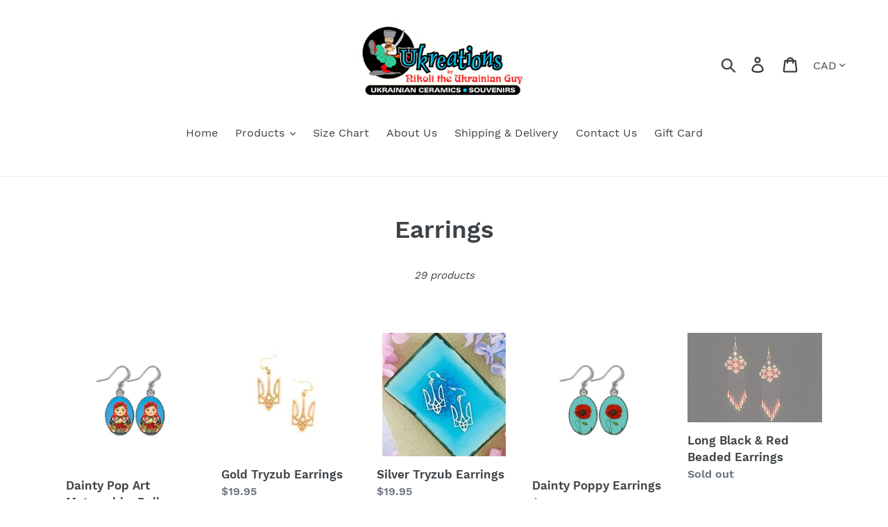

--- FILE ---
content_type: text/html; charset=utf-8
request_url: https://ukreations.ca/collections/earrings
body_size: 29156
content:
<!doctype html>
<html class="no-js" lang="en">
<head>
  <meta charset="utf-8">
  <meta http-equiv="X-UA-Compatible" content="IE=edge,chrome=1">
  <meta name="viewport" content="width=device-width,initial-scale=1">
  <meta name="theme-color" content="#e32c2b">
  <link rel="canonical" href="https://ukreations.ca/collections/earrings"><link rel="shortcut icon" href="//ukreations.ca/cdn/shop/files/guy_32x32.png?v=1613733018" type="image/png"><title>Earrings
&ndash; ukreations.ca</title><!-- /snippets/social-meta-tags.liquid -->




<meta property="og:site_name" content="ukreations.ca">
<meta property="og:url" content="https://ukreations.ca/collections/earrings">
<meta property="og:title" content="Earrings">
<meta property="og:type" content="product.group">
<meta property="og:description" content="Canada's Best Selection of Ukrainian Everything">

<meta property="og:image" content="http://ukreations.ca/cdn/shop/collections/IMG_0092_1200x1200.jpg?v=1593473865">
<meta property="og:image:secure_url" content="https://ukreations.ca/cdn/shop/collections/IMG_0092_1200x1200.jpg?v=1593473865">


<meta name="twitter:card" content="summary_large_image">
<meta name="twitter:title" content="Earrings">
<meta name="twitter:description" content="Canada's Best Selection of Ukrainian Everything">


  <link href="//ukreations.ca/cdn/shop/t/1/assets/theme.scss.css?v=61265541106238345751702080523" rel="stylesheet" type="text/css" media="all" />

  <script>
    var theme = {
      strings: {
        addToCart: "Add to cart",
        soldOut: "Sold out",
        unavailable: "Unavailable",
        regularPrice: "Regular price",
        sale: "Sale",
        showMore: "Show More",
        showLess: "Show Less",
        addressError: "Error looking up that address",
        addressNoResults: "No results for that address",
        addressQueryLimit: "You have exceeded the Google API usage limit. Consider upgrading to a \u003ca href=\"https:\/\/developers.google.com\/maps\/premium\/usage-limits\"\u003ePremium Plan\u003c\/a\u003e.",
        authError: "There was a problem authenticating your Google Maps account.",
        newWindow: "Opens in a new window.",
        external: "Opens external website.",
        newWindowExternal: "Opens external website in a new window.",
        quantityMinimumMessage: "Quantity must be 1 or more"
      },
      moneyFormat: "${{amount}}"
    }

    document.documentElement.className = document.documentElement.className.replace('no-js', 'js');
  </script><script src="//ukreations.ca/cdn/shop/t/1/assets/lazysizes.js?v=94224023136283657951558431530" async="async"></script>
  <script src="//ukreations.ca/cdn/shop/t/1/assets/vendor.js?v=12001839194546984181553111954" defer="defer"></script>
  <script src="//ukreations.ca/cdn/shop/t/1/assets/theme.js?v=9804841573087423991639423232" defer="defer"></script>

  <script>window.performance && window.performance.mark && window.performance.mark('shopify.content_for_header.start');</script><meta id="shopify-digital-wallet" name="shopify-digital-wallet" content="/4269277274/digital_wallets/dialog">
<meta name="shopify-checkout-api-token" content="4d1c3d92ce8d1a9cc23fc77911f95789">
<link rel="alternate" type="application/atom+xml" title="Feed" href="/collections/earrings.atom" />
<link rel="alternate" type="application/json+oembed" href="https://ukreations.ca/collections/earrings.oembed">
<script async="async" src="/checkouts/internal/preloads.js?locale=en-CA"></script>
<link rel="preconnect" href="https://shop.app" crossorigin="anonymous">
<script async="async" src="https://shop.app/checkouts/internal/preloads.js?locale=en-CA&shop_id=4269277274" crossorigin="anonymous"></script>
<script id="apple-pay-shop-capabilities" type="application/json">{"shopId":4269277274,"countryCode":"CA","currencyCode":"CAD","merchantCapabilities":["supports3DS"],"merchantId":"gid:\/\/shopify\/Shop\/4269277274","merchantName":"ukreations.ca","requiredBillingContactFields":["postalAddress","email","phone"],"requiredShippingContactFields":["postalAddress","email","phone"],"shippingType":"shipping","supportedNetworks":["visa","masterCard","amex","discover","interac","jcb"],"total":{"type":"pending","label":"ukreations.ca","amount":"1.00"},"shopifyPaymentsEnabled":true,"supportsSubscriptions":true}</script>
<script id="shopify-features" type="application/json">{"accessToken":"4d1c3d92ce8d1a9cc23fc77911f95789","betas":["rich-media-storefront-analytics"],"domain":"ukreations.ca","predictiveSearch":true,"shopId":4269277274,"locale":"en"}</script>
<script>var Shopify = Shopify || {};
Shopify.shop = "ukreations-ca.myshopify.com";
Shopify.locale = "en";
Shopify.currency = {"active":"CAD","rate":"1.0"};
Shopify.country = "CA";
Shopify.theme = {"name":"Debut","id":37402050650,"schema_name":"Debut","schema_version":"11.3.1","theme_store_id":796,"role":"main"};
Shopify.theme.handle = "null";
Shopify.theme.style = {"id":null,"handle":null};
Shopify.cdnHost = "ukreations.ca/cdn";
Shopify.routes = Shopify.routes || {};
Shopify.routes.root = "/";</script>
<script type="module">!function(o){(o.Shopify=o.Shopify||{}).modules=!0}(window);</script>
<script>!function(o){function n(){var o=[];function n(){o.push(Array.prototype.slice.apply(arguments))}return n.q=o,n}var t=o.Shopify=o.Shopify||{};t.loadFeatures=n(),t.autoloadFeatures=n()}(window);</script>
<script>
  window.ShopifyPay = window.ShopifyPay || {};
  window.ShopifyPay.apiHost = "shop.app\/pay";
  window.ShopifyPay.redirectState = null;
</script>
<script id="shop-js-analytics" type="application/json">{"pageType":"collection"}</script>
<script defer="defer" async type="module" src="//ukreations.ca/cdn/shopifycloud/shop-js/modules/v2/client.init-shop-cart-sync_DtuiiIyl.en.esm.js"></script>
<script defer="defer" async type="module" src="//ukreations.ca/cdn/shopifycloud/shop-js/modules/v2/chunk.common_CUHEfi5Q.esm.js"></script>
<script type="module">
  await import("//ukreations.ca/cdn/shopifycloud/shop-js/modules/v2/client.init-shop-cart-sync_DtuiiIyl.en.esm.js");
await import("//ukreations.ca/cdn/shopifycloud/shop-js/modules/v2/chunk.common_CUHEfi5Q.esm.js");

  window.Shopify.SignInWithShop?.initShopCartSync?.({"fedCMEnabled":true,"windoidEnabled":true});

</script>
<script>
  window.Shopify = window.Shopify || {};
  if (!window.Shopify.featureAssets) window.Shopify.featureAssets = {};
  window.Shopify.featureAssets['shop-js'] = {"shop-cart-sync":["modules/v2/client.shop-cart-sync_DFoTY42P.en.esm.js","modules/v2/chunk.common_CUHEfi5Q.esm.js"],"init-fed-cm":["modules/v2/client.init-fed-cm_D2UNy1i2.en.esm.js","modules/v2/chunk.common_CUHEfi5Q.esm.js"],"init-shop-email-lookup-coordinator":["modules/v2/client.init-shop-email-lookup-coordinator_BQEe2rDt.en.esm.js","modules/v2/chunk.common_CUHEfi5Q.esm.js"],"shop-cash-offers":["modules/v2/client.shop-cash-offers_3CTtReFF.en.esm.js","modules/v2/chunk.common_CUHEfi5Q.esm.js","modules/v2/chunk.modal_BewljZkx.esm.js"],"shop-button":["modules/v2/client.shop-button_C6oxCjDL.en.esm.js","modules/v2/chunk.common_CUHEfi5Q.esm.js"],"init-windoid":["modules/v2/client.init-windoid_5pix8xhK.en.esm.js","modules/v2/chunk.common_CUHEfi5Q.esm.js"],"avatar":["modules/v2/client.avatar_BTnouDA3.en.esm.js"],"init-shop-cart-sync":["modules/v2/client.init-shop-cart-sync_DtuiiIyl.en.esm.js","modules/v2/chunk.common_CUHEfi5Q.esm.js"],"shop-toast-manager":["modules/v2/client.shop-toast-manager_BYv_8cH1.en.esm.js","modules/v2/chunk.common_CUHEfi5Q.esm.js"],"pay-button":["modules/v2/client.pay-button_FnF9EIkY.en.esm.js","modules/v2/chunk.common_CUHEfi5Q.esm.js"],"shop-login-button":["modules/v2/client.shop-login-button_CH1KUpOf.en.esm.js","modules/v2/chunk.common_CUHEfi5Q.esm.js","modules/v2/chunk.modal_BewljZkx.esm.js"],"init-customer-accounts-sign-up":["modules/v2/client.init-customer-accounts-sign-up_aj7QGgYS.en.esm.js","modules/v2/client.shop-login-button_CH1KUpOf.en.esm.js","modules/v2/chunk.common_CUHEfi5Q.esm.js","modules/v2/chunk.modal_BewljZkx.esm.js"],"init-shop-for-new-customer-accounts":["modules/v2/client.init-shop-for-new-customer-accounts_NbnYRf_7.en.esm.js","modules/v2/client.shop-login-button_CH1KUpOf.en.esm.js","modules/v2/chunk.common_CUHEfi5Q.esm.js","modules/v2/chunk.modal_BewljZkx.esm.js"],"init-customer-accounts":["modules/v2/client.init-customer-accounts_ppedhqCH.en.esm.js","modules/v2/client.shop-login-button_CH1KUpOf.en.esm.js","modules/v2/chunk.common_CUHEfi5Q.esm.js","modules/v2/chunk.modal_BewljZkx.esm.js"],"shop-follow-button":["modules/v2/client.shop-follow-button_CMIBBa6u.en.esm.js","modules/v2/chunk.common_CUHEfi5Q.esm.js","modules/v2/chunk.modal_BewljZkx.esm.js"],"lead-capture":["modules/v2/client.lead-capture_But0hIyf.en.esm.js","modules/v2/chunk.common_CUHEfi5Q.esm.js","modules/v2/chunk.modal_BewljZkx.esm.js"],"checkout-modal":["modules/v2/client.checkout-modal_BBxc70dQ.en.esm.js","modules/v2/chunk.common_CUHEfi5Q.esm.js","modules/v2/chunk.modal_BewljZkx.esm.js"],"shop-login":["modules/v2/client.shop-login_hM3Q17Kl.en.esm.js","modules/v2/chunk.common_CUHEfi5Q.esm.js","modules/v2/chunk.modal_BewljZkx.esm.js"],"payment-terms":["modules/v2/client.payment-terms_CAtGlQYS.en.esm.js","modules/v2/chunk.common_CUHEfi5Q.esm.js","modules/v2/chunk.modal_BewljZkx.esm.js"]};
</script>
<script id="__st">var __st={"a":4269277274,"offset":-21600,"reqid":"5f3aac8b-eb6d-4369-9fff-f78b3a5dc044-1766956894","pageurl":"ukreations.ca\/collections\/earrings","u":"ec15ce1b3a93","p":"collection","rtyp":"collection","rid":203290247322};</script>
<script>window.ShopifyPaypalV4VisibilityTracking = true;</script>
<script id="captcha-bootstrap">!function(){'use strict';const t='contact',e='account',n='new_comment',o=[[t,t],['blogs',n],['comments',n],[t,'customer']],c=[[e,'customer_login'],[e,'guest_login'],[e,'recover_customer_password'],[e,'create_customer']],r=t=>t.map((([t,e])=>`form[action*='/${t}']:not([data-nocaptcha='true']) input[name='form_type'][value='${e}']`)).join(','),a=t=>()=>t?[...document.querySelectorAll(t)].map((t=>t.form)):[];function s(){const t=[...o],e=r(t);return a(e)}const i='password',u='form_key',d=['recaptcha-v3-token','g-recaptcha-response','h-captcha-response',i],f=()=>{try{return window.sessionStorage}catch{return}},m='__shopify_v',_=t=>t.elements[u];function p(t,e,n=!1){try{const o=window.sessionStorage,c=JSON.parse(o.getItem(e)),{data:r}=function(t){const{data:e,action:n}=t;return t[m]||n?{data:e,action:n}:{data:t,action:n}}(c);for(const[e,n]of Object.entries(r))t.elements[e]&&(t.elements[e].value=n);n&&o.removeItem(e)}catch(o){console.error('form repopulation failed',{error:o})}}const l='form_type',E='cptcha';function T(t){t.dataset[E]=!0}const w=window,h=w.document,L='Shopify',v='ce_forms',y='captcha';let A=!1;((t,e)=>{const n=(g='f06e6c50-85a8-45c8-87d0-21a2b65856fe',I='https://cdn.shopify.com/shopifycloud/storefront-forms-hcaptcha/ce_storefront_forms_captcha_hcaptcha.v1.5.2.iife.js',D={infoText:'Protected by hCaptcha',privacyText:'Privacy',termsText:'Terms'},(t,e,n)=>{const o=w[L][v],c=o.bindForm;if(c)return c(t,g,e,D).then(n);var r;o.q.push([[t,g,e,D],n]),r=I,A||(h.body.append(Object.assign(h.createElement('script'),{id:'captcha-provider',async:!0,src:r})),A=!0)});var g,I,D;w[L]=w[L]||{},w[L][v]=w[L][v]||{},w[L][v].q=[],w[L][y]=w[L][y]||{},w[L][y].protect=function(t,e){n(t,void 0,e),T(t)},Object.freeze(w[L][y]),function(t,e,n,w,h,L){const[v,y,A,g]=function(t,e,n){const i=e?o:[],u=t?c:[],d=[...i,...u],f=r(d),m=r(i),_=r(d.filter((([t,e])=>n.includes(e))));return[a(f),a(m),a(_),s()]}(w,h,L),I=t=>{const e=t.target;return e instanceof HTMLFormElement?e:e&&e.form},D=t=>v().includes(t);t.addEventListener('submit',(t=>{const e=I(t);if(!e)return;const n=D(e)&&!e.dataset.hcaptchaBound&&!e.dataset.recaptchaBound,o=_(e),c=g().includes(e)&&(!o||!o.value);(n||c)&&t.preventDefault(),c&&!n&&(function(t){try{if(!f())return;!function(t){const e=f();if(!e)return;const n=_(t);if(!n)return;const o=n.value;o&&e.removeItem(o)}(t);const e=Array.from(Array(32),(()=>Math.random().toString(36)[2])).join('');!function(t,e){_(t)||t.append(Object.assign(document.createElement('input'),{type:'hidden',name:u})),t.elements[u].value=e}(t,e),function(t,e){const n=f();if(!n)return;const o=[...t.querySelectorAll(`input[type='${i}']`)].map((({name:t})=>t)),c=[...d,...o],r={};for(const[a,s]of new FormData(t).entries())c.includes(a)||(r[a]=s);n.setItem(e,JSON.stringify({[m]:1,action:t.action,data:r}))}(t,e)}catch(e){console.error('failed to persist form',e)}}(e),e.submit())}));const S=(t,e)=>{t&&!t.dataset[E]&&(n(t,e.some((e=>e===t))),T(t))};for(const o of['focusin','change'])t.addEventListener(o,(t=>{const e=I(t);D(e)&&S(e,y())}));const B=e.get('form_key'),M=e.get(l),P=B&&M;t.addEventListener('DOMContentLoaded',(()=>{const t=y();if(P)for(const e of t)e.elements[l].value===M&&p(e,B);[...new Set([...A(),...v().filter((t=>'true'===t.dataset.shopifyCaptcha))])].forEach((e=>S(e,t)))}))}(h,new URLSearchParams(w.location.search),n,t,e,['guest_login'])})(!0,!0)}();</script>
<script integrity="sha256-4kQ18oKyAcykRKYeNunJcIwy7WH5gtpwJnB7kiuLZ1E=" data-source-attribution="shopify.loadfeatures" defer="defer" src="//ukreations.ca/cdn/shopifycloud/storefront/assets/storefront/load_feature-a0a9edcb.js" crossorigin="anonymous"></script>
<script crossorigin="anonymous" defer="defer" src="//ukreations.ca/cdn/shopifycloud/storefront/assets/shopify_pay/storefront-65b4c6d7.js?v=20250812"></script>
<script data-source-attribution="shopify.dynamic_checkout.dynamic.init">var Shopify=Shopify||{};Shopify.PaymentButton=Shopify.PaymentButton||{isStorefrontPortableWallets:!0,init:function(){window.Shopify.PaymentButton.init=function(){};var t=document.createElement("script");t.src="https://ukreations.ca/cdn/shopifycloud/portable-wallets/latest/portable-wallets.en.js",t.type="module",document.head.appendChild(t)}};
</script>
<script data-source-attribution="shopify.dynamic_checkout.buyer_consent">
  function portableWalletsHideBuyerConsent(e){var t=document.getElementById("shopify-buyer-consent"),n=document.getElementById("shopify-subscription-policy-button");t&&n&&(t.classList.add("hidden"),t.setAttribute("aria-hidden","true"),n.removeEventListener("click",e))}function portableWalletsShowBuyerConsent(e){var t=document.getElementById("shopify-buyer-consent"),n=document.getElementById("shopify-subscription-policy-button");t&&n&&(t.classList.remove("hidden"),t.removeAttribute("aria-hidden"),n.addEventListener("click",e))}window.Shopify?.PaymentButton&&(window.Shopify.PaymentButton.hideBuyerConsent=portableWalletsHideBuyerConsent,window.Shopify.PaymentButton.showBuyerConsent=portableWalletsShowBuyerConsent);
</script>
<script data-source-attribution="shopify.dynamic_checkout.cart.bootstrap">document.addEventListener("DOMContentLoaded",(function(){function t(){return document.querySelector("shopify-accelerated-checkout-cart, shopify-accelerated-checkout")}if(t())Shopify.PaymentButton.init();else{new MutationObserver((function(e,n){t()&&(Shopify.PaymentButton.init(),n.disconnect())})).observe(document.body,{childList:!0,subtree:!0})}}));
</script>
<link id="shopify-accelerated-checkout-styles" rel="stylesheet" media="screen" href="https://ukreations.ca/cdn/shopifycloud/portable-wallets/latest/accelerated-checkout-backwards-compat.css" crossorigin="anonymous">
<style id="shopify-accelerated-checkout-cart">
        #shopify-buyer-consent {
  margin-top: 1em;
  display: inline-block;
  width: 100%;
}

#shopify-buyer-consent.hidden {
  display: none;
}

#shopify-subscription-policy-button {
  background: none;
  border: none;
  padding: 0;
  text-decoration: underline;
  font-size: inherit;
  cursor: pointer;
}

#shopify-subscription-policy-button::before {
  box-shadow: none;
}

      </style>

<script>window.performance && window.performance.mark && window.performance.mark('shopify.content_for_header.end');</script>
<link href="https://monorail-edge.shopifysvc.com" rel="dns-prefetch">
<script>(function(){if ("sendBeacon" in navigator && "performance" in window) {try {var session_token_from_headers = performance.getEntriesByType('navigation')[0].serverTiming.find(x => x.name == '_s').description;} catch {var session_token_from_headers = undefined;}var session_cookie_matches = document.cookie.match(/_shopify_s=([^;]*)/);var session_token_from_cookie = session_cookie_matches && session_cookie_matches.length === 2 ? session_cookie_matches[1] : "";var session_token = session_token_from_headers || session_token_from_cookie || "";function handle_abandonment_event(e) {var entries = performance.getEntries().filter(function(entry) {return /monorail-edge.shopifysvc.com/.test(entry.name);});if (!window.abandonment_tracked && entries.length === 0) {window.abandonment_tracked = true;var currentMs = Date.now();var navigation_start = performance.timing.navigationStart;var payload = {shop_id: 4269277274,url: window.location.href,navigation_start,duration: currentMs - navigation_start,session_token,page_type: "collection"};window.navigator.sendBeacon("https://monorail-edge.shopifysvc.com/v1/produce", JSON.stringify({schema_id: "online_store_buyer_site_abandonment/1.1",payload: payload,metadata: {event_created_at_ms: currentMs,event_sent_at_ms: currentMs}}));}}window.addEventListener('pagehide', handle_abandonment_event);}}());</script>
<script id="web-pixels-manager-setup">(function e(e,d,r,n,o){if(void 0===o&&(o={}),!Boolean(null===(a=null===(i=window.Shopify)||void 0===i?void 0:i.analytics)||void 0===a?void 0:a.replayQueue)){var i,a;window.Shopify=window.Shopify||{};var t=window.Shopify;t.analytics=t.analytics||{};var s=t.analytics;s.replayQueue=[],s.publish=function(e,d,r){return s.replayQueue.push([e,d,r]),!0};try{self.performance.mark("wpm:start")}catch(e){}var l=function(){var e={modern:/Edge?\/(1{2}[4-9]|1[2-9]\d|[2-9]\d{2}|\d{4,})\.\d+(\.\d+|)|Firefox\/(1{2}[4-9]|1[2-9]\d|[2-9]\d{2}|\d{4,})\.\d+(\.\d+|)|Chrom(ium|e)\/(9{2}|\d{3,})\.\d+(\.\d+|)|(Maci|X1{2}).+ Version\/(15\.\d+|(1[6-9]|[2-9]\d|\d{3,})\.\d+)([,.]\d+|)( \(\w+\)|)( Mobile\/\w+|) Safari\/|Chrome.+OPR\/(9{2}|\d{3,})\.\d+\.\d+|(CPU[ +]OS|iPhone[ +]OS|CPU[ +]iPhone|CPU IPhone OS|CPU iPad OS)[ +]+(15[._]\d+|(1[6-9]|[2-9]\d|\d{3,})[._]\d+)([._]\d+|)|Android:?[ /-](13[3-9]|1[4-9]\d|[2-9]\d{2}|\d{4,})(\.\d+|)(\.\d+|)|Android.+Firefox\/(13[5-9]|1[4-9]\d|[2-9]\d{2}|\d{4,})\.\d+(\.\d+|)|Android.+Chrom(ium|e)\/(13[3-9]|1[4-9]\d|[2-9]\d{2}|\d{4,})\.\d+(\.\d+|)|SamsungBrowser\/([2-9]\d|\d{3,})\.\d+/,legacy:/Edge?\/(1[6-9]|[2-9]\d|\d{3,})\.\d+(\.\d+|)|Firefox\/(5[4-9]|[6-9]\d|\d{3,})\.\d+(\.\d+|)|Chrom(ium|e)\/(5[1-9]|[6-9]\d|\d{3,})\.\d+(\.\d+|)([\d.]+$|.*Safari\/(?![\d.]+ Edge\/[\d.]+$))|(Maci|X1{2}).+ Version\/(10\.\d+|(1[1-9]|[2-9]\d|\d{3,})\.\d+)([,.]\d+|)( \(\w+\)|)( Mobile\/\w+|) Safari\/|Chrome.+OPR\/(3[89]|[4-9]\d|\d{3,})\.\d+\.\d+|(CPU[ +]OS|iPhone[ +]OS|CPU[ +]iPhone|CPU IPhone OS|CPU iPad OS)[ +]+(10[._]\d+|(1[1-9]|[2-9]\d|\d{3,})[._]\d+)([._]\d+|)|Android:?[ /-](13[3-9]|1[4-9]\d|[2-9]\d{2}|\d{4,})(\.\d+|)(\.\d+|)|Mobile Safari.+OPR\/([89]\d|\d{3,})\.\d+\.\d+|Android.+Firefox\/(13[5-9]|1[4-9]\d|[2-9]\d{2}|\d{4,})\.\d+(\.\d+|)|Android.+Chrom(ium|e)\/(13[3-9]|1[4-9]\d|[2-9]\d{2}|\d{4,})\.\d+(\.\d+|)|Android.+(UC? ?Browser|UCWEB|U3)[ /]?(15\.([5-9]|\d{2,})|(1[6-9]|[2-9]\d|\d{3,})\.\d+)\.\d+|SamsungBrowser\/(5\.\d+|([6-9]|\d{2,})\.\d+)|Android.+MQ{2}Browser\/(14(\.(9|\d{2,})|)|(1[5-9]|[2-9]\d|\d{3,})(\.\d+|))(\.\d+|)|K[Aa][Ii]OS\/(3\.\d+|([4-9]|\d{2,})\.\d+)(\.\d+|)/},d=e.modern,r=e.legacy,n=navigator.userAgent;return n.match(d)?"modern":n.match(r)?"legacy":"unknown"}(),u="modern"===l?"modern":"legacy",c=(null!=n?n:{modern:"",legacy:""})[u],f=function(e){return[e.baseUrl,"/wpm","/b",e.hashVersion,"modern"===e.buildTarget?"m":"l",".js"].join("")}({baseUrl:d,hashVersion:r,buildTarget:u}),m=function(e){var d=e.version,r=e.bundleTarget,n=e.surface,o=e.pageUrl,i=e.monorailEndpoint;return{emit:function(e){var a=e.status,t=e.errorMsg,s=(new Date).getTime(),l=JSON.stringify({metadata:{event_sent_at_ms:s},events:[{schema_id:"web_pixels_manager_load/3.1",payload:{version:d,bundle_target:r,page_url:o,status:a,surface:n,error_msg:t},metadata:{event_created_at_ms:s}}]});if(!i)return console&&console.warn&&console.warn("[Web Pixels Manager] No Monorail endpoint provided, skipping logging."),!1;try{return self.navigator.sendBeacon.bind(self.navigator)(i,l)}catch(e){}var u=new XMLHttpRequest;try{return u.open("POST",i,!0),u.setRequestHeader("Content-Type","text/plain"),u.send(l),!0}catch(e){return console&&console.warn&&console.warn("[Web Pixels Manager] Got an unhandled error while logging to Monorail."),!1}}}}({version:r,bundleTarget:l,surface:e.surface,pageUrl:self.location.href,monorailEndpoint:e.monorailEndpoint});try{o.browserTarget=l,function(e){var d=e.src,r=e.async,n=void 0===r||r,o=e.onload,i=e.onerror,a=e.sri,t=e.scriptDataAttributes,s=void 0===t?{}:t,l=document.createElement("script"),u=document.querySelector("head"),c=document.querySelector("body");if(l.async=n,l.src=d,a&&(l.integrity=a,l.crossOrigin="anonymous"),s)for(var f in s)if(Object.prototype.hasOwnProperty.call(s,f))try{l.dataset[f]=s[f]}catch(e){}if(o&&l.addEventListener("load",o),i&&l.addEventListener("error",i),u)u.appendChild(l);else{if(!c)throw new Error("Did not find a head or body element to append the script");c.appendChild(l)}}({src:f,async:!0,onload:function(){if(!function(){var e,d;return Boolean(null===(d=null===(e=window.Shopify)||void 0===e?void 0:e.analytics)||void 0===d?void 0:d.initialized)}()){var d=window.webPixelsManager.init(e)||void 0;if(d){var r=window.Shopify.analytics;r.replayQueue.forEach((function(e){var r=e[0],n=e[1],o=e[2];d.publishCustomEvent(r,n,o)})),r.replayQueue=[],r.publish=d.publishCustomEvent,r.visitor=d.visitor,r.initialized=!0}}},onerror:function(){return m.emit({status:"failed",errorMsg:"".concat(f," has failed to load")})},sri:function(e){var d=/^sha384-[A-Za-z0-9+/=]+$/;return"string"==typeof e&&d.test(e)}(c)?c:"",scriptDataAttributes:o}),m.emit({status:"loading"})}catch(e){m.emit({status:"failed",errorMsg:(null==e?void 0:e.message)||"Unknown error"})}}})({shopId: 4269277274,storefrontBaseUrl: "https://ukreations.ca",extensionsBaseUrl: "https://extensions.shopifycdn.com/cdn/shopifycloud/web-pixels-manager",monorailEndpoint: "https://monorail-edge.shopifysvc.com/unstable/produce_batch",surface: "storefront-renderer",enabledBetaFlags: ["2dca8a86","a0d5f9d2"],webPixelsConfigList: [{"id":"shopify-app-pixel","configuration":"{}","eventPayloadVersion":"v1","runtimeContext":"STRICT","scriptVersion":"0450","apiClientId":"shopify-pixel","type":"APP","privacyPurposes":["ANALYTICS","MARKETING"]},{"id":"shopify-custom-pixel","eventPayloadVersion":"v1","runtimeContext":"LAX","scriptVersion":"0450","apiClientId":"shopify-pixel","type":"CUSTOM","privacyPurposes":["ANALYTICS","MARKETING"]}],isMerchantRequest: false,initData: {"shop":{"name":"ukreations.ca","paymentSettings":{"currencyCode":"CAD"},"myshopifyDomain":"ukreations-ca.myshopify.com","countryCode":"CA","storefrontUrl":"https:\/\/ukreations.ca"},"customer":null,"cart":null,"checkout":null,"productVariants":[],"purchasingCompany":null},},"https://ukreations.ca/cdn","da62cc92w68dfea28pcf9825a4m392e00d0",{"modern":"","legacy":""},{"shopId":"4269277274","storefrontBaseUrl":"https:\/\/ukreations.ca","extensionBaseUrl":"https:\/\/extensions.shopifycdn.com\/cdn\/shopifycloud\/web-pixels-manager","surface":"storefront-renderer","enabledBetaFlags":"[\"2dca8a86\", \"a0d5f9d2\"]","isMerchantRequest":"false","hashVersion":"da62cc92w68dfea28pcf9825a4m392e00d0","publish":"custom","events":"[[\"page_viewed\",{}],[\"collection_viewed\",{\"collection\":{\"id\":\"203290247322\",\"title\":\"Earrings\",\"productVariants\":[{\"price\":{\"amount\":10.0,\"currencyCode\":\"CAD\"},\"product\":{\"title\":\"Dainty Pop Art Matryoshka Doll Earrings\",\"vendor\":\"ukreations.ca\",\"id\":\"1649399496794\",\"untranslatedTitle\":\"Dainty Pop Art Matryoshka Doll Earrings\",\"url\":\"\/products\/dainty-pop-art-matryoshka-doll-earrings\",\"type\":\"Earring; Jewelry\"},\"id\":\"16089439371354\",\"image\":{\"src\":\"\/\/ukreations.ca\/cdn\/shop\/products\/4549670431-106e.jpg?v=1549927824\"},\"sku\":\"\",\"title\":\"Default Title\",\"untranslatedTitle\":\"Default Title\"},{\"price\":{\"amount\":19.95,\"currencyCode\":\"CAD\"},\"product\":{\"title\":\"Gold Tryzub Earrings\",\"vendor\":\"ukreations.ca\",\"id\":\"1655796269146\",\"untranslatedTitle\":\"Gold Tryzub Earrings\",\"url\":\"\/products\/gold-tryzub-earrings\",\"type\":\"Earring; Jewelry\"},\"id\":\"16112249405530\",\"image\":{\"src\":\"\/\/ukreations.ca\/cdn\/shop\/products\/31lvZJa4.jpeg?v=1557949708\"},\"sku\":\"\",\"title\":\"Default Title\",\"untranslatedTitle\":\"Default Title\"},{\"price\":{\"amount\":19.95,\"currencyCode\":\"CAD\"},\"product\":{\"title\":\"Silver Tryzub Earrings\",\"vendor\":\"ukreations.ca\",\"id\":\"1655799644250\",\"untranslatedTitle\":\"Silver Tryzub Earrings\",\"url\":\"\/products\/silver-tryzub-earrings\",\"type\":\"Earring; Jewelry\"},\"id\":\"16112253993050\",\"image\":{\"src\":\"\/\/ukreations.ca\/cdn\/shop\/products\/nVIrCaAh.jpeg?v=1557950037\"},\"sku\":\"\",\"title\":\"Default Title\",\"untranslatedTitle\":\"Default Title\"},{\"price\":{\"amount\":10.0,\"currencyCode\":\"CAD\"},\"product\":{\"title\":\"Dainty Poppy Earrings\",\"vendor\":\"ukreations.ca\",\"id\":\"1649398153306\",\"untranslatedTitle\":\"Dainty Poppy Earrings\",\"url\":\"\/products\/dainty-poppy-earrings\",\"type\":\"Earring; Jewelry\"},\"id\":\"16089434390618\",\"image\":{\"src\":\"\/\/ukreations.ca\/cdn\/shop\/products\/1306671031-086e.jpg?v=1549927746\"},\"sku\":\"\",\"title\":\"Default Title\",\"untranslatedTitle\":\"Default Title\"},{\"price\":{\"amount\":18.0,\"currencyCode\":\"CAD\"},\"product\":{\"title\":\"Long Black \u0026 Red Beaded Earrings\",\"vendor\":\"ukreations.ca\",\"id\":\"5405513810074\",\"untranslatedTitle\":\"Long Black \u0026 Red Beaded Earrings\",\"url\":\"\/products\/long-black-red-beaded-earrings\",\"type\":\"Earring; Jewelry\"},\"id\":\"34915405070490\",\"image\":{\"src\":\"\/\/ukreations.ca\/cdn\/shop\/products\/IMG_0092_5b155e65-cb8d-43fd-8abf-949695528dca.jpg?v=1593471078\"},\"sku\":\"\",\"title\":\"Default Title\",\"untranslatedTitle\":\"Default Title\"},{\"price\":{\"amount\":13.0,\"currencyCode\":\"CAD\"},\"product\":{\"title\":\"Coral Woven Earrings\",\"vendor\":\"ukreations.ca\",\"id\":\"5405661724826\",\"untranslatedTitle\":\"Coral Woven Earrings\",\"url\":\"\/products\/coral-woven-earrings\",\"type\":\"Earring; Jewelry\"},\"id\":\"34915696738458\",\"image\":{\"src\":\"\/\/ukreations.ca\/cdn\/shop\/products\/IMG_0119_81632b04-739e-4b1a-aba9-3abcbd2814b7.jpg?v=1593473398\"},\"sku\":\"\",\"title\":\"Default Title\",\"untranslatedTitle\":\"Default Title\"},{\"price\":{\"amount\":18.0,\"currencyCode\":\"CAD\"},\"product\":{\"title\":\"Black \u0026 Red Star Beaded Earrings\",\"vendor\":\"ukreations.ca\",\"id\":\"5405624991898\",\"untranslatedTitle\":\"Black \u0026 Red Star Beaded Earrings\",\"url\":\"\/products\/black-red-star-beaded-earrings\",\"type\":\"Earring; Jewelry\"},\"id\":\"34915638706330\",\"image\":{\"src\":\"\/\/ukreations.ca\/cdn\/shop\/products\/IMG_0106_1be5b9f7-5d10-4ace-83c8-27213bdc98b4.jpg?v=1593472757\"},\"sku\":null,\"title\":\"Default Title\",\"untranslatedTitle\":\"Default Title\"},{\"price\":{\"amount\":10.0,\"currencyCode\":\"CAD\"},\"product\":{\"title\":\"Dainty Matryoshka Doll Earrings\",\"vendor\":\"ukreations.ca\",\"id\":\"1649401626714\",\"untranslatedTitle\":\"Dainty Matryoshka Doll Earrings\",\"url\":\"\/products\/dainty-matryoshka-doll-earrings\",\"type\":\"Earring; Jewelry\"},\"id\":\"16089445400666\",\"image\":{\"src\":\"\/\/ukreations.ca\/cdn\/shop\/products\/3691653731-020e.jpg?v=1549927897\"},\"sku\":\"\",\"title\":\"Default Title\",\"untranslatedTitle\":\"Default Title\"},{\"price\":{\"amount\":13.0,\"currencyCode\":\"CAD\"},\"product\":{\"title\":\"Multi Color Woven Earrings\",\"vendor\":\"ukreations.ca\",\"id\":\"5405653008538\",\"untranslatedTitle\":\"Multi Color Woven Earrings\",\"url\":\"\/products\/multi-color-woven-earrings\",\"type\":\"Earring; Jewelry\"},\"id\":\"34915683303578\",\"image\":{\"src\":\"\/\/ukreations.ca\/cdn\/shop\/products\/IMG_0130_b5b924c9-d395-4b87-bb0a-f0835ba38be3.jpg?v=1593473297\"},\"sku\":\"\",\"title\":\"Default Title\",\"untranslatedTitle\":\"Default Title\"},{\"price\":{\"amount\":18.0,\"currencyCode\":\"CAD\"},\"product\":{\"title\":\"Brown Beaded Earrings\",\"vendor\":\"ukreations.ca\",\"id\":\"5405645996186\",\"untranslatedTitle\":\"Brown Beaded Earrings\",\"url\":\"\/products\/brown-beaded-earrings\",\"type\":\"Earring; Jewelry\"},\"id\":\"34915673964698\",\"image\":{\"src\":\"\/\/ukreations.ca\/cdn\/shop\/products\/IMG_0122_089f1836-7b77-4d2a-b0e6-29ed737ea950.jpg?v=1593473117\"},\"sku\":\"\",\"title\":\"Default Title\",\"untranslatedTitle\":\"Default Title\"},{\"price\":{\"amount\":6.0,\"currencyCode\":\"CAD\"},\"product\":{\"title\":\"Red Wooden Bead Earrings\",\"vendor\":\"ukreations.ca\",\"id\":\"5405636919450\",\"untranslatedTitle\":\"Red Wooden Bead Earrings\",\"url\":\"\/products\/red-wooden-bead-earrings\",\"type\":\"Earring; Jewelry\"},\"id\":\"34915659874458\",\"image\":{\"src\":\"\/\/ukreations.ca\/cdn\/shop\/products\/IMG_0135_bd2d18c4-cc8c-4753-b6f5-27f9b545fb9a.jpg?v=1593472969\"},\"sku\":\"\",\"title\":\"Default Title\",\"untranslatedTitle\":\"Default Title\"},{\"price\":{\"amount\":18.0,\"currencyCode\":\"CAD\"},\"product\":{\"title\":\"Blue \u0026 Gold Beaded Earrings\",\"vendor\":\"ukreations.ca\",\"id\":\"5405632856218\",\"untranslatedTitle\":\"Blue \u0026 Gold Beaded Earrings\",\"url\":\"\/products\/blue-gold-beaded-earrings\",\"type\":\"Earring; Jewelry\"},\"id\":\"34915655286938\",\"image\":{\"src\":\"\/\/ukreations.ca\/cdn\/shop\/products\/IMG_0096_1759bb38-da35-4499-9969-d48b8059a59f.jpg?v=1593472891\"},\"sku\":null,\"title\":\"Default Title\",\"untranslatedTitle\":\"Default Title\"},{\"price\":{\"amount\":18.0,\"currencyCode\":\"CAD\"},\"product\":{\"title\":\"Pink \u0026 White Beaded Earrings\",\"vendor\":\"ukreations.ca\",\"id\":\"5405629218970\",\"untranslatedTitle\":\"Pink \u0026 White Beaded Earrings\",\"url\":\"\/products\/pink-white-beaded-earrings-1\",\"type\":\"Earring; Jewelry\"},\"id\":\"34915644670106\",\"image\":{\"src\":\"\/\/ukreations.ca\/cdn\/shop\/products\/IMG_0110.jpg?v=1593472826\"},\"sku\":\"\",\"title\":\"Default Title\",\"untranslatedTitle\":\"Default Title\"},{\"price\":{\"amount\":18.0,\"currencyCode\":\"CAD\"},\"product\":{\"title\":\"Yellow \u0026 Blue Beaded Earrings\",\"vendor\":\"ukreations.ca\",\"id\":\"5405621059738\",\"untranslatedTitle\":\"Yellow \u0026 Blue Beaded Earrings\",\"url\":\"\/products\/yellow-blue-beaded-earrings\",\"type\":\"Earring; Jewelry\"},\"id\":\"34915631136922\",\"image\":{\"src\":\"\/\/ukreations.ca\/cdn\/shop\/products\/IMG_0103_d8190ea0-a0f9-4de1-bc7f-ad173b855fff.jpg?v=1593472686\"},\"sku\":null,\"title\":\"Default Title\",\"untranslatedTitle\":\"Default Title\"},{\"price\":{\"amount\":18.0,\"currencyCode\":\"CAD\"},\"product\":{\"title\":\"Gold \u0026 Black Beaded Earrings\",\"vendor\":\"ukreations.ca\",\"id\":\"5405616341146\",\"untranslatedTitle\":\"Gold \u0026 Black Beaded Earrings\",\"url\":\"\/products\/gold-black-beaded-earrings\",\"type\":\"Earring; Jewelry\"},\"id\":\"34915620880538\",\"image\":{\"src\":\"\/\/ukreations.ca\/cdn\/shop\/products\/IMG_0113.jpg?v=1593472628\"},\"sku\":\"\",\"title\":\"Default Title\",\"untranslatedTitle\":\"Default Title\"},{\"price\":{\"amount\":18.0,\"currencyCode\":\"CAD\"},\"product\":{\"title\":\"Red \u0026 White Beaded Earrings\",\"vendor\":\"ukreations.ca\",\"id\":\"5405611983002\",\"untranslatedTitle\":\"Red \u0026 White Beaded Earrings\",\"url\":\"\/products\/red-white-beaded-earrings\",\"type\":\"Earring; Jewelry\"},\"id\":\"34915611050138\",\"image\":{\"src\":\"\/\/ukreations.ca\/cdn\/shop\/products\/IMG_0131_b524235f-5946-4713-91c8-6a6145e66ffa.jpg?v=1593472550\"},\"sku\":null,\"title\":\"Default Title\",\"untranslatedTitle\":\"Default Title\"},{\"price\":{\"amount\":18.0,\"currencyCode\":\"CAD\"},\"product\":{\"title\":\"Black \u0026 Blue Beaded Earrings\",\"vendor\":\"ukreations.ca\",\"id\":\"5405608411290\",\"untranslatedTitle\":\"Black \u0026 Blue Beaded Earrings\",\"url\":\"\/products\/black-blue-beaded-earrings-3\",\"type\":\"Earring; Jewelry\"},\"id\":\"34915601416346\",\"image\":{\"src\":\"\/\/ukreations.ca\/cdn\/shop\/products\/IMG_0112_ae6a8ab2-ecf0-40c7-95ef-d6a5f16b2a1c.jpg?v=1593472491\"},\"sku\":null,\"title\":\"Default Title\",\"untranslatedTitle\":\"Default Title\"},{\"price\":{\"amount\":18.0,\"currencyCode\":\"CAD\"},\"product\":{\"title\":\"Black \u0026 Silver Beaded Earrings\",\"vendor\":\"ukreations.ca\",\"id\":\"5405605200026\",\"untranslatedTitle\":\"Black \u0026 Silver Beaded Earrings\",\"url\":\"\/products\/black-silver-beaded-earrings\",\"type\":\"Earring; Jewelry\"},\"id\":\"34915595878554\",\"image\":{\"src\":\"\/\/ukreations.ca\/cdn\/shop\/products\/IMG_0128_5318dc59-68b7-4353-89e0-131633401960.jpg?v=1593472427\"},\"sku\":null,\"title\":\"Default Title\",\"untranslatedTitle\":\"Default Title\"},{\"price\":{\"amount\":18.0,\"currencyCode\":\"CAD\"},\"product\":{\"title\":\"Pink \u0026 Silver Beaded Earrings\",\"vendor\":\"ukreations.ca\",\"id\":\"5405598449818\",\"untranslatedTitle\":\"Pink \u0026 Silver Beaded Earrings\",\"url\":\"\/products\/pink-silver-beaded-earrings\",\"type\":\"Earring; Jewelry\"},\"id\":\"34915586146458\",\"image\":{\"src\":\"\/\/ukreations.ca\/cdn\/shop\/products\/IMG_0116_30b7e98e-0740-4fdc-9e7d-3feb3b503ccd.jpg?v=1593472337\"},\"sku\":null,\"title\":\"Default Title\",\"untranslatedTitle\":\"Default Title\"},{\"price\":{\"amount\":18.0,\"currencyCode\":\"CAD\"},\"product\":{\"title\":\"Blue \u0026 Silver Beaded Earrings\",\"vendor\":\"ukreations.ca\",\"id\":\"5405594353818\",\"untranslatedTitle\":\"Blue \u0026 Silver Beaded Earrings\",\"url\":\"\/products\/blue-silver-beaded-earrings\",\"type\":\"Earring; Jewelry\"},\"id\":\"34915577888922\",\"image\":{\"src\":\"\/\/ukreations.ca\/cdn\/shop\/products\/IMG_0105_68e05df9-3fa0-4e52-88af-a20113fe876b.jpg?v=1593472252\"},\"sku\":null,\"title\":\"Default Title\",\"untranslatedTitle\":\"Default Title\"},{\"price\":{\"amount\":18.0,\"currencyCode\":\"CAD\"},\"product\":{\"title\":\"Pink \u0026 White Beaded Earrings\",\"vendor\":\"ukreations.ca\",\"id\":\"5405588324506\",\"untranslatedTitle\":\"Pink \u0026 White Beaded Earrings\",\"url\":\"\/products\/pink-white-beaded-earrings\",\"type\":\"Earring; Jewelry\"},\"id\":\"34915568451738\",\"image\":{\"src\":\"\/\/ukreations.ca\/cdn\/shop\/products\/IMG_0101_91ec2378-7746-48f3-903b-18483112f66c.jpg?v=1593472189\"},\"sku\":null,\"title\":\"Default Title\",\"untranslatedTitle\":\"Default Title\"},{\"price\":{\"amount\":18.0,\"currencyCode\":\"CAD\"},\"product\":{\"title\":\"Black \u0026 Blue Beaded Earrings\",\"vendor\":\"ukreations.ca\",\"id\":\"5405583868058\",\"untranslatedTitle\":\"Black \u0026 Blue Beaded Earrings\",\"url\":\"\/products\/black-blue-beaded-earrings-2\",\"type\":\"Earring; Jewelry\"},\"id\":\"34915563339930\",\"image\":{\"src\":\"\/\/ukreations.ca\/cdn\/shop\/products\/IMG_0100_71ef827d-117e-47bc-8ba9-3275ab9e8393.jpg?v=1593472096\"},\"sku\":\"\",\"title\":\"Default Title\",\"untranslatedTitle\":\"Default Title\"},{\"price\":{\"amount\":5.0,\"currencyCode\":\"CAD\"},\"product\":{\"title\":\"Black \u0026 Blue Beaded Earrings\",\"vendor\":\"ukreations.ca\",\"id\":\"5405577314458\",\"untranslatedTitle\":\"Black \u0026 Blue Beaded Earrings\",\"url\":\"\/products\/black-blue-beaded-earrings-1\",\"type\":\"Earring; Jewelry\"},\"id\":\"34915543875738\",\"image\":{\"src\":\"\/\/ukreations.ca\/cdn\/shop\/products\/IMG_0114_d596f411-dee0-45c9-87c8-0a8329a5441f.jpg?v=1593472004\"},\"sku\":\"\",\"title\":\"Default Title\",\"untranslatedTitle\":\"Default Title\"},{\"price\":{\"amount\":10.0,\"currencyCode\":\"CAD\"},\"product\":{\"title\":\"Blue \u0026 Pink Beaded Earrings\",\"vendor\":\"ukreations.ca\",\"id\":\"5405571121306\",\"untranslatedTitle\":\"Blue \u0026 Pink Beaded Earrings\",\"url\":\"\/products\/blue-pink-beaded-earrings-1\",\"type\":\"Earring; Jewelry\"},\"id\":\"34915530178714\",\"image\":{\"src\":\"\/\/ukreations.ca\/cdn\/shop\/products\/IMG_0121_2c99a550-611e-4a85-aeff-c8bb7e2a821f.jpg?v=1593471893\"},\"sku\":\"\",\"title\":\"Default Title\",\"untranslatedTitle\":\"Default Title\"},{\"price\":{\"amount\":9.0,\"currencyCode\":\"CAD\"},\"product\":{\"title\":\"Black \u0026 White Beaded Earrings\",\"vendor\":\"ukreations.ca\",\"id\":\"5405565026458\",\"untranslatedTitle\":\"Black \u0026 White Beaded Earrings\",\"url\":\"\/products\/black-white-beaded-earrings\",\"type\":\"Earring; Jewelry\"},\"id\":\"34915523068058\",\"image\":{\"src\":\"\/\/ukreations.ca\/cdn\/shop\/products\/IMG_0126_bdcfdb48-1048-46fa-bef8-5ceddce59b0f.jpg?v=1593471793\"},\"sku\":null,\"title\":\"Default Title\",\"untranslatedTitle\":\"Default Title\"},{\"price\":{\"amount\":9.0,\"currencyCode\":\"CAD\"},\"product\":{\"title\":\"Blue \u0026 Pink Beaded Earrings\",\"vendor\":\"ukreations.ca\",\"id\":\"5405560176794\",\"untranslatedTitle\":\"Blue \u0026 Pink Beaded Earrings\",\"url\":\"\/products\/blue-pink-beaded-earrings\",\"type\":\"Earring; Jewelry\"},\"id\":\"34915512090778\",\"image\":{\"src\":\"\/\/ukreations.ca\/cdn\/shop\/products\/IMG_0124_cc544154-812e-44e7-91d4-7097ad15e5db.jpg?v=1593471722\"},\"sku\":null,\"title\":\"Default Title\",\"untranslatedTitle\":\"Default Title\"},{\"price\":{\"amount\":9.0,\"currencyCode\":\"CAD\"},\"product\":{\"title\":\"Green \u0026 Gold Beaded Earrings\",\"vendor\":\"ukreations.ca\",\"id\":\"5405548970138\",\"untranslatedTitle\":\"Green \u0026 Gold Beaded Earrings\",\"url\":\"\/products\/green-gold-beaded-earrings\",\"type\":\"Earring; Jewelry\"},\"id\":\"34915487645850\",\"image\":{\"src\":\"\/\/ukreations.ca\/cdn\/shop\/products\/IMG_0109.jpg?v=1593471566\"},\"sku\":\"\",\"title\":\"Default Title\",\"untranslatedTitle\":\"Default Title\"},{\"price\":{\"amount\":18.0,\"currencyCode\":\"CAD\"},\"product\":{\"title\":\"Black \u0026 Gold Beaded Earrings\",\"vendor\":\"ukreations.ca\",\"id\":\"5405539762330\",\"untranslatedTitle\":\"Black \u0026 Gold Beaded Earrings\",\"url\":\"\/products\/black-gold-beaded-earrings\",\"type\":\"Earring; Jewelry\"},\"id\":\"34915465298074\",\"image\":{\"src\":\"\/\/ukreations.ca\/cdn\/shop\/products\/IMG_0094_e77697b8-ba89-40d9-a201-a7813eb77b11.jpg?v=1593471448\"},\"sku\":null,\"title\":\"Default Title\",\"untranslatedTitle\":\"Default Title\"},{\"price\":{\"amount\":18.0,\"currencyCode\":\"CAD\"},\"product\":{\"title\":\"Black \u0026 Blue Beaded Earrings\",\"vendor\":\"ukreations.ca\",\"id\":\"5405526491290\",\"untranslatedTitle\":\"Black \u0026 Blue Beaded Earrings\",\"url\":\"\/products\/black-blue-beaded-earrings\",\"type\":\"Earring; Jewelry\"},\"id\":\"34915436101786\",\"image\":{\"src\":\"\/\/ukreations.ca\/cdn\/shop\/products\/IMG_0098_a0c99644-6616-4a18-8ea2-fb8ebd16dab5.jpg?v=1593471293\"},\"sku\":null,\"title\":\"Default Title\",\"untranslatedTitle\":\"Default Title\"}]}}]]"});</script><script>
  window.ShopifyAnalytics = window.ShopifyAnalytics || {};
  window.ShopifyAnalytics.meta = window.ShopifyAnalytics.meta || {};
  window.ShopifyAnalytics.meta.currency = 'CAD';
  var meta = {"products":[{"id":1649399496794,"gid":"gid:\/\/shopify\/Product\/1649399496794","vendor":"ukreations.ca","type":"Earring; Jewelry","handle":"dainty-pop-art-matryoshka-doll-earrings","variants":[{"id":16089439371354,"price":1000,"name":"Dainty Pop Art Matryoshka Doll Earrings","public_title":null,"sku":""}],"remote":false},{"id":1655796269146,"gid":"gid:\/\/shopify\/Product\/1655796269146","vendor":"ukreations.ca","type":"Earring; Jewelry","handle":"gold-tryzub-earrings","variants":[{"id":16112249405530,"price":1995,"name":"Gold Tryzub Earrings","public_title":null,"sku":""}],"remote":false},{"id":1655799644250,"gid":"gid:\/\/shopify\/Product\/1655799644250","vendor":"ukreations.ca","type":"Earring; Jewelry","handle":"silver-tryzub-earrings","variants":[{"id":16112253993050,"price":1995,"name":"Silver Tryzub Earrings","public_title":null,"sku":""}],"remote":false},{"id":1649398153306,"gid":"gid:\/\/shopify\/Product\/1649398153306","vendor":"ukreations.ca","type":"Earring; Jewelry","handle":"dainty-poppy-earrings","variants":[{"id":16089434390618,"price":1000,"name":"Dainty Poppy Earrings","public_title":null,"sku":""}],"remote":false},{"id":5405513810074,"gid":"gid:\/\/shopify\/Product\/5405513810074","vendor":"ukreations.ca","type":"Earring; Jewelry","handle":"long-black-red-beaded-earrings","variants":[{"id":34915405070490,"price":1800,"name":"Long Black \u0026 Red Beaded Earrings","public_title":null,"sku":""}],"remote":false},{"id":5405661724826,"gid":"gid:\/\/shopify\/Product\/5405661724826","vendor":"ukreations.ca","type":"Earring; Jewelry","handle":"coral-woven-earrings","variants":[{"id":34915696738458,"price":1300,"name":"Coral Woven Earrings","public_title":null,"sku":""}],"remote":false},{"id":5405624991898,"gid":"gid:\/\/shopify\/Product\/5405624991898","vendor":"ukreations.ca","type":"Earring; Jewelry","handle":"black-red-star-beaded-earrings","variants":[{"id":34915638706330,"price":1800,"name":"Black \u0026 Red Star Beaded Earrings","public_title":null,"sku":null}],"remote":false},{"id":1649401626714,"gid":"gid:\/\/shopify\/Product\/1649401626714","vendor":"ukreations.ca","type":"Earring; Jewelry","handle":"dainty-matryoshka-doll-earrings","variants":[{"id":16089445400666,"price":1000,"name":"Dainty Matryoshka Doll Earrings","public_title":null,"sku":""}],"remote":false},{"id":5405653008538,"gid":"gid:\/\/shopify\/Product\/5405653008538","vendor":"ukreations.ca","type":"Earring; Jewelry","handle":"multi-color-woven-earrings","variants":[{"id":34915683303578,"price":1300,"name":"Multi Color Woven Earrings","public_title":null,"sku":""}],"remote":false},{"id":5405645996186,"gid":"gid:\/\/shopify\/Product\/5405645996186","vendor":"ukreations.ca","type":"Earring; Jewelry","handle":"brown-beaded-earrings","variants":[{"id":34915673964698,"price":1800,"name":"Brown Beaded Earrings","public_title":null,"sku":""}],"remote":false},{"id":5405636919450,"gid":"gid:\/\/shopify\/Product\/5405636919450","vendor":"ukreations.ca","type":"Earring; Jewelry","handle":"red-wooden-bead-earrings","variants":[{"id":34915659874458,"price":600,"name":"Red Wooden Bead Earrings","public_title":null,"sku":""}],"remote":false},{"id":5405632856218,"gid":"gid:\/\/shopify\/Product\/5405632856218","vendor":"ukreations.ca","type":"Earring; Jewelry","handle":"blue-gold-beaded-earrings","variants":[{"id":34915655286938,"price":1800,"name":"Blue \u0026 Gold Beaded Earrings","public_title":null,"sku":null}],"remote":false},{"id":5405629218970,"gid":"gid:\/\/shopify\/Product\/5405629218970","vendor":"ukreations.ca","type":"Earring; Jewelry","handle":"pink-white-beaded-earrings-1","variants":[{"id":34915644670106,"price":1800,"name":"Pink \u0026 White Beaded Earrings","public_title":null,"sku":""}],"remote":false},{"id":5405621059738,"gid":"gid:\/\/shopify\/Product\/5405621059738","vendor":"ukreations.ca","type":"Earring; Jewelry","handle":"yellow-blue-beaded-earrings","variants":[{"id":34915631136922,"price":1800,"name":"Yellow \u0026 Blue Beaded Earrings","public_title":null,"sku":null}],"remote":false},{"id":5405616341146,"gid":"gid:\/\/shopify\/Product\/5405616341146","vendor":"ukreations.ca","type":"Earring; Jewelry","handle":"gold-black-beaded-earrings","variants":[{"id":34915620880538,"price":1800,"name":"Gold \u0026 Black Beaded Earrings","public_title":null,"sku":""}],"remote":false},{"id":5405611983002,"gid":"gid:\/\/shopify\/Product\/5405611983002","vendor":"ukreations.ca","type":"Earring; Jewelry","handle":"red-white-beaded-earrings","variants":[{"id":34915611050138,"price":1800,"name":"Red \u0026 White Beaded Earrings","public_title":null,"sku":null}],"remote":false},{"id":5405608411290,"gid":"gid:\/\/shopify\/Product\/5405608411290","vendor":"ukreations.ca","type":"Earring; Jewelry","handle":"black-blue-beaded-earrings-3","variants":[{"id":34915601416346,"price":1800,"name":"Black \u0026 Blue Beaded Earrings","public_title":null,"sku":null}],"remote":false},{"id":5405605200026,"gid":"gid:\/\/shopify\/Product\/5405605200026","vendor":"ukreations.ca","type":"Earring; Jewelry","handle":"black-silver-beaded-earrings","variants":[{"id":34915595878554,"price":1800,"name":"Black \u0026 Silver Beaded Earrings","public_title":null,"sku":null}],"remote":false},{"id":5405598449818,"gid":"gid:\/\/shopify\/Product\/5405598449818","vendor":"ukreations.ca","type":"Earring; Jewelry","handle":"pink-silver-beaded-earrings","variants":[{"id":34915586146458,"price":1800,"name":"Pink \u0026 Silver Beaded Earrings","public_title":null,"sku":null}],"remote":false},{"id":5405594353818,"gid":"gid:\/\/shopify\/Product\/5405594353818","vendor":"ukreations.ca","type":"Earring; Jewelry","handle":"blue-silver-beaded-earrings","variants":[{"id":34915577888922,"price":1800,"name":"Blue \u0026 Silver Beaded Earrings","public_title":null,"sku":null}],"remote":false},{"id":5405588324506,"gid":"gid:\/\/shopify\/Product\/5405588324506","vendor":"ukreations.ca","type":"Earring; Jewelry","handle":"pink-white-beaded-earrings","variants":[{"id":34915568451738,"price":1800,"name":"Pink \u0026 White Beaded Earrings","public_title":null,"sku":null}],"remote":false},{"id":5405583868058,"gid":"gid:\/\/shopify\/Product\/5405583868058","vendor":"ukreations.ca","type":"Earring; Jewelry","handle":"black-blue-beaded-earrings-2","variants":[{"id":34915563339930,"price":1800,"name":"Black \u0026 Blue Beaded Earrings","public_title":null,"sku":""}],"remote":false},{"id":5405577314458,"gid":"gid:\/\/shopify\/Product\/5405577314458","vendor":"ukreations.ca","type":"Earring; Jewelry","handle":"black-blue-beaded-earrings-1","variants":[{"id":34915543875738,"price":500,"name":"Black \u0026 Blue Beaded Earrings","public_title":null,"sku":""}],"remote":false},{"id":5405571121306,"gid":"gid:\/\/shopify\/Product\/5405571121306","vendor":"ukreations.ca","type":"Earring; Jewelry","handle":"blue-pink-beaded-earrings-1","variants":[{"id":34915530178714,"price":1000,"name":"Blue \u0026 Pink Beaded Earrings","public_title":null,"sku":""}],"remote":false},{"id":5405565026458,"gid":"gid:\/\/shopify\/Product\/5405565026458","vendor":"ukreations.ca","type":"Earring; Jewelry","handle":"black-white-beaded-earrings","variants":[{"id":34915523068058,"price":900,"name":"Black \u0026 White Beaded Earrings","public_title":null,"sku":null}],"remote":false},{"id":5405560176794,"gid":"gid:\/\/shopify\/Product\/5405560176794","vendor":"ukreations.ca","type":"Earring; Jewelry","handle":"blue-pink-beaded-earrings","variants":[{"id":34915512090778,"price":900,"name":"Blue \u0026 Pink Beaded Earrings","public_title":null,"sku":null}],"remote":false},{"id":5405548970138,"gid":"gid:\/\/shopify\/Product\/5405548970138","vendor":"ukreations.ca","type":"Earring; Jewelry","handle":"green-gold-beaded-earrings","variants":[{"id":34915487645850,"price":900,"name":"Green \u0026 Gold Beaded Earrings","public_title":null,"sku":""}],"remote":false},{"id":5405539762330,"gid":"gid:\/\/shopify\/Product\/5405539762330","vendor":"ukreations.ca","type":"Earring; Jewelry","handle":"black-gold-beaded-earrings","variants":[{"id":34915465298074,"price":1800,"name":"Black \u0026 Gold Beaded Earrings","public_title":null,"sku":null}],"remote":false},{"id":5405526491290,"gid":"gid:\/\/shopify\/Product\/5405526491290","vendor":"ukreations.ca","type":"Earring; Jewelry","handle":"black-blue-beaded-earrings","variants":[{"id":34915436101786,"price":1800,"name":"Black \u0026 Blue Beaded Earrings","public_title":null,"sku":null}],"remote":false}],"page":{"pageType":"collection","resourceType":"collection","resourceId":203290247322,"requestId":"5f3aac8b-eb6d-4369-9fff-f78b3a5dc044-1766956894"}};
  for (var attr in meta) {
    window.ShopifyAnalytics.meta[attr] = meta[attr];
  }
</script>
<script class="analytics">
  (function () {
    var customDocumentWrite = function(content) {
      var jquery = null;

      if (window.jQuery) {
        jquery = window.jQuery;
      } else if (window.Checkout && window.Checkout.$) {
        jquery = window.Checkout.$;
      }

      if (jquery) {
        jquery('body').append(content);
      }
    };

    var hasLoggedConversion = function(token) {
      if (token) {
        return document.cookie.indexOf('loggedConversion=' + token) !== -1;
      }
      return false;
    }

    var setCookieIfConversion = function(token) {
      if (token) {
        var twoMonthsFromNow = new Date(Date.now());
        twoMonthsFromNow.setMonth(twoMonthsFromNow.getMonth() + 2);

        document.cookie = 'loggedConversion=' + token + '; expires=' + twoMonthsFromNow;
      }
    }

    var trekkie = window.ShopifyAnalytics.lib = window.trekkie = window.trekkie || [];
    if (trekkie.integrations) {
      return;
    }
    trekkie.methods = [
      'identify',
      'page',
      'ready',
      'track',
      'trackForm',
      'trackLink'
    ];
    trekkie.factory = function(method) {
      return function() {
        var args = Array.prototype.slice.call(arguments);
        args.unshift(method);
        trekkie.push(args);
        return trekkie;
      };
    };
    for (var i = 0; i < trekkie.methods.length; i++) {
      var key = trekkie.methods[i];
      trekkie[key] = trekkie.factory(key);
    }
    trekkie.load = function(config) {
      trekkie.config = config || {};
      trekkie.config.initialDocumentCookie = document.cookie;
      var first = document.getElementsByTagName('script')[0];
      var script = document.createElement('script');
      script.type = 'text/javascript';
      script.onerror = function(e) {
        var scriptFallback = document.createElement('script');
        scriptFallback.type = 'text/javascript';
        scriptFallback.onerror = function(error) {
                var Monorail = {
      produce: function produce(monorailDomain, schemaId, payload) {
        var currentMs = new Date().getTime();
        var event = {
          schema_id: schemaId,
          payload: payload,
          metadata: {
            event_created_at_ms: currentMs,
            event_sent_at_ms: currentMs
          }
        };
        return Monorail.sendRequest("https://" + monorailDomain + "/v1/produce", JSON.stringify(event));
      },
      sendRequest: function sendRequest(endpointUrl, payload) {
        // Try the sendBeacon API
        if (window && window.navigator && typeof window.navigator.sendBeacon === 'function' && typeof window.Blob === 'function' && !Monorail.isIos12()) {
          var blobData = new window.Blob([payload], {
            type: 'text/plain'
          });

          if (window.navigator.sendBeacon(endpointUrl, blobData)) {
            return true;
          } // sendBeacon was not successful

        } // XHR beacon

        var xhr = new XMLHttpRequest();

        try {
          xhr.open('POST', endpointUrl);
          xhr.setRequestHeader('Content-Type', 'text/plain');
          xhr.send(payload);
        } catch (e) {
          console.log(e);
        }

        return false;
      },
      isIos12: function isIos12() {
        return window.navigator.userAgent.lastIndexOf('iPhone; CPU iPhone OS 12_') !== -1 || window.navigator.userAgent.lastIndexOf('iPad; CPU OS 12_') !== -1;
      }
    };
    Monorail.produce('monorail-edge.shopifysvc.com',
      'trekkie_storefront_load_errors/1.1',
      {shop_id: 4269277274,
      theme_id: 37402050650,
      app_name: "storefront",
      context_url: window.location.href,
      source_url: "//ukreations.ca/cdn/s/trekkie.storefront.8f32c7f0b513e73f3235c26245676203e1209161.min.js"});

        };
        scriptFallback.async = true;
        scriptFallback.src = '//ukreations.ca/cdn/s/trekkie.storefront.8f32c7f0b513e73f3235c26245676203e1209161.min.js';
        first.parentNode.insertBefore(scriptFallback, first);
      };
      script.async = true;
      script.src = '//ukreations.ca/cdn/s/trekkie.storefront.8f32c7f0b513e73f3235c26245676203e1209161.min.js';
      first.parentNode.insertBefore(script, first);
    };
    trekkie.load(
      {"Trekkie":{"appName":"storefront","development":false,"defaultAttributes":{"shopId":4269277274,"isMerchantRequest":null,"themeId":37402050650,"themeCityHash":"16795814100233131562","contentLanguage":"en","currency":"CAD","eventMetadataId":"34abaf14-373c-4242-8859-b0f8a548b2c7"},"isServerSideCookieWritingEnabled":true,"monorailRegion":"shop_domain","enabledBetaFlags":["65f19447"]},"Session Attribution":{},"S2S":{"facebookCapiEnabled":false,"source":"trekkie-storefront-renderer","apiClientId":580111}}
    );

    var loaded = false;
    trekkie.ready(function() {
      if (loaded) return;
      loaded = true;

      window.ShopifyAnalytics.lib = window.trekkie;

      var originalDocumentWrite = document.write;
      document.write = customDocumentWrite;
      try { window.ShopifyAnalytics.merchantGoogleAnalytics.call(this); } catch(error) {};
      document.write = originalDocumentWrite;

      window.ShopifyAnalytics.lib.page(null,{"pageType":"collection","resourceType":"collection","resourceId":203290247322,"requestId":"5f3aac8b-eb6d-4369-9fff-f78b3a5dc044-1766956894","shopifyEmitted":true});

      var match = window.location.pathname.match(/checkouts\/(.+)\/(thank_you|post_purchase)/)
      var token = match? match[1]: undefined;
      if (!hasLoggedConversion(token)) {
        setCookieIfConversion(token);
        window.ShopifyAnalytics.lib.track("Viewed Product Category",{"currency":"CAD","category":"Collection: earrings","collectionName":"earrings","collectionId":203290247322,"nonInteraction":true},undefined,undefined,{"shopifyEmitted":true});
      }
    });


        var eventsListenerScript = document.createElement('script');
        eventsListenerScript.async = true;
        eventsListenerScript.src = "//ukreations.ca/cdn/shopifycloud/storefront/assets/shop_events_listener-3da45d37.js";
        document.getElementsByTagName('head')[0].appendChild(eventsListenerScript);

})();</script>
<script
  defer
  src="https://ukreations.ca/cdn/shopifycloud/perf-kit/shopify-perf-kit-2.1.2.min.js"
  data-application="storefront-renderer"
  data-shop-id="4269277274"
  data-render-region="gcp-us-central1"
  data-page-type="collection"
  data-theme-instance-id="37402050650"
  data-theme-name="Debut"
  data-theme-version="11.3.1"
  data-monorail-region="shop_domain"
  data-resource-timing-sampling-rate="10"
  data-shs="true"
  data-shs-beacon="true"
  data-shs-export-with-fetch="true"
  data-shs-logs-sample-rate="1"
  data-shs-beacon-endpoint="https://ukreations.ca/api/collect"
></script>
</head>

<body class="template-collection">

  <a class="in-page-link visually-hidden skip-link" href="#MainContent">Skip to content</a>

  <div id="SearchDrawer" class="search-bar drawer drawer--top" role="dialog" aria-modal="true" aria-label="Search">
    <div class="search-bar__table">
      <div class="search-bar__table-cell search-bar__form-wrapper">
        <form class="search search-bar__form" action="/search" method="get" role="search">
          <input class="search__input search-bar__input" type="search" name="q" value="" placeholder="Search" aria-label="Search">
          <button class="search-bar__submit search__submit btn--link" type="submit">
            <svg aria-hidden="true" focusable="false" role="presentation" class="icon icon-search" viewBox="0 0 37 40"><path d="M35.6 36l-9.8-9.8c4.1-5.4 3.6-13.2-1.3-18.1-5.4-5.4-14.2-5.4-19.7 0-5.4 5.4-5.4 14.2 0 19.7 2.6 2.6 6.1 4.1 9.8 4.1 3 0 5.9-1 8.3-2.8l9.8 9.8c.4.4.9.6 1.4.6s1-.2 1.4-.6c.9-.9.9-2.1.1-2.9zm-20.9-8.2c-2.6 0-5.1-1-7-2.9-3.9-3.9-3.9-10.1 0-14C9.6 9 12.2 8 14.7 8s5.1 1 7 2.9c3.9 3.9 3.9 10.1 0 14-1.9 1.9-4.4 2.9-7 2.9z"/></svg>
            <span class="icon__fallback-text">Submit</span>
          </button>
        </form>
      </div>
      <div class="search-bar__table-cell text-right">
        <button type="button" class="btn--link search-bar__close js-drawer-close">
          <svg aria-hidden="true" focusable="false" role="presentation" class="icon icon-close" viewBox="0 0 40 40"><path d="M23.868 20.015L39.117 4.78c1.11-1.108 1.11-2.77 0-3.877-1.109-1.108-2.773-1.108-3.882 0L19.986 16.137 4.737.904C3.628-.204 1.965-.204.856.904c-1.11 1.108-1.11 2.77 0 3.877l15.249 15.234L.855 35.248c-1.108 1.108-1.108 2.77 0 3.877.555.554 1.248.831 1.942.831s1.386-.277 1.94-.83l15.25-15.234 15.248 15.233c.555.554 1.248.831 1.941.831s1.387-.277 1.941-.83c1.11-1.109 1.11-2.77 0-3.878L23.868 20.015z" class="layer"/></svg>
          <span class="icon__fallback-text">Close search</span>
        </button>
      </div>
    </div>
  </div>

  <div id="shopify-section-header" class="shopify-section">
  <style>
    
      .site-header__logo-image {
        max-width: 250px;
      }
    

    
  </style>


<div data-section-id="header" data-section-type="header-section">
  
    
  

  <header class="site-header logo--center" role="banner">
    <div class="grid grid--no-gutters grid--table site-header__mobile-nav">
      

      <div class="grid__item medium-up--one-third medium-up--push-one-third logo-align--center">
        
        
          <div class="h2 site-header__logo">
        
          
<a href="/" class="site-header__logo-image site-header__logo-image--centered">
              
              <img class="lazyload js"
                   src="//ukreations.ca/cdn/shop/files/logo_web_300x300.png?v=1613732373"
                   data-src="//ukreations.ca/cdn/shop/files/logo_web_{width}x.png?v=1613732373"
                   data-widths="[180, 360, 540, 720, 900, 1080, 1296, 1512, 1728, 2048]"
                   data-aspectratio="2.0"
                   data-sizes="auto"
                   alt="ukreations.ca"
                   style="max-width: 250px">
              <noscript>
                
                <img src="//ukreations.ca/cdn/shop/files/logo_web_250x.png?v=1613732373"
                     srcset="//ukreations.ca/cdn/shop/files/logo_web_250x.png?v=1613732373 1x, //ukreations.ca/cdn/shop/files/logo_web_250x@2x.png?v=1613732373 2x"
                     alt="ukreations.ca"
                     style="max-width: 250px;">
              </noscript>
            </a>
          
        
          </div>
        
      </div>

      

      <div class="grid__item medium-up--one-third medium-up--push-one-third text-right site-header__icons site-header__icons--plus">
        <div class="site-header__icons-wrapper">
          <div class="site-header__search site-header__icon">
            <form action="/search" method="get" class="search-header search" role="search">
  <input class="search-header__input search__input"
    type="search"
    name="q"
    placeholder="Search"
    aria-label="Search">
  <button class="search-header__submit search__submit btn--link site-header__icon" type="submit">
    <svg aria-hidden="true" focusable="false" role="presentation" class="icon icon-search" viewBox="0 0 37 40"><path d="M35.6 36l-9.8-9.8c4.1-5.4 3.6-13.2-1.3-18.1-5.4-5.4-14.2-5.4-19.7 0-5.4 5.4-5.4 14.2 0 19.7 2.6 2.6 6.1 4.1 9.8 4.1 3 0 5.9-1 8.3-2.8l9.8 9.8c.4.4.9.6 1.4.6s1-.2 1.4-.6c.9-.9.9-2.1.1-2.9zm-20.9-8.2c-2.6 0-5.1-1-7-2.9-3.9-3.9-3.9-10.1 0-14C9.6 9 12.2 8 14.7 8s5.1 1 7 2.9c3.9 3.9 3.9 10.1 0 14-1.9 1.9-4.4 2.9-7 2.9z"/></svg>
    <span class="icon__fallback-text">Submit</span>
  </button>
</form>

          </div>

          <button type="button" class="btn--link site-header__icon site-header__search-toggle js-drawer-open-top">
            <svg aria-hidden="true" focusable="false" role="presentation" class="icon icon-search" viewBox="0 0 37 40"><path d="M35.6 36l-9.8-9.8c4.1-5.4 3.6-13.2-1.3-18.1-5.4-5.4-14.2-5.4-19.7 0-5.4 5.4-5.4 14.2 0 19.7 2.6 2.6 6.1 4.1 9.8 4.1 3 0 5.9-1 8.3-2.8l9.8 9.8c.4.4.9.6 1.4.6s1-.2 1.4-.6c.9-.9.9-2.1.1-2.9zm-20.9-8.2c-2.6 0-5.1-1-7-2.9-3.9-3.9-3.9-10.1 0-14C9.6 9 12.2 8 14.7 8s5.1 1 7 2.9c3.9 3.9 3.9 10.1 0 14-1.9 1.9-4.4 2.9-7 2.9z"/></svg>
            <span class="icon__fallback-text">Search</span>
          </button>

          
            
              <a href="/account/login" class="site-header__icon site-header__account">
                <svg aria-hidden="true" focusable="false" role="presentation" class="icon icon-login" viewBox="0 0 28.33 37.68"><path d="M14.17 14.9a7.45 7.45 0 1 0-7.5-7.45 7.46 7.46 0 0 0 7.5 7.45zm0-10.91a3.45 3.45 0 1 1-3.5 3.46A3.46 3.46 0 0 1 14.17 4zM14.17 16.47A14.18 14.18 0 0 0 0 30.68c0 1.41.66 4 5.11 5.66a27.17 27.17 0 0 0 9.06 1.34c6.54 0 14.17-1.84 14.17-7a14.18 14.18 0 0 0-14.17-14.21zm0 17.21c-6.3 0-10.17-1.77-10.17-3a10.17 10.17 0 1 1 20.33 0c.01 1.23-3.86 3-10.16 3z"/></svg>
                <span class="icon__fallback-text">Log in</span>
              </a>
            
          

          <a href="/cart" class="site-header__icon site-header__cart">
            <svg aria-hidden="true" focusable="false" role="presentation" class="icon icon-cart" viewBox="0 0 37 40"><path d="M36.5 34.8L33.3 8h-5.9C26.7 3.9 23 .8 18.5.8S10.3 3.9 9.6 8H3.7L.5 34.8c-.2 1.5.4 2.4.9 3 .5.5 1.4 1.2 3.1 1.2h28c1.3 0 2.4-.4 3.1-1.3.7-.7 1-1.8.9-2.9zm-18-30c2.2 0 4.1 1.4 4.7 3.2h-9.5c.7-1.9 2.6-3.2 4.8-3.2zM4.5 35l2.8-23h2.2v3c0 1.1.9 2 2 2s2-.9 2-2v-3h10v3c0 1.1.9 2 2 2s2-.9 2-2v-3h2.2l2.8 23h-28z"/></svg>
            <span class="icon__fallback-text">Cart</span>
            
          </a>

          
            <form method="post" action="/cart/update" id="currency_form" accept-charset="UTF-8" class="currency-selector small--hide" enctype="multipart/form-data"><input type="hidden" name="form_type" value="currency" /><input type="hidden" name="utf8" value="✓" /><input type="hidden" name="return_to" value="/collections/earrings" />
              <label for="CurrencySelector" class="visually-hidden">Currency</label>
              <div class="currency-selector__input-wrapper select-group">
                <select name="currency" id="CurrencySelector" class="currency-selector__dropdown" aria-describedby="a11y-refresh-page-message a11y-selection-message" data-currency-selector>
                  
                    <option value="CAD" selected="true">CAD</option>
                  
                    <option value="USD">USD</option>
                  
                </select>
                <svg aria-hidden="true" focusable="false" role="presentation" class="icon icon--wide icon-chevron-down" viewBox="0 0 498.98 284.49"><defs><style>.cls-1{fill:#231f20}</style></defs><path class="cls-1" d="M80.93 271.76A35 35 0 0 1 140.68 247l189.74 189.75L520.16 247a35 35 0 1 1 49.5 49.5L355.17 511a35 35 0 0 1-49.5 0L91.18 296.5a34.89 34.89 0 0 1-10.25-24.74z" transform="translate(-80.93 -236.76)"/></svg>
              </div>
            </form>
          

          
            <button type="button" class="btn--link site-header__icon site-header__menu js-mobile-nav-toggle mobile-nav--open" aria-controls="MobileNav"  aria-expanded="false" aria-label="Menu">
              <svg aria-hidden="true" focusable="false" role="presentation" class="icon icon-hamburger" viewBox="0 0 37 40"><path d="M33.5 25h-30c-1.1 0-2-.9-2-2s.9-2 2-2h30c1.1 0 2 .9 2 2s-.9 2-2 2zm0-11.5h-30c-1.1 0-2-.9-2-2s.9-2 2-2h30c1.1 0 2 .9 2 2s-.9 2-2 2zm0 23h-30c-1.1 0-2-.9-2-2s.9-2 2-2h30c1.1 0 2 .9 2 2s-.9 2-2 2z"/></svg>
              <svg aria-hidden="true" focusable="false" role="presentation" class="icon icon-close" viewBox="0 0 40 40"><path d="M23.868 20.015L39.117 4.78c1.11-1.108 1.11-2.77 0-3.877-1.109-1.108-2.773-1.108-3.882 0L19.986 16.137 4.737.904C3.628-.204 1.965-.204.856.904c-1.11 1.108-1.11 2.77 0 3.877l15.249 15.234L.855 35.248c-1.108 1.108-1.108 2.77 0 3.877.555.554 1.248.831 1.942.831s1.386-.277 1.94-.83l15.25-15.234 15.248 15.233c.555.554 1.248.831 1.941.831s1.387-.277 1.941-.83c1.11-1.109 1.11-2.77 0-3.878L23.868 20.015z" class="layer"/></svg>
            </button>
          
        </div>

      </div>
    </div>

    <nav class="mobile-nav-wrapper medium-up--hide" role="navigation">
      <ul id="MobileNav" class="mobile-nav">
        
<li class="mobile-nav__item border-bottom">
            
              <a href="/"
                class="mobile-nav__link"
                
              >
                <span class="mobile-nav__label">Home</span>
              </a>
            
          </li>
        
<li class="mobile-nav__item border-bottom">
            
              
              <button type="button" class="btn--link js-toggle-submenu mobile-nav__link" data-target="products-2" data-level="1" aria-expanded="false">
                <span class="mobile-nav__label">Products</span>
                <div class="mobile-nav__icon">
                  <svg aria-hidden="true" focusable="false" role="presentation" class="icon icon-chevron-right" viewBox="0 0 7 11"><path d="M1.5 11A1.5 1.5 0 0 1 .44 8.44L3.38 5.5.44 2.56A1.5 1.5 0 0 1 2.56.44l4 4a1.5 1.5 0 0 1 0 2.12l-4 4A1.5 1.5 0 0 1 1.5 11z" fill="#fff"/></svg>
                </div>
              </button>
              <ul class="mobile-nav__dropdown" data-parent="products-2" data-level="2">
                <li class="visually-hidden" tabindex="-1" data-menu-title="2">Products Menu</li>
                <li class="mobile-nav__item border-bottom">
                  <div class="mobile-nav__table">
                    <div class="mobile-nav__table-cell mobile-nav__return">
                      <button class="btn--link js-toggle-submenu mobile-nav__return-btn" type="button" aria-expanded="true" aria-label="Products">
                        <svg aria-hidden="true" focusable="false" role="presentation" class="icon icon-chevron-left" viewBox="0 0 7 11"><path d="M5.5.037a1.5 1.5 0 0 1 1.06 2.56l-2.94 2.94 2.94 2.94a1.5 1.5 0 0 1-2.12 2.12l-4-4a1.5 1.5 0 0 1 0-2.12l4-4A1.5 1.5 0 0 1 5.5.037z" fill="#fff" class="layer"/></svg>
                      </button>
                    </div>
                    <span class="mobile-nav__sublist-link mobile-nav__sublist-header mobile-nav__sublist-header--main-nav-parent">
                      <span class="mobile-nav__label">Products</span>
                    </span>
                  </div>
                </li>

                
                  <li class="mobile-nav__item border-bottom">
                    
                      
                      <button type="button" class="btn--link js-toggle-submenu mobile-nav__link mobile-nav__sublist-link" data-target="books-2-1" aria-expanded="false">
                        <span class="mobile-nav__label">Books</span>
                        <div class="mobile-nav__icon">
                          <svg aria-hidden="true" focusable="false" role="presentation" class="icon icon-chevron-right" viewBox="0 0 7 11"><path d="M1.5 11A1.5 1.5 0 0 1 .44 8.44L3.38 5.5.44 2.56A1.5 1.5 0 0 1 2.56.44l4 4a1.5 1.5 0 0 1 0 2.12l-4 4A1.5 1.5 0 0 1 1.5 11z" fill="#fff"/></svg>
                        </div>
                      </button>
                      <ul class="mobile-nav__dropdown" data-parent="books-2-1" data-level="3">
                        <li class="visually-hidden" tabindex="-1" data-menu-title="3">Books Menu</li>
                        <li class="mobile-nav__item border-bottom">
                          <div class="mobile-nav__table">
                            <div class="mobile-nav__table-cell mobile-nav__return">
                              <button type="button" class="btn--link js-toggle-submenu mobile-nav__return-btn" data-target="products-2" aria-expanded="true" aria-label="Books">
                                <svg aria-hidden="true" focusable="false" role="presentation" class="icon icon-chevron-left" viewBox="0 0 7 11"><path d="M5.5.037a1.5 1.5 0 0 1 1.06 2.56l-2.94 2.94 2.94 2.94a1.5 1.5 0 0 1-2.12 2.12l-4-4a1.5 1.5 0 0 1 0-2.12l4-4A1.5 1.5 0 0 1 5.5.037z" fill="#fff" class="layer"/></svg>
                              </button>
                            </div>
                            <a href="/collections/books"
                              class="mobile-nav__sublist-link mobile-nav__sublist-header"
                              
                            >
                              <span class="mobile-nav__label">Books</span>
                            </a>
                          </div>
                        </li>
                        
                          <li class="mobile-nav__item border-bottom">
                            <a href="/collections/easter-books"
                              class="mobile-nav__sublist-link"
                              
                            >
                              <span class="mobile-nav__label">Easter Books</span>
                            </a>
                          </li>
                        
                          <li class="mobile-nav__item">
                            <a href="/collections/cookbooks"
                              class="mobile-nav__sublist-link"
                              
                            >
                              <span class="mobile-nav__label">Cookbooks</span>
                            </a>
                          </li>
                        
                      </ul>
                    
                  </li>
                
                  <li class="mobile-nav__item border-bottom">
                    
                      
                      <button type="button" class="btn--link js-toggle-submenu mobile-nav__link mobile-nav__sublist-link" data-target="souvenirs-novelties-2-2" aria-expanded="false">
                        <span class="mobile-nav__label">Souvenirs &amp; Novelties</span>
                        <div class="mobile-nav__icon">
                          <svg aria-hidden="true" focusable="false" role="presentation" class="icon icon-chevron-right" viewBox="0 0 7 11"><path d="M1.5 11A1.5 1.5 0 0 1 .44 8.44L3.38 5.5.44 2.56A1.5 1.5 0 0 1 2.56.44l4 4a1.5 1.5 0 0 1 0 2.12l-4 4A1.5 1.5 0 0 1 1.5 11z" fill="#fff"/></svg>
                        </div>
                      </button>
                      <ul class="mobile-nav__dropdown" data-parent="souvenirs-novelties-2-2" data-level="3">
                        <li class="visually-hidden" tabindex="-1" data-menu-title="3">Souvenirs & Novelties Menu</li>
                        <li class="mobile-nav__item border-bottom">
                          <div class="mobile-nav__table">
                            <div class="mobile-nav__table-cell mobile-nav__return">
                              <button type="button" class="btn--link js-toggle-submenu mobile-nav__return-btn" data-target="products-2" aria-expanded="true" aria-label="Souvenirs & Novelties">
                                <svg aria-hidden="true" focusable="false" role="presentation" class="icon icon-chevron-left" viewBox="0 0 7 11"><path d="M5.5.037a1.5 1.5 0 0 1 1.06 2.56l-2.94 2.94 2.94 2.94a1.5 1.5 0 0 1-2.12 2.12l-4-4a1.5 1.5 0 0 1 0-2.12l4-4A1.5 1.5 0 0 1 5.5.037z" fill="#fff" class="layer"/></svg>
                              </button>
                            </div>
                            <a href="/collections/souvenirs-novelties-1"
                              class="mobile-nav__sublist-link mobile-nav__sublist-header"
                              
                            >
                              <span class="mobile-nav__label">Souvenirs &amp; Novelties</span>
                            </a>
                          </div>
                        </li>
                        
                          <li class="mobile-nav__item border-bottom">
                            <a href="/collections/poland-souvenirs"
                              class="mobile-nav__sublist-link"
                              
                            >
                              <span class="mobile-nav__label">Poland Souvenirs</span>
                            </a>
                          </li>
                        
                          <li class="mobile-nav__item">
                            <a href="/collections/ukrainian-souvenirs"
                              class="mobile-nav__sublist-link"
                              
                            >
                              <span class="mobile-nav__label">Ukrainian Souvenirs</span>
                            </a>
                          </li>
                        
                      </ul>
                    
                  </li>
                
                  <li class="mobile-nav__item border-bottom">
                    
                      
                      <button type="button" class="btn--link js-toggle-submenu mobile-nav__link mobile-nav__sublist-link" data-target="art-2-3" aria-expanded="false">
                        <span class="mobile-nav__label">Art</span>
                        <div class="mobile-nav__icon">
                          <svg aria-hidden="true" focusable="false" role="presentation" class="icon icon-chevron-right" viewBox="0 0 7 11"><path d="M1.5 11A1.5 1.5 0 0 1 .44 8.44L3.38 5.5.44 2.56A1.5 1.5 0 0 1 2.56.44l4 4a1.5 1.5 0 0 1 0 2.12l-4 4A1.5 1.5 0 0 1 1.5 11z" fill="#fff"/></svg>
                        </div>
                      </button>
                      <ul class="mobile-nav__dropdown" data-parent="art-2-3" data-level="3">
                        <li class="visually-hidden" tabindex="-1" data-menu-title="3">Art Menu</li>
                        <li class="mobile-nav__item border-bottom">
                          <div class="mobile-nav__table">
                            <div class="mobile-nav__table-cell mobile-nav__return">
                              <button type="button" class="btn--link js-toggle-submenu mobile-nav__return-btn" data-target="products-2" aria-expanded="true" aria-label="Art">
                                <svg aria-hidden="true" focusable="false" role="presentation" class="icon icon-chevron-left" viewBox="0 0 7 11"><path d="M5.5.037a1.5 1.5 0 0 1 1.06 2.56l-2.94 2.94 2.94 2.94a1.5 1.5 0 0 1-2.12 2.12l-4-4a1.5 1.5 0 0 1 0-2.12l4-4A1.5 1.5 0 0 1 5.5.037z" fill="#fff" class="layer"/></svg>
                              </button>
                            </div>
                            <a href="/collections/art"
                              class="mobile-nav__sublist-link mobile-nav__sublist-header"
                              
                            >
                              <span class="mobile-nav__label">Art</span>
                            </a>
                          </div>
                        </li>
                        
                          <li class="mobile-nav__item border-bottom">
                            <a href="/collections/art-by-larissa"
                              class="mobile-nav__sublist-link"
                              
                            >
                              <span class="mobile-nav__label">Art by Larisa</span>
                            </a>
                          </li>
                        
                          <li class="mobile-nav__item">
                            <a href="/collections/ceramic-art"
                              class="mobile-nav__sublist-link"
                              
                            >
                              <span class="mobile-nav__label">Ceramic Art</span>
                            </a>
                          </li>
                        
                      </ul>
                    
                  </li>
                
                  <li class="mobile-nav__item border-bottom">
                    
                      
                      <button type="button" class="btn--link js-toggle-submenu mobile-nav__link mobile-nav__sublist-link" data-target="kids-2-4" aria-expanded="false">
                        <span class="mobile-nav__label">Kids</span>
                        <div class="mobile-nav__icon">
                          <svg aria-hidden="true" focusable="false" role="presentation" class="icon icon-chevron-right" viewBox="0 0 7 11"><path d="M1.5 11A1.5 1.5 0 0 1 .44 8.44L3.38 5.5.44 2.56A1.5 1.5 0 0 1 2.56.44l4 4a1.5 1.5 0 0 1 0 2.12l-4 4A1.5 1.5 0 0 1 1.5 11z" fill="#fff"/></svg>
                        </div>
                      </button>
                      <ul class="mobile-nav__dropdown" data-parent="kids-2-4" data-level="3">
                        <li class="visually-hidden" tabindex="-1" data-menu-title="3">Kids Menu</li>
                        <li class="mobile-nav__item border-bottom">
                          <div class="mobile-nav__table">
                            <div class="mobile-nav__table-cell mobile-nav__return">
                              <button type="button" class="btn--link js-toggle-submenu mobile-nav__return-btn" data-target="products-2" aria-expanded="true" aria-label="Kids">
                                <svg aria-hidden="true" focusable="false" role="presentation" class="icon icon-chevron-left" viewBox="0 0 7 11"><path d="M5.5.037a1.5 1.5 0 0 1 1.06 2.56l-2.94 2.94 2.94 2.94a1.5 1.5 0 0 1-2.12 2.12l-4-4a1.5 1.5 0 0 1 0-2.12l4-4A1.5 1.5 0 0 1 5.5.037z" fill="#fff" class="layer"/></svg>
                              </button>
                            </div>
                            <a href="/collections/kids"
                              class="mobile-nav__sublist-link mobile-nav__sublist-header"
                              
                            >
                              <span class="mobile-nav__label">Kids</span>
                            </a>
                          </div>
                        </li>
                        
                          <li class="mobile-nav__item">
                            <a href="/collections/matryoshka-madness"
                              class="mobile-nav__sublist-link"
                              
                            >
                              <span class="mobile-nav__label">Matryoshka Dolls</span>
                            </a>
                          </li>
                        
                      </ul>
                    
                  </li>
                
                  <li class="mobile-nav__item border-bottom">
                    
                      
                      <button type="button" class="btn--link js-toggle-submenu mobile-nav__link mobile-nav__sublist-link" data-target="headwear-2-5" aria-expanded="false">
                        <span class="mobile-nav__label">Headwear</span>
                        <div class="mobile-nav__icon">
                          <svg aria-hidden="true" focusable="false" role="presentation" class="icon icon-chevron-right" viewBox="0 0 7 11"><path d="M1.5 11A1.5 1.5 0 0 1 .44 8.44L3.38 5.5.44 2.56A1.5 1.5 0 0 1 2.56.44l4 4a1.5 1.5 0 0 1 0 2.12l-4 4A1.5 1.5 0 0 1 1.5 11z" fill="#fff"/></svg>
                        </div>
                      </button>
                      <ul class="mobile-nav__dropdown" data-parent="headwear-2-5" data-level="3">
                        <li class="visually-hidden" tabindex="-1" data-menu-title="3">Headwear Menu</li>
                        <li class="mobile-nav__item border-bottom">
                          <div class="mobile-nav__table">
                            <div class="mobile-nav__table-cell mobile-nav__return">
                              <button type="button" class="btn--link js-toggle-submenu mobile-nav__return-btn" data-target="products-2" aria-expanded="true" aria-label="Headwear">
                                <svg aria-hidden="true" focusable="false" role="presentation" class="icon icon-chevron-left" viewBox="0 0 7 11"><path d="M5.5.037a1.5 1.5 0 0 1 1.06 2.56l-2.94 2.94 2.94 2.94a1.5 1.5 0 0 1-2.12 2.12l-4-4a1.5 1.5 0 0 1 0-2.12l4-4A1.5 1.5 0 0 1 5.5.037z" fill="#fff" class="layer"/></svg>
                              </button>
                            </div>
                            <a href="/collections/headwear"
                              class="mobile-nav__sublist-link mobile-nav__sublist-header"
                              
                            >
                              <span class="mobile-nav__label">Headwear</span>
                            </a>
                          </div>
                        </li>
                        
                          <li class="mobile-nav__item border-bottom">
                            <a href="/collections/vinoks"
                              class="mobile-nav__sublist-link"
                              
                            >
                              <span class="mobile-nav__label">Vinoks</span>
                            </a>
                          </li>
                        
                          <li class="mobile-nav__item">
                            <a href="/collections/scrunchies"
                              class="mobile-nav__sublist-link"
                              
                            >
                              <span class="mobile-nav__label">Scrunchies</span>
                            </a>
                          </li>
                        
                      </ul>
                    
                  </li>
                
                  <li class="mobile-nav__item border-bottom">
                    
                      
                      <button type="button" class="btn--link js-toggle-submenu mobile-nav__link mobile-nav__sublist-link" data-target="home-decor-2-6" aria-expanded="false">
                        <span class="mobile-nav__label">Home Decor</span>
                        <div class="mobile-nav__icon">
                          <svg aria-hidden="true" focusable="false" role="presentation" class="icon icon-chevron-right" viewBox="0 0 7 11"><path d="M1.5 11A1.5 1.5 0 0 1 .44 8.44L3.38 5.5.44 2.56A1.5 1.5 0 0 1 2.56.44l4 4a1.5 1.5 0 0 1 0 2.12l-4 4A1.5 1.5 0 0 1 1.5 11z" fill="#fff"/></svg>
                        </div>
                      </button>
                      <ul class="mobile-nav__dropdown" data-parent="home-decor-2-6" data-level="3">
                        <li class="visually-hidden" tabindex="-1" data-menu-title="3">Home Decor Menu</li>
                        <li class="mobile-nav__item border-bottom">
                          <div class="mobile-nav__table">
                            <div class="mobile-nav__table-cell mobile-nav__return">
                              <button type="button" class="btn--link js-toggle-submenu mobile-nav__return-btn" data-target="products-2" aria-expanded="true" aria-label="Home Decor">
                                <svg aria-hidden="true" focusable="false" role="presentation" class="icon icon-chevron-left" viewBox="0 0 7 11"><path d="M5.5.037a1.5 1.5 0 0 1 1.06 2.56l-2.94 2.94 2.94 2.94a1.5 1.5 0 0 1-2.12 2.12l-4-4a1.5 1.5 0 0 1 0-2.12l4-4A1.5 1.5 0 0 1 5.5.037z" fill="#fff" class="layer"/></svg>
                              </button>
                            </div>
                            <a href="/collections/ukrainian-embroidered-pillows"
                              class="mobile-nav__sublist-link mobile-nav__sublist-header"
                              
                            >
                              <span class="mobile-nav__label">Home Decor</span>
                            </a>
                          </div>
                        </li>
                        
                          <li class="mobile-nav__item border-bottom">
                            <a href="/collections/ukrainian-embroidered-pillows"
                              class="mobile-nav__sublist-link"
                              
                            >
                              <span class="mobile-nav__label">Embroidered Pillows</span>
                            </a>
                          </li>
                        
                          <li class="mobile-nav__item border-bottom">
                            <a href="/collections/planters-vases"
                              class="mobile-nav__sublist-link"
                              
                            >
                              <span class="mobile-nav__label">Planters &amp; Vases</span>
                            </a>
                          </li>
                        
                          <li class="mobile-nav__item">
                            <a href="/collections/good-luck-charms"
                              class="mobile-nav__sublist-link"
                              
                            >
                              <span class="mobile-nav__label">Ukrainian Good Luck Charms</span>
                            </a>
                          </li>
                        
                      </ul>
                    
                  </li>
                
                  <li class="mobile-nav__item border-bottom">
                    
                      
                      <button type="button" class="btn--link js-toggle-submenu mobile-nav__link mobile-nav__sublist-link" data-target="glass-2-7" aria-expanded="false">
                        <span class="mobile-nav__label">Glass</span>
                        <div class="mobile-nav__icon">
                          <svg aria-hidden="true" focusable="false" role="presentation" class="icon icon-chevron-right" viewBox="0 0 7 11"><path d="M1.5 11A1.5 1.5 0 0 1 .44 8.44L3.38 5.5.44 2.56A1.5 1.5 0 0 1 2.56.44l4 4a1.5 1.5 0 0 1 0 2.12l-4 4A1.5 1.5 0 0 1 1.5 11z" fill="#fff"/></svg>
                        </div>
                      </button>
                      <ul class="mobile-nav__dropdown" data-parent="glass-2-7" data-level="3">
                        <li class="visually-hidden" tabindex="-1" data-menu-title="3">Glass Menu</li>
                        <li class="mobile-nav__item border-bottom">
                          <div class="mobile-nav__table">
                            <div class="mobile-nav__table-cell mobile-nav__return">
                              <button type="button" class="btn--link js-toggle-submenu mobile-nav__return-btn" data-target="products-2" aria-expanded="true" aria-label="Glass">
                                <svg aria-hidden="true" focusable="false" role="presentation" class="icon icon-chevron-left" viewBox="0 0 7 11"><path d="M5.5.037a1.5 1.5 0 0 1 1.06 2.56l-2.94 2.94 2.94 2.94a1.5 1.5 0 0 1-2.12 2.12l-4-4a1.5 1.5 0 0 1 0-2.12l4-4A1.5 1.5 0 0 1 5.5.037z" fill="#fff" class="layer"/></svg>
                              </button>
                            </div>
                            <a href="/collections/glass-1"
                              class="mobile-nav__sublist-link mobile-nav__sublist-header"
                              
                            >
                              <span class="mobile-nav__label">Glass</span>
                            </a>
                          </div>
                        </li>
                        
                          <li class="mobile-nav__item border-bottom">
                            <a href="/collections/shotglasses"
                              class="mobile-nav__sublist-link"
                              
                            >
                              <span class="mobile-nav__label">Shotglasses</span>
                            </a>
                          </li>
                        
                          <li class="mobile-nav__item border-bottom">
                            <a href="/collections/glass-mugs"
                              class="mobile-nav__sublist-link"
                              
                            >
                              <span class="mobile-nav__label">Mugs</span>
                            </a>
                          </li>
                        
                          <li class="mobile-nav__item">
                            <a href="/collections/glass-bowl"
                              class="mobile-nav__sublist-link"
                              
                            >
                              <span class="mobile-nav__label">Glass Bowls</span>
                            </a>
                          </li>
                        
                      </ul>
                    
                  </li>
                
                  <li class="mobile-nav__item border-bottom">
                    
                      
                      <button type="button" class="btn--link js-toggle-submenu mobile-nav__link mobile-nav__sublist-link" data-target="kitchen-accessories-2-8" aria-expanded="false">
                        <span class="mobile-nav__label">Kitchen Accessories</span>
                        <div class="mobile-nav__icon">
                          <svg aria-hidden="true" focusable="false" role="presentation" class="icon icon-chevron-right" viewBox="0 0 7 11"><path d="M1.5 11A1.5 1.5 0 0 1 .44 8.44L3.38 5.5.44 2.56A1.5 1.5 0 0 1 2.56.44l4 4a1.5 1.5 0 0 1 0 2.12l-4 4A1.5 1.5 0 0 1 1.5 11z" fill="#fff"/></svg>
                        </div>
                      </button>
                      <ul class="mobile-nav__dropdown" data-parent="kitchen-accessories-2-8" data-level="3">
                        <li class="visually-hidden" tabindex="-1" data-menu-title="3">Kitchen Accessories Menu</li>
                        <li class="mobile-nav__item border-bottom">
                          <div class="mobile-nav__table">
                            <div class="mobile-nav__table-cell mobile-nav__return">
                              <button type="button" class="btn--link js-toggle-submenu mobile-nav__return-btn" data-target="products-2" aria-expanded="true" aria-label="Kitchen Accessories">
                                <svg aria-hidden="true" focusable="false" role="presentation" class="icon icon-chevron-left" viewBox="0 0 7 11"><path d="M5.5.037a1.5 1.5 0 0 1 1.06 2.56l-2.94 2.94 2.94 2.94a1.5 1.5 0 0 1-2.12 2.12l-4-4a1.5 1.5 0 0 1 0-2.12l4-4A1.5 1.5 0 0 1 5.5.037z" fill="#fff" class="layer"/></svg>
                              </button>
                            </div>
                            <a href="/collections/kitchen-accessories"
                              class="mobile-nav__sublist-link mobile-nav__sublist-header"
                              
                            >
                              <span class="mobile-nav__label">Kitchen Accessories</span>
                            </a>
                          </div>
                        </li>
                        
                          <li class="mobile-nav__item border-bottom">
                            <a href="/collections/napkins"
                              class="mobile-nav__sublist-link"
                              
                            >
                              <span class="mobile-nav__label">Napkins</span>
                            </a>
                          </li>
                        
                          <li class="mobile-nav__item border-bottom">
                            <a href="/collections/trivets-coasters"
                              class="mobile-nav__sublist-link"
                              
                            >
                              <span class="mobile-nav__label">Trivets &amp; Coasters</span>
                            </a>
                          </li>
                        
                          <li class="mobile-nav__item">
                            <a href="/collections/storage-measuring"
                              class="mobile-nav__sublist-link"
                              
                            >
                              <span class="mobile-nav__label">Storage &amp; Measuring</span>
                            </a>
                          </li>
                        
                      </ul>
                    
                  </li>
                
                  <li class="mobile-nav__item border-bottom">
                    
                      
                      <button type="button" class="btn--link js-toggle-submenu mobile-nav__link mobile-nav__sublist-link" data-target="ukrainian-candies-chocolates-2-9" aria-expanded="false">
                        <span class="mobile-nav__label">Ukrainian Candies &amp; Chocolates</span>
                        <div class="mobile-nav__icon">
                          <svg aria-hidden="true" focusable="false" role="presentation" class="icon icon-chevron-right" viewBox="0 0 7 11"><path d="M1.5 11A1.5 1.5 0 0 1 .44 8.44L3.38 5.5.44 2.56A1.5 1.5 0 0 1 2.56.44l4 4a1.5 1.5 0 0 1 0 2.12l-4 4A1.5 1.5 0 0 1 1.5 11z" fill="#fff"/></svg>
                        </div>
                      </button>
                      <ul class="mobile-nav__dropdown" data-parent="ukrainian-candies-chocolates-2-9" data-level="3">
                        <li class="visually-hidden" tabindex="-1" data-menu-title="3">Ukrainian Candies & Chocolates Menu</li>
                        <li class="mobile-nav__item border-bottom">
                          <div class="mobile-nav__table">
                            <div class="mobile-nav__table-cell mobile-nav__return">
                              <button type="button" class="btn--link js-toggle-submenu mobile-nav__return-btn" data-target="products-2" aria-expanded="true" aria-label="Ukrainian Candies & Chocolates">
                                <svg aria-hidden="true" focusable="false" role="presentation" class="icon icon-chevron-left" viewBox="0 0 7 11"><path d="M5.5.037a1.5 1.5 0 0 1 1.06 2.56l-2.94 2.94 2.94 2.94a1.5 1.5 0 0 1-2.12 2.12l-4-4a1.5 1.5 0 0 1 0-2.12l4-4A1.5 1.5 0 0 1 5.5.037z" fill="#fff" class="layer"/></svg>
                              </button>
                            </div>
                            <a href="/collections/ukrainian-chocolates-candies"
                              class="mobile-nav__sublist-link mobile-nav__sublist-header"
                              
                            >
                              <span class="mobile-nav__label">Ukrainian Candies &amp; Chocolates</span>
                            </a>
                          </div>
                        </li>
                        
                          <li class="mobile-nav__item border-bottom">
                            <a href="/collections/ukrainian-chocolate"
                              class="mobile-nav__sublist-link"
                              
                            >
                              <span class="mobile-nav__label">Ukrainian Chocolate</span>
                            </a>
                          </li>
                        
                          <li class="mobile-nav__item">
                            <a href="/collections/ukrainian-candy"
                              class="mobile-nav__sublist-link"
                              
                            >
                              <span class="mobile-nav__label">Ukrainian Candy</span>
                            </a>
                          </li>
                        
                      </ul>
                    
                  </li>
                
                  <li class="mobile-nav__item border-bottom">
                    
                      
                      <button type="button" class="btn--link js-toggle-submenu mobile-nav__link mobile-nav__sublist-link" data-target="candles-2-10" aria-expanded="false">
                        <span class="mobile-nav__label">Candles</span>
                        <div class="mobile-nav__icon">
                          <svg aria-hidden="true" focusable="false" role="presentation" class="icon icon-chevron-right" viewBox="0 0 7 11"><path d="M1.5 11A1.5 1.5 0 0 1 .44 8.44L3.38 5.5.44 2.56A1.5 1.5 0 0 1 2.56.44l4 4a1.5 1.5 0 0 1 0 2.12l-4 4A1.5 1.5 0 0 1 1.5 11z" fill="#fff"/></svg>
                        </div>
                      </button>
                      <ul class="mobile-nav__dropdown" data-parent="candles-2-10" data-level="3">
                        <li class="visually-hidden" tabindex="-1" data-menu-title="3">Candles Menu</li>
                        <li class="mobile-nav__item border-bottom">
                          <div class="mobile-nav__table">
                            <div class="mobile-nav__table-cell mobile-nav__return">
                              <button type="button" class="btn--link js-toggle-submenu mobile-nav__return-btn" data-target="products-2" aria-expanded="true" aria-label="Candles">
                                <svg aria-hidden="true" focusable="false" role="presentation" class="icon icon-chevron-left" viewBox="0 0 7 11"><path d="M5.5.037a1.5 1.5 0 0 1 1.06 2.56l-2.94 2.94 2.94 2.94a1.5 1.5 0 0 1-2.12 2.12l-4-4a1.5 1.5 0 0 1 0-2.12l4-4A1.5 1.5 0 0 1 5.5.037z" fill="#fff" class="layer"/></svg>
                              </button>
                            </div>
                            <a href="/collections/candles-1"
                              class="mobile-nav__sublist-link mobile-nav__sublist-header"
                              
                            >
                              <span class="mobile-nav__label">Candles</span>
                            </a>
                          </div>
                        </li>
                        
                          <li class="mobile-nav__item border-bottom">
                            <a href="/collections/candleholders"
                              class="mobile-nav__sublist-link"
                              
                            >
                              <span class="mobile-nav__label">Candleholders</span>
                            </a>
                          </li>
                        
                          <li class="mobile-nav__item">
                            <a href="/collections/ukrainian-decorated-candles"
                              class="mobile-nav__sublist-link"
                              
                            >
                              <span class="mobile-nav__label">Ukrainian Decorated Candles</span>
                            </a>
                          </li>
                        
                      </ul>
                    
                  </li>
                
                  <li class="mobile-nav__item border-bottom">
                    
                      
                      <button type="button" class="btn--link js-toggle-submenu mobile-nav__link mobile-nav__sublist-link" data-target="all-clothing-2-11" aria-expanded="false">
                        <span class="mobile-nav__label">All Clothing</span>
                        <div class="mobile-nav__icon">
                          <svg aria-hidden="true" focusable="false" role="presentation" class="icon icon-chevron-right" viewBox="0 0 7 11"><path d="M1.5 11A1.5 1.5 0 0 1 .44 8.44L3.38 5.5.44 2.56A1.5 1.5 0 0 1 2.56.44l4 4a1.5 1.5 0 0 1 0 2.12l-4 4A1.5 1.5 0 0 1 1.5 11z" fill="#fff"/></svg>
                        </div>
                      </button>
                      <ul class="mobile-nav__dropdown" data-parent="all-clothing-2-11" data-level="3">
                        <li class="visually-hidden" tabindex="-1" data-menu-title="3">All Clothing Menu</li>
                        <li class="mobile-nav__item border-bottom">
                          <div class="mobile-nav__table">
                            <div class="mobile-nav__table-cell mobile-nav__return">
                              <button type="button" class="btn--link js-toggle-submenu mobile-nav__return-btn" data-target="products-2" aria-expanded="true" aria-label="All Clothing">
                                <svg aria-hidden="true" focusable="false" role="presentation" class="icon icon-chevron-left" viewBox="0 0 7 11"><path d="M5.5.037a1.5 1.5 0 0 1 1.06 2.56l-2.94 2.94 2.94 2.94a1.5 1.5 0 0 1-2.12 2.12l-4-4a1.5 1.5 0 0 1 0-2.12l4-4A1.5 1.5 0 0 1 5.5.037z" fill="#fff" class="layer"/></svg>
                              </button>
                            </div>
                            <a href="/collections/clothing"
                              class="mobile-nav__sublist-link mobile-nav__sublist-header"
                              
                            >
                              <span class="mobile-nav__label">All Clothing</span>
                            </a>
                          </div>
                        </li>
                        
                          <li class="mobile-nav__item border-bottom">
                            <a href="/collections/unisex-t-shirts"
                              class="mobile-nav__sublist-link"
                              
                            >
                              <span class="mobile-nav__label">Shirts</span>
                            </a>
                          </li>
                        
                          <li class="mobile-nav__item border-bottom">
                            <a href="/collections/outerwear"
                              class="mobile-nav__sublist-link"
                              
                            >
                              <span class="mobile-nav__label">Outer Wear</span>
                            </a>
                          </li>
                        
                          <li class="mobile-nav__item border-bottom">
                            <a href="/collections/womens-clothing"
                              class="mobile-nav__sublist-link"
                              
                            >
                              <span class="mobile-nav__label">Women&#39;s Tops</span>
                            </a>
                          </li>
                        
                          <li class="mobile-nav__item border-bottom">
                            <a href="/collections/everyday-mens-tops"
                              class="mobile-nav__sublist-link"
                              
                            >
                              <span class="mobile-nav__label">Mens Tops</span>
                            </a>
                          </li>
                        
                          <li class="mobile-nav__item border-bottom">
                            <a href="/collections/childrens-t-shirts"
                              class="mobile-nav__sublist-link"
                              
                            >
                              <span class="mobile-nav__label">Children&#39;s T-Shirts</span>
                            </a>
                          </li>
                        
                          <li class="mobile-nav__item border-bottom">
                            <a href="/collections/mens-embroidered-shirts"
                              class="mobile-nav__sublist-link"
                              
                            >
                              <span class="mobile-nav__label">Mens Embroidered Shirts</span>
                            </a>
                          </li>
                        
                          <li class="mobile-nav__item border-bottom">
                            <a href="/collections/ladies-embroidered-blouses"
                              class="mobile-nav__sublist-link"
                              
                            >
                              <span class="mobile-nav__label">Ladies Embroidered Blouses</span>
                            </a>
                          </li>
                        
                          <li class="mobile-nav__item">
                            <a href="/collections/childrens-embroidered-shirts-blouses"
                              class="mobile-nav__sublist-link"
                              
                            >
                              <span class="mobile-nav__label">Children&#39;s Embroidered Shirts &amp; Blouses</span>
                            </a>
                          </li>
                        
                      </ul>
                    
                  </li>
                
                  <li class="mobile-nav__item border-bottom">
                    
                      
                      <button type="button" class="btn--link js-toggle-submenu mobile-nav__link mobile-nav__sublist-link" data-target="hustkas-shawls-2-12" aria-expanded="false">
                        <span class="mobile-nav__label">Hustkas (Shawls)</span>
                        <div class="mobile-nav__icon">
                          <svg aria-hidden="true" focusable="false" role="presentation" class="icon icon-chevron-right" viewBox="0 0 7 11"><path d="M1.5 11A1.5 1.5 0 0 1 .44 8.44L3.38 5.5.44 2.56A1.5 1.5 0 0 1 2.56.44l4 4a1.5 1.5 0 0 1 0 2.12l-4 4A1.5 1.5 0 0 1 1.5 11z" fill="#fff"/></svg>
                        </div>
                      </button>
                      <ul class="mobile-nav__dropdown" data-parent="hustkas-shawls-2-12" data-level="3">
                        <li class="visually-hidden" tabindex="-1" data-menu-title="3">Hustkas (Shawls) Menu</li>
                        <li class="mobile-nav__item border-bottom">
                          <div class="mobile-nav__table">
                            <div class="mobile-nav__table-cell mobile-nav__return">
                              <button type="button" class="btn--link js-toggle-submenu mobile-nav__return-btn" data-target="products-2" aria-expanded="true" aria-label="Hustkas (Shawls)">
                                <svg aria-hidden="true" focusable="false" role="presentation" class="icon icon-chevron-left" viewBox="0 0 7 11"><path d="M5.5.037a1.5 1.5 0 0 1 1.06 2.56l-2.94 2.94 2.94 2.94a1.5 1.5 0 0 1-2.12 2.12l-4-4a1.5 1.5 0 0 1 0-2.12l4-4A1.5 1.5 0 0 1 5.5.037z" fill="#fff" class="layer"/></svg>
                              </button>
                            </div>
                            <a href="/collections/toques-scarves"
                              class="mobile-nav__sublist-link mobile-nav__sublist-header"
                              
                            >
                              <span class="mobile-nav__label">Hustkas (Shawls)</span>
                            </a>
                          </div>
                        </li>
                        
                          <li class="mobile-nav__item border-bottom">
                            <a href="/collections/28-x-28-hustkas"
                              class="mobile-nav__sublist-link"
                              
                            >
                              <span class="mobile-nav__label">28&quot; x 28&quot;</span>
                            </a>
                          </li>
                        
                          <li class="mobile-nav__item border-bottom">
                            <a href="/collections/32-x-32-hustkas"
                              class="mobile-nav__sublist-link"
                              
                            >
                              <span class="mobile-nav__label">32&quot; x 32&quot;</span>
                            </a>
                          </li>
                        
                          <li class="mobile-nav__item border-bottom">
                            <a href="/collections/34-x-34-hustkas"
                              class="mobile-nav__sublist-link"
                              
                            >
                              <span class="mobile-nav__label">34&quot; x 34&quot;</span>
                            </a>
                          </li>
                        
                          <li class="mobile-nav__item border-bottom">
                            <a href="/collections/36-x-36-hustkas"
                              class="mobile-nav__sublist-link"
                              
                            >
                              <span class="mobile-nav__label">36&quot; x 36&quot;</span>
                            </a>
                          </li>
                        
                          <li class="mobile-nav__item border-bottom">
                            <a href="/collections/42-x-42-hustkas"
                              class="mobile-nav__sublist-link"
                              
                            >
                              <span class="mobile-nav__label">42&quot; x 42&quot;</span>
                            </a>
                          </li>
                        
                          <li class="mobile-nav__item border-bottom">
                            <a href="/collections/48-x-48-hustka"
                              class="mobile-nav__sublist-link"
                              
                            >
                              <span class="mobile-nav__label">48&quot; x 48&quot; </span>
                            </a>
                          </li>
                        
                          <li class="mobile-nav__item">
                            <a href="/collections/52-x-52-hustkas"
                              class="mobile-nav__sublist-link"
                              
                            >
                              <span class="mobile-nav__label">52&quot; x 52&quot;</span>
                            </a>
                          </li>
                        
                      </ul>
                    
                  </li>
                
                  <li class="mobile-nav__item border-bottom">
                    
                      
                      <button type="button" class="btn--link js-toggle-submenu mobile-nav__link mobile-nav__sublist-link" data-target="easter-2-13" aria-expanded="false">
                        <span class="mobile-nav__label">Easter</span>
                        <div class="mobile-nav__icon">
                          <svg aria-hidden="true" focusable="false" role="presentation" class="icon icon-chevron-right" viewBox="0 0 7 11"><path d="M1.5 11A1.5 1.5 0 0 1 .44 8.44L3.38 5.5.44 2.56A1.5 1.5 0 0 1 2.56.44l4 4a1.5 1.5 0 0 1 0 2.12l-4 4A1.5 1.5 0 0 1 1.5 11z" fill="#fff"/></svg>
                        </div>
                      </button>
                      <ul class="mobile-nav__dropdown" data-parent="easter-2-13" data-level="3">
                        <li class="visually-hidden" tabindex="-1" data-menu-title="3">Easter Menu</li>
                        <li class="mobile-nav__item border-bottom">
                          <div class="mobile-nav__table">
                            <div class="mobile-nav__table-cell mobile-nav__return">
                              <button type="button" class="btn--link js-toggle-submenu mobile-nav__return-btn" data-target="products-2" aria-expanded="true" aria-label="Easter">
                                <svg aria-hidden="true" focusable="false" role="presentation" class="icon icon-chevron-left" viewBox="0 0 7 11"><path d="M5.5.037a1.5 1.5 0 0 1 1.06 2.56l-2.94 2.94 2.94 2.94a1.5 1.5 0 0 1-2.12 2.12l-4-4a1.5 1.5 0 0 1 0-2.12l4-4A1.5 1.5 0 0 1 5.5.037z" fill="#fff" class="layer"/></svg>
                              </button>
                            </div>
                            <a href="/collections/easter-1"
                              class="mobile-nav__sublist-link mobile-nav__sublist-header"
                              
                            >
                              <span class="mobile-nav__label">Easter</span>
                            </a>
                          </div>
                        </li>
                        
                          <li class="mobile-nav__item border-bottom">
                            <a href="/collections/beeswax"
                              class="mobile-nav__sublist-link"
                              
                            >
                              <span class="mobile-nav__label">Beeswax</span>
                            </a>
                          </li>
                        
                          <li class="mobile-nav__item border-bottom">
                            <a href="/collections/egg-decorating-kits"
                              class="mobile-nav__sublist-link"
                              
                            >
                              <span class="mobile-nav__label">Egg Decorating Kits</span>
                            </a>
                          </li>
                        
                          <li class="mobile-nav__item border-bottom">
                            <a href="/collections/electric-kistky"
                              class="mobile-nav__sublist-link"
                              
                            >
                              <span class="mobile-nav__label">Electric Kistky</span>
                            </a>
                          </li>
                        
                          <li class="mobile-nav__item border-bottom">
                            <a href="/collections/pysanky-dyes"
                              class="mobile-nav__sublist-link"
                              
                            >
                              <span class="mobile-nav__label">Pysanky Dyes</span>
                            </a>
                          </li>
                        
                          <li class="mobile-nav__item border-bottom">
                            <a href="/collections/kistky"
                              class="mobile-nav__sublist-link"
                              
                            >
                              <span class="mobile-nav__label">Kistky</span>
                            </a>
                          </li>
                        
                          <li class="mobile-nav__item border-bottom">
                            <a href="/collections/easter-basket-covers"
                              class="mobile-nav__sublist-link"
                              
                            >
                              <span class="mobile-nav__label">Ukrainian Easter Basket Covers</span>
                            </a>
                          </li>
                        
                          <li class="mobile-nav__item border-bottom">
                            <a href="/collections/egg-stands"
                              class="mobile-nav__sublist-link"
                              
                            >
                              <span class="mobile-nav__label">Egg Stands</span>
                            </a>
                          </li>
                        
                          <li class="mobile-nav__item border-bottom">
                            <a href="/collections/pysanky-decorating-tools-supplies"
                              class="mobile-nav__sublist-link"
                              
                            >
                              <span class="mobile-nav__label">Pysanky Decorating Tools &amp; Supplies</span>
                            </a>
                          </li>
                        
                          <li class="mobile-nav__item border-bottom">
                            <a href="/collections/easter-books"
                              class="mobile-nav__sublist-link"
                              
                            >
                              <span class="mobile-nav__label">Books &amp; DVD&#39;s</span>
                            </a>
                          </li>
                        
                          <li class="mobile-nav__item border-bottom">
                            <a href="/collections/ukrainian-easter-eggs"
                              class="mobile-nav__sublist-link"
                              
                            >
                              <span class="mobile-nav__label">Pysanky Ukrainian Easter Eggs</span>
                            </a>
                          </li>
                        
                          <li class="mobile-nav__item border-bottom">
                            <a href="/collections/ostrich-eggs"
                              class="mobile-nav__sublist-link"
                              
                            >
                              <span class="mobile-nav__label">Ostrich eggs</span>
                            </a>
                          </li>
                        
                          <li class="mobile-nav__item">
                            <a href="/collections/easter-napkins"
                              class="mobile-nav__sublist-link"
                              
                            >
                              <span class="mobile-nav__label">Napkins</span>
                            </a>
                          </li>
                        
                      </ul>
                    
                  </li>
                
                  <li class="mobile-nav__item border-bottom">
                    
                      
                      <button type="button" class="btn--link js-toggle-submenu mobile-nav__link mobile-nav__sublist-link" data-target="ceramics-2-14" aria-expanded="false">
                        <span class="mobile-nav__label">Ceramics</span>
                        <div class="mobile-nav__icon">
                          <svg aria-hidden="true" focusable="false" role="presentation" class="icon icon-chevron-right" viewBox="0 0 7 11"><path d="M1.5 11A1.5 1.5 0 0 1 .44 8.44L3.38 5.5.44 2.56A1.5 1.5 0 0 1 2.56.44l4 4a1.5 1.5 0 0 1 0 2.12l-4 4A1.5 1.5 0 0 1 1.5 11z" fill="#fff"/></svg>
                        </div>
                      </button>
                      <ul class="mobile-nav__dropdown" data-parent="ceramics-2-14" data-level="3">
                        <li class="visually-hidden" tabindex="-1" data-menu-title="3">Ceramics Menu</li>
                        <li class="mobile-nav__item border-bottom">
                          <div class="mobile-nav__table">
                            <div class="mobile-nav__table-cell mobile-nav__return">
                              <button type="button" class="btn--link js-toggle-submenu mobile-nav__return-btn" data-target="products-2" aria-expanded="true" aria-label="Ceramics">
                                <svg aria-hidden="true" focusable="false" role="presentation" class="icon icon-chevron-left" viewBox="0 0 7 11"><path d="M5.5.037a1.5 1.5 0 0 1 1.06 2.56l-2.94 2.94 2.94 2.94a1.5 1.5 0 0 1-2.12 2.12l-4-4a1.5 1.5 0 0 1 0-2.12l4-4A1.5 1.5 0 0 1 5.5.037z" fill="#fff" class="layer"/></svg>
                              </button>
                            </div>
                            <a href="/collections/ceramics-1"
                              class="mobile-nav__sublist-link mobile-nav__sublist-header"
                              
                            >
                              <span class="mobile-nav__label">Ceramics</span>
                            </a>
                          </div>
                        </li>
                        
                          <li class="mobile-nav__item border-bottom">
                            <a href="/collections/bowls-a"
                              class="mobile-nav__sublist-link"
                              
                            >
                              <span class="mobile-nav__label">Bowls</span>
                            </a>
                          </li>
                        
                          <li class="mobile-nav__item border-bottom">
                            <a href="/collections/tureen"
                              class="mobile-nav__sublist-link"
                              
                            >
                              <span class="mobile-nav__label">Tureen</span>
                            </a>
                          </li>
                        
                          <li class="mobile-nav__item border-bottom">
                            <a href="/collections/casserole-dishes"
                              class="mobile-nav__sublist-link"
                              
                            >
                              <span class="mobile-nav__label">Casserole Dishes</span>
                            </a>
                          </li>
                        
                          <li class="mobile-nav__item border-bottom">
                            <a href="/collections/tableware-1"
                              class="mobile-nav__sublist-link"
                              
                            >
                              <span class="mobile-nav__label">Tableware</span>
                            </a>
                          </li>
                        
                          <li class="mobile-nav__item border-bottom">
                            <a href="/collections/dishsets"
                              class="mobile-nav__sublist-link"
                              
                            >
                              <span class="mobile-nav__label">Dishsets</span>
                            </a>
                          </li>
                        
                          <li class="mobile-nav__item border-bottom">
                            <a href="/collections/butterdish"
                              class="mobile-nav__sublist-link"
                              
                            >
                              <span class="mobile-nav__label">Butterdish</span>
                            </a>
                          </li>
                        
                          <li class="mobile-nav__item border-bottom">
                            <a href="/collections/ceramic-mugs"
                              class="mobile-nav__sublist-link"
                              
                            >
                              <span class="mobile-nav__label">Mugs</span>
                            </a>
                          </li>
                        
                          <li class="mobile-nav__item border-bottom">
                            <a href="/collections/plates"
                              class="mobile-nav__sublist-link"
                              
                            >
                              <span class="mobile-nav__label">Plates</span>
                            </a>
                          </li>
                        
                          <li class="mobile-nav__item border-bottom">
                            <a href="/collections/gravyboats"
                              class="mobile-nav__sublist-link"
                              
                            >
                              <span class="mobile-nav__label">Gravyboats</span>
                            </a>
                          </li>
                        
                          <li class="mobile-nav__item border-bottom">
                            <a href="/collections/teapot"
                              class="mobile-nav__sublist-link"
                              
                            >
                              <span class="mobile-nav__label">Teapots</span>
                            </a>
                          </li>
                        
                          <li class="mobile-nav__item">
                            <a href="/collections/sell-outs"
                              class="mobile-nav__sublist-link"
                              
                            >
                              <span class="mobile-nav__label">Clear Outs</span>
                            </a>
                          </li>
                        
                      </ul>
                    
                  </li>
                
                  <li class="mobile-nav__item border-bottom">
                    
                      
                      <button type="button" class="btn--link js-toggle-submenu mobile-nav__link mobile-nav__sublist-link" data-target="accessories-2-15" aria-expanded="false">
                        <span class="mobile-nav__label">Accessories</span>
                        <div class="mobile-nav__icon">
                          <svg aria-hidden="true" focusable="false" role="presentation" class="icon icon-chevron-right" viewBox="0 0 7 11"><path d="M1.5 11A1.5 1.5 0 0 1 .44 8.44L3.38 5.5.44 2.56A1.5 1.5 0 0 1 2.56.44l4 4a1.5 1.5 0 0 1 0 2.12l-4 4A1.5 1.5 0 0 1 1.5 11z" fill="#fff"/></svg>
                        </div>
                      </button>
                      <ul class="mobile-nav__dropdown" data-parent="accessories-2-15" data-level="3">
                        <li class="visually-hidden" tabindex="-1" data-menu-title="3">Accessories Menu</li>
                        <li class="mobile-nav__item border-bottom">
                          <div class="mobile-nav__table">
                            <div class="mobile-nav__table-cell mobile-nav__return">
                              <button type="button" class="btn--link js-toggle-submenu mobile-nav__return-btn" data-target="products-2" aria-expanded="true" aria-label="Accessories">
                                <svg aria-hidden="true" focusable="false" role="presentation" class="icon icon-chevron-left" viewBox="0 0 7 11"><path d="M5.5.037a1.5 1.5 0 0 1 1.06 2.56l-2.94 2.94 2.94 2.94a1.5 1.5 0 0 1-2.12 2.12l-4-4a1.5 1.5 0 0 1 0-2.12l4-4A1.5 1.5 0 0 1 5.5.037z" fill="#fff" class="layer"/></svg>
                              </button>
                            </div>
                            <a href="/collections/accessories"
                              class="mobile-nav__sublist-link mobile-nav__sublist-header"
                              
                            >
                              <span class="mobile-nav__label">Accessories</span>
                            </a>
                          </div>
                        </li>
                        
                          <li class="mobile-nav__item border-bottom">
                            <a href="/collections/jewelry"
                              class="mobile-nav__sublist-link"
                              
                            >
                              <span class="mobile-nav__label">All Jewelry</span>
                            </a>
                          </li>
                        
                          <li class="mobile-nav__item border-bottom">
                            <a href="/collections/purses-wallets"
                              class="mobile-nav__sublist-link"
                              
                            >
                              <span class="mobile-nav__label">Purses &amp; Wallets</span>
                            </a>
                          </li>
                        
                          <li class="mobile-nav__item border-bottom">
                            <a href="/collections/scrunchies"
                              class="mobile-nav__sublist-link"
                              
                            >
                              <span class="mobile-nav__label">Scrunchies</span>
                            </a>
                          </li>
                        
                          <li class="mobile-nav__item border-bottom">
                            <a href="/collections/neck-ties"
                              class="mobile-nav__sublist-link"
                              
                            >
                              <span class="mobile-nav__label">Neck Ties</span>
                            </a>
                          </li>
                        
                          <li class="mobile-nav__item border-bottom">
                            <a href="/collections/malanka-masks"
                              class="mobile-nav__sublist-link"
                              
                            >
                              <span class="mobile-nav__label">Malanka Masks</span>
                            </a>
                          </li>
                        
                          <li class="mobile-nav__item">
                            <a href="/collections/ukrainian-facemasks"
                              class="mobile-nav__sublist-link"
                              
                            >
                              <span class="mobile-nav__label">Face Masks</span>
                            </a>
                          </li>
                        
                      </ul>
                    
                  </li>
                
                  <li class="mobile-nav__item border-bottom">
                    
                      
                      <button type="button" class="btn--link js-toggle-submenu mobile-nav__link mobile-nav__sublist-link" data-target="religious-items-2-16" aria-expanded="false">
                        <span class="mobile-nav__label">Religious Items</span>
                        <div class="mobile-nav__icon">
                          <svg aria-hidden="true" focusable="false" role="presentation" class="icon icon-chevron-right" viewBox="0 0 7 11"><path d="M1.5 11A1.5 1.5 0 0 1 .44 8.44L3.38 5.5.44 2.56A1.5 1.5 0 0 1 2.56.44l4 4a1.5 1.5 0 0 1 0 2.12l-4 4A1.5 1.5 0 0 1 1.5 11z" fill="#fff"/></svg>
                        </div>
                      </button>
                      <ul class="mobile-nav__dropdown" data-parent="religious-items-2-16" data-level="3">
                        <li class="visually-hidden" tabindex="-1" data-menu-title="3">Religious Items Menu</li>
                        <li class="mobile-nav__item border-bottom">
                          <div class="mobile-nav__table">
                            <div class="mobile-nav__table-cell mobile-nav__return">
                              <button type="button" class="btn--link js-toggle-submenu mobile-nav__return-btn" data-target="products-2" aria-expanded="true" aria-label="Religious Items">
                                <svg aria-hidden="true" focusable="false" role="presentation" class="icon icon-chevron-left" viewBox="0 0 7 11"><path d="M5.5.037a1.5 1.5 0 0 1 1.06 2.56l-2.94 2.94 2.94 2.94a1.5 1.5 0 0 1-2.12 2.12l-4-4a1.5 1.5 0 0 1 0-2.12l4-4A1.5 1.5 0 0 1 5.5.037z" fill="#fff" class="layer"/></svg>
                              </button>
                            </div>
                            <a href="/collections/religious-items"
                              class="mobile-nav__sublist-link mobile-nav__sublist-header"
                              
                            >
                              <span class="mobile-nav__label">Religious Items</span>
                            </a>
                          </div>
                        </li>
                        
                          <li class="mobile-nav__item border-bottom">
                            <a href="/collections/crosses"
                              class="mobile-nav__sublist-link"
                              
                            >
                              <span class="mobile-nav__label">Crosses</span>
                            </a>
                          </li>
                        
                          <li class="mobile-nav__item border-bottom">
                            <a href="/collections/rosaries"
                              class="mobile-nav__sublist-link"
                              
                            >
                              <span class="mobile-nav__label">Rosaries</span>
                            </a>
                          </li>
                        
                          <li class="mobile-nav__item border-bottom">
                            <a href="/collections/first-holy-communion"
                              class="mobile-nav__sublist-link"
                              
                            >
                              <span class="mobile-nav__label">First Holy Communion</span>
                            </a>
                          </li>
                        
                          <li class="mobile-nav__item border-bottom">
                            <a href="/collections/baptism"
                              class="mobile-nav__sublist-link"
                              
                            >
                              <span class="mobile-nav__label">Baptism</span>
                            </a>
                          </li>
                        
                          <li class="mobile-nav__item border-bottom">
                            <a href="/collections/icons"
                              class="mobile-nav__sublist-link"
                              
                            >
                              <span class="mobile-nav__label">Icons</span>
                            </a>
                          </li>
                        
                          <li class="mobile-nav__item border-bottom">
                            <a href="/collections/lapel-pins"
                              class="mobile-nav__sublist-link"
                              
                            >
                              <span class="mobile-nav__label">Lapel Pins</span>
                            </a>
                          </li>
                        
                          <li class="mobile-nav__item border-bottom">
                            <a href="/collections/visor-clips"
                              class="mobile-nav__sublist-link"
                              
                            >
                              <span class="mobile-nav__label">Visor Clips</span>
                            </a>
                          </li>
                        
                          <li class="mobile-nav__item">
                            <a href="/collections/religious-stickers"
                              class="mobile-nav__sublist-link"
                              
                            >
                              <span class="mobile-nav__label">Religious Stickers</span>
                            </a>
                          </li>
                        
                      </ul>
                    
                  </li>
                
                  <li class="mobile-nav__item border-bottom">
                    
                      
                      <button type="button" class="btn--link js-toggle-submenu mobile-nav__link mobile-nav__sublist-link" data-target="puzzles-2-17" aria-expanded="false">
                        <span class="mobile-nav__label">Puzzles</span>
                        <div class="mobile-nav__icon">
                          <svg aria-hidden="true" focusable="false" role="presentation" class="icon icon-chevron-right" viewBox="0 0 7 11"><path d="M1.5 11A1.5 1.5 0 0 1 .44 8.44L3.38 5.5.44 2.56A1.5 1.5 0 0 1 2.56.44l4 4a1.5 1.5 0 0 1 0 2.12l-4 4A1.5 1.5 0 0 1 1.5 11z" fill="#fff"/></svg>
                        </div>
                      </button>
                      <ul class="mobile-nav__dropdown" data-parent="puzzles-2-17" data-level="3">
                        <li class="visually-hidden" tabindex="-1" data-menu-title="3">Puzzles Menu</li>
                        <li class="mobile-nav__item border-bottom">
                          <div class="mobile-nav__table">
                            <div class="mobile-nav__table-cell mobile-nav__return">
                              <button type="button" class="btn--link js-toggle-submenu mobile-nav__return-btn" data-target="products-2" aria-expanded="true" aria-label="Puzzles">
                                <svg aria-hidden="true" focusable="false" role="presentation" class="icon icon-chevron-left" viewBox="0 0 7 11"><path d="M5.5.037a1.5 1.5 0 0 1 1.06 2.56l-2.94 2.94 2.94 2.94a1.5 1.5 0 0 1-2.12 2.12l-4-4a1.5 1.5 0 0 1 0-2.12l4-4A1.5 1.5 0 0 1 5.5.037z" fill="#fff" class="layer"/></svg>
                              </button>
                            </div>
                            <a href="/collections/puzzles"
                              class="mobile-nav__sublist-link mobile-nav__sublist-header"
                              
                            >
                              <span class="mobile-nav__label">Puzzles</span>
                            </a>
                          </div>
                        </li>
                        
                          <li class="mobile-nav__item border-bottom">
                            <a href="/collections/30-300-pc-puzzles"
                              class="mobile-nav__sublist-link"
                              
                            >
                              <span class="mobile-nav__label">30-300 PC</span>
                            </a>
                          </li>
                        
                          <li class="mobile-nav__item border-bottom">
                            <a href="/collections/500-pc-puzzles"
                              class="mobile-nav__sublist-link"
                              
                            >
                              <span class="mobile-nav__label">500 PC</span>
                            </a>
                          </li>
                        
                          <li class="mobile-nav__item border-bottom">
                            <a href="/collections/1000-pc-puzzles"
                              class="mobile-nav__sublist-link"
                              
                            >
                              <span class="mobile-nav__label">1000 PC </span>
                            </a>
                          </li>
                        
                          <li class="mobile-nav__item border-bottom">
                            <a href="/collections/1500-pc-puzzles"
                              class="mobile-nav__sublist-link"
                              
                            >
                              <span class="mobile-nav__label">1500+ PC</span>
                            </a>
                          </li>
                        
                          <li class="mobile-nav__item border-bottom">
                            <a href="/collections/puzzle-books"
                              class="mobile-nav__sublist-link"
                              
                            >
                              <span class="mobile-nav__label">Puzzle Books</span>
                            </a>
                          </li>
                        
                          <li class="mobile-nav__item border-bottom">
                            <a href="/collections/christmas-puzzles"
                              class="mobile-nav__sublist-link"
                              
                            >
                              <span class="mobile-nav__label">Christmas Puzzles</span>
                            </a>
                          </li>
                        
                          <li class="mobile-nav__item">
                            <a href="/collections/diamond-puzzles"
                              class="mobile-nav__sublist-link"
                              
                            >
                              <span class="mobile-nav__label">Diamond Paintings</span>
                            </a>
                          </li>
                        
                      </ul>
                    
                  </li>
                
                  <li class="mobile-nav__item border-bottom">
                    
                      
                      <button type="button" class="btn--link js-toggle-submenu mobile-nav__link mobile-nav__sublist-link" data-target="music-2-18" aria-expanded="false">
                        <span class="mobile-nav__label">Music</span>
                        <div class="mobile-nav__icon">
                          <svg aria-hidden="true" focusable="false" role="presentation" class="icon icon-chevron-right" viewBox="0 0 7 11"><path d="M1.5 11A1.5 1.5 0 0 1 .44 8.44L3.38 5.5.44 2.56A1.5 1.5 0 0 1 2.56.44l4 4a1.5 1.5 0 0 1 0 2.12l-4 4A1.5 1.5 0 0 1 1.5 11z" fill="#fff"/></svg>
                        </div>
                      </button>
                      <ul class="mobile-nav__dropdown" data-parent="music-2-18" data-level="3">
                        <li class="visually-hidden" tabindex="-1" data-menu-title="3">Music Menu</li>
                        <li class="mobile-nav__item border-bottom">
                          <div class="mobile-nav__table">
                            <div class="mobile-nav__table-cell mobile-nav__return">
                              <button type="button" class="btn--link js-toggle-submenu mobile-nav__return-btn" data-target="products-2" aria-expanded="true" aria-label="Music">
                                <svg aria-hidden="true" focusable="false" role="presentation" class="icon icon-chevron-left" viewBox="0 0 7 11"><path d="M5.5.037a1.5 1.5 0 0 1 1.06 2.56l-2.94 2.94 2.94 2.94a1.5 1.5 0 0 1-2.12 2.12l-4-4a1.5 1.5 0 0 1 0-2.12l4-4A1.5 1.5 0 0 1 5.5.037z" fill="#fff" class="layer"/></svg>
                              </button>
                            </div>
                            <a href="/collections/music-1"
                              class="mobile-nav__sublist-link mobile-nav__sublist-header"
                              
                            >
                              <span class="mobile-nav__label">Music</span>
                            </a>
                          </div>
                        </li>
                        
                          <li class="mobile-nav__item border-bottom">
                            <a href="/collections/music-comedy"
                              class="mobile-nav__sublist-link"
                              
                            >
                              <span class="mobile-nav__label">Music - Comedy</span>
                            </a>
                          </li>
                        
                          <li class="mobile-nav__item border-bottom">
                            <a href="/collections/music-fiddle"
                              class="mobile-nav__sublist-link"
                              
                            >
                              <span class="mobile-nav__label">Music - Fiddle</span>
                            </a>
                          </li>
                        
                          <li class="mobile-nav__item border-bottom">
                            <a href="/collections/music-polka"
                              class="mobile-nav__sublist-link"
                              
                            >
                              <span class="mobile-nav__label">Music - Polka</span>
                            </a>
                          </li>
                        
                          <li class="mobile-nav__item border-bottom">
                            <a href="/collections/music-truckers-music"
                              class="mobile-nav__sublist-link"
                              
                            >
                              <span class="mobile-nav__label">Music - Truckers Music</span>
                            </a>
                          </li>
                        
                          <li class="mobile-nav__item border-bottom">
                            <a href="/collections/music-ukrainian"
                              class="mobile-nav__sublist-link"
                              
                            >
                              <span class="mobile-nav__label">Music - Ukrainian</span>
                            </a>
                          </li>
                        
                          <li class="mobile-nav__item border-bottom">
                            <a href="/collections/music-ukrainian-oldtimers"
                              class="mobile-nav__sublist-link"
                              
                            >
                              <span class="mobile-nav__label">Music - Ukrainian Oldtimers</span>
                            </a>
                          </li>
                        
                          <li class="mobile-nav__item border-bottom">
                            <a href="/collections/christmas"
                              class="mobile-nav__sublist-link"
                              
                            >
                              <span class="mobile-nav__label">Music-Christmas</span>
                            </a>
                          </li>
                        
                          <li class="mobile-nav__item">
                            <a href="/collections/music-local"
                              class="mobile-nav__sublist-link"
                              
                            >
                              <span class="mobile-nav__label">Music- Local Artists</span>
                            </a>
                          </li>
                        
                      </ul>
                    
                  </li>
                
                  <li class="mobile-nav__item border-bottom">
                    
                      
                      <button type="button" class="btn--link js-toggle-submenu mobile-nav__link mobile-nav__sublist-link" data-target="frozen-foods-2-19" aria-expanded="false">
                        <span class="mobile-nav__label">Frozen Foods</span>
                        <div class="mobile-nav__icon">
                          <svg aria-hidden="true" focusable="false" role="presentation" class="icon icon-chevron-right" viewBox="0 0 7 11"><path d="M1.5 11A1.5 1.5 0 0 1 .44 8.44L3.38 5.5.44 2.56A1.5 1.5 0 0 1 2.56.44l4 4a1.5 1.5 0 0 1 0 2.12l-4 4A1.5 1.5 0 0 1 1.5 11z" fill="#fff"/></svg>
                        </div>
                      </button>
                      <ul class="mobile-nav__dropdown" data-parent="frozen-foods-2-19" data-level="3">
                        <li class="visually-hidden" tabindex="-1" data-menu-title="3">Frozen Foods Menu</li>
                        <li class="mobile-nav__item border-bottom">
                          <div class="mobile-nav__table">
                            <div class="mobile-nav__table-cell mobile-nav__return">
                              <button type="button" class="btn--link js-toggle-submenu mobile-nav__return-btn" data-target="products-2" aria-expanded="true" aria-label="Frozen Foods">
                                <svg aria-hidden="true" focusable="false" role="presentation" class="icon icon-chevron-left" viewBox="0 0 7 11"><path d="M5.5.037a1.5 1.5 0 0 1 1.06 2.56l-2.94 2.94 2.94 2.94a1.5 1.5 0 0 1-2.12 2.12l-4-4a1.5 1.5 0 0 1 0-2.12l4-4A1.5 1.5 0 0 1 5.5.037z" fill="#fff" class="layer"/></svg>
                              </button>
                            </div>
                            <a href="/collections/frozen-food"
                              class="mobile-nav__sublist-link mobile-nav__sublist-header"
                              
                            >
                              <span class="mobile-nav__label">Frozen Foods</span>
                            </a>
                          </div>
                        </li>
                        
                          <li class="mobile-nav__item border-bottom">
                            <a href="/collections/meat-products"
                              class="mobile-nav__sublist-link"
                              
                            >
                              <span class="mobile-nav__label">Meats</span>
                            </a>
                          </li>
                        
                          <li class="mobile-nav__item border-bottom">
                            <a href="/collections/perogies"
                              class="mobile-nav__sublist-link"
                              
                            >
                              <span class="mobile-nav__label">Perogies</span>
                            </a>
                          </li>
                        
                          <li class="mobile-nav__item">
                            <a href="/collections/cabbage-rolls"
                              class="mobile-nav__sublist-link"
                              
                            >
                              <span class="mobile-nav__label">Cabbage Rolls</span>
                            </a>
                          </li>
                        
                      </ul>
                    
                  </li>
                
                  <li class="mobile-nav__item border-bottom">
                    
                      
                      <button type="button" class="btn--link js-toggle-submenu mobile-nav__link mobile-nav__sublist-link" data-target="ukrainian-tablecloths-2-20" aria-expanded="false">
                        <span class="mobile-nav__label">Ukrainian Tablecloths</span>
                        <div class="mobile-nav__icon">
                          <svg aria-hidden="true" focusable="false" role="presentation" class="icon icon-chevron-right" viewBox="0 0 7 11"><path d="M1.5 11A1.5 1.5 0 0 1 .44 8.44L3.38 5.5.44 2.56A1.5 1.5 0 0 1 2.56.44l4 4a1.5 1.5 0 0 1 0 2.12l-4 4A1.5 1.5 0 0 1 1.5 11z" fill="#fff"/></svg>
                        </div>
                      </button>
                      <ul class="mobile-nav__dropdown" data-parent="ukrainian-tablecloths-2-20" data-level="3">
                        <li class="visually-hidden" tabindex="-1" data-menu-title="3">Ukrainian Tablecloths Menu</li>
                        <li class="mobile-nav__item border-bottom">
                          <div class="mobile-nav__table">
                            <div class="mobile-nav__table-cell mobile-nav__return">
                              <button type="button" class="btn--link js-toggle-submenu mobile-nav__return-btn" data-target="products-2" aria-expanded="true" aria-label="Ukrainian Tablecloths">
                                <svg aria-hidden="true" focusable="false" role="presentation" class="icon icon-chevron-left" viewBox="0 0 7 11"><path d="M5.5.037a1.5 1.5 0 0 1 1.06 2.56l-2.94 2.94 2.94 2.94a1.5 1.5 0 0 1-2.12 2.12l-4-4a1.5 1.5 0 0 1 0-2.12l4-4A1.5 1.5 0 0 1 5.5.037z" fill="#fff" class="layer"/></svg>
                              </button>
                            </div>
                            <a href="/collections/ukrainian-tablecloths"
                              class="mobile-nav__sublist-link mobile-nav__sublist-header"
                              
                            >
                              <span class="mobile-nav__label">Ukrainian Tablecloths</span>
                            </a>
                          </div>
                        </li>
                        
                          <li class="mobile-nav__item border-bottom">
                            <a href="/collections/hand-embroidered-tablecloths"
                              class="mobile-nav__sublist-link"
                              
                            >
                              <span class="mobile-nav__label">Hand Embroidered Tablecloths</span>
                            </a>
                          </li>
                        
                          <li class="mobile-nav__item border-bottom">
                            <a href="/collections/woven-tablecloths"
                              class="mobile-nav__sublist-link"
                              
                            >
                              <span class="mobile-nav__label">Woven Tablecloths</span>
                            </a>
                          </li>
                        
                          <li class="mobile-nav__item border-bottom">
                            <a href="/collections/printed-tablecloths"
                              class="mobile-nav__sublist-link"
                              
                            >
                              <span class="mobile-nav__label">Printed Tablecloths</span>
                            </a>
                          </li>
                        
                          <li class="mobile-nav__item border-bottom">
                            <a href="/collections/table-runners-rushnyk"
                              class="mobile-nav__sublist-link"
                              
                            >
                              <span class="mobile-nav__label">Table Runners</span>
                            </a>
                          </li>
                        
                          <li class="mobile-nav__item border-bottom">
                            <a href="/collections/cloth-napkins"
                              class="mobile-nav__sublist-link"
                              
                            >
                              <span class="mobile-nav__label">Cloth Napkins</span>
                            </a>
                          </li>
                        
                          <li class="mobile-nav__item">
                            <a href="/collections/bulk-tablecloth"
                              class="mobile-nav__sublist-link"
                              
                            >
                              <span class="mobile-nav__label">Bulk Tablecloths</span>
                            </a>
                          </li>
                        
                      </ul>
                    
                  </li>
                
                  <li class="mobile-nav__item">
                    
                      
                      <button type="button" class="btn--link js-toggle-submenu mobile-nav__link mobile-nav__sublist-link" data-target="christmas-2-21" aria-expanded="false">
                        <span class="mobile-nav__label">Christmas</span>
                        <div class="mobile-nav__icon">
                          <svg aria-hidden="true" focusable="false" role="presentation" class="icon icon-chevron-right" viewBox="0 0 7 11"><path d="M1.5 11A1.5 1.5 0 0 1 .44 8.44L3.38 5.5.44 2.56A1.5 1.5 0 0 1 2.56.44l4 4a1.5 1.5 0 0 1 0 2.12l-4 4A1.5 1.5 0 0 1 1.5 11z" fill="#fff"/></svg>
                        </div>
                      </button>
                      <ul class="mobile-nav__dropdown" data-parent="christmas-2-21" data-level="3">
                        <li class="visually-hidden" tabindex="-1" data-menu-title="3">Christmas Menu</li>
                        <li class="mobile-nav__item border-bottom">
                          <div class="mobile-nav__table">
                            <div class="mobile-nav__table-cell mobile-nav__return">
                              <button type="button" class="btn--link js-toggle-submenu mobile-nav__return-btn" data-target="products-2" aria-expanded="true" aria-label="Christmas">
                                <svg aria-hidden="true" focusable="false" role="presentation" class="icon icon-chevron-left" viewBox="0 0 7 11"><path d="M5.5.037a1.5 1.5 0 0 1 1.06 2.56l-2.94 2.94 2.94 2.94a1.5 1.5 0 0 1-2.12 2.12l-4-4a1.5 1.5 0 0 1 0-2.12l4-4A1.5 1.5 0 0 1 5.5.037z" fill="#fff" class="layer"/></svg>
                              </button>
                            </div>
                            <a href="/collections/christmas-collection"
                              class="mobile-nav__sublist-link mobile-nav__sublist-header"
                              
                            >
                              <span class="mobile-nav__label">Christmas</span>
                            </a>
                          </div>
                        </li>
                        
                          <li class="mobile-nav__item border-bottom">
                            <a href="/collections/christmas"
                              class="mobile-nav__sublist-link"
                              
                            >
                              <span class="mobile-nav__label">Music</span>
                            </a>
                          </li>
                        
                          <li class="mobile-nav__item">
                            <a href="/collections/christmas-puzzles"
                              class="mobile-nav__sublist-link"
                              
                            >
                              <span class="mobile-nav__label">Puzzles</span>
                            </a>
                          </li>
                        
                      </ul>
                    
                  </li>
                
              </ul>
            
          </li>
        
<li class="mobile-nav__item border-bottom">
            
              <a href="/collections/size-chart"
                class="mobile-nav__link"
                
              >
                <span class="mobile-nav__label">Size Chart</span>
              </a>
            
          </li>
        
<li class="mobile-nav__item border-bottom">
            
              <a href="/pages/about-us"
                class="mobile-nav__link"
                
              >
                <span class="mobile-nav__label">About Us</span>
              </a>
            
          </li>
        
<li class="mobile-nav__item border-bottom">
            
              <a href="/pages/shipping-and-delivery"
                class="mobile-nav__link"
                
              >
                <span class="mobile-nav__label">Shipping &amp; Delivery</span>
              </a>
            
          </li>
        
<li class="mobile-nav__item border-bottom">
            
              <a href="/pages/contact-us"
                class="mobile-nav__link"
                
              >
                <span class="mobile-nav__label">Contact Us</span>
              </a>
            
          </li>
        
<li class="mobile-nav__item">
            
              <a href="/products/gift-card"
                class="mobile-nav__link"
                
              >
                <span class="mobile-nav__label">Gift Card</span>
              </a>
            
          </li>
        
        
          <li class="mobile-nav__item border-top">
            <form method="post" action="/cart/update" id="currency_form" accept-charset="UTF-8" class="currency-selector" enctype="multipart/form-data"><input type="hidden" name="form_type" value="currency" /><input type="hidden" name="utf8" value="✓" /><input type="hidden" name="return_to" value="/collections/earrings" />
              <label for="CurrencySelectorMobile" class="currency-selector__label">Currency</label>
              <div class="currency-selector__input-wrapper select-group">
                <select name="currency" id="CurrencySelectorMobile" class="currency-selector__dropdown" aria-describedby="a11y-refresh-page-message a11y-selection-message" data-currency-selector>
                  
                    <option value="CAD" selected="true">CAD</option>
                  
                    <option value="USD">USD</option>
                  
                </select>
                <svg aria-hidden="true" focusable="false" role="presentation" class="icon icon--wide icon-chevron-down" viewBox="0 0 498.98 284.49"><defs><style>.cls-1{fill:#231f20}</style></defs><path class="cls-1" d="M80.93 271.76A35 35 0 0 1 140.68 247l189.74 189.75L520.16 247a35 35 0 1 1 49.5 49.5L355.17 511a35 35 0 0 1-49.5 0L91.18 296.5a34.89 34.89 0 0 1-10.25-24.74z" transform="translate(-80.93 -236.76)"/></svg>
              </div>
            </form>
          </li>
        
      </ul>
    </nav>
  </header>

  
  <nav class="small--hide border-bottom" id="AccessibleNav" role="navigation">
    <ul class="site-nav list--inline site-nav--centered" id="SiteNav">
  



    
      <li >
        <a href="/"
          class="site-nav__link site-nav__link--main"
          
        >
          <span class="site-nav__label">Home</span>
        </a>
      </li>
    
  



    
      <li class="site-nav--has-dropdown site-nav--has-centered-dropdown" data-has-dropdowns>
        <button class="site-nav__link site-nav__link--main site-nav__link--button" type="button" aria-expanded="false" aria-controls="SiteNavLabel-products">
          <span class="site-nav__label">Products</span><svg aria-hidden="true" focusable="false" role="presentation" class="icon icon--wide icon-chevron-down" viewBox="0 0 498.98 284.49"><defs><style>.cls-1{fill:#231f20}</style></defs><path class="cls-1" d="M80.93 271.76A35 35 0 0 1 140.68 247l189.74 189.75L520.16 247a35 35 0 1 1 49.5 49.5L355.17 511a35 35 0 0 1-49.5 0L91.18 296.5a34.89 34.89 0 0 1-10.25-24.74z" transform="translate(-80.93 -236.76)"/></svg>
        </button>

        <div class="site-nav__dropdown site-nav__dropdown--centered" id="SiteNavLabel-products">
          
            <div class="site-nav__childlist">
              <ul class="site-nav__childlist-grid">
                
                  
                    <li class="site-nav__childlist-item">
                      <a href="/collections/books"
                        class="site-nav__link site-nav__child-link site-nav__child-link--parent"
                        
                      >
                        <span class="site-nav__label">Books</span>
                      </a>

                      
                        <ul>
                        
                          <li>
                            <a href="/collections/easter-books"
                            class="site-nav__link site-nav__child-link"
                            
                          >
                              <span class="site-nav__label">Easter Books</span>
                            </a>
                          </li>
                        
                          <li>
                            <a href="/collections/cookbooks"
                            class="site-nav__link site-nav__child-link"
                            
                          >
                              <span class="site-nav__label">Cookbooks</span>
                            </a>
                          </li>
                        
                        </ul>
                      

                    </li>
                  
                    <li class="site-nav__childlist-item">
                      <a href="/collections/souvenirs-novelties-1"
                        class="site-nav__link site-nav__child-link site-nav__child-link--parent"
                        
                      >
                        <span class="site-nav__label">Souvenirs &amp; Novelties</span>
                      </a>

                      
                        <ul>
                        
                          <li>
                            <a href="/collections/poland-souvenirs"
                            class="site-nav__link site-nav__child-link"
                            
                          >
                              <span class="site-nav__label">Poland Souvenirs</span>
                            </a>
                          </li>
                        
                          <li>
                            <a href="/collections/ukrainian-souvenirs"
                            class="site-nav__link site-nav__child-link"
                            
                          >
                              <span class="site-nav__label">Ukrainian Souvenirs</span>
                            </a>
                          </li>
                        
                        </ul>
                      

                    </li>
                  
                    <li class="site-nav__childlist-item">
                      <a href="/collections/art"
                        class="site-nav__link site-nav__child-link site-nav__child-link--parent"
                        
                      >
                        <span class="site-nav__label">Art</span>
                      </a>

                      
                        <ul>
                        
                          <li>
                            <a href="/collections/art-by-larissa"
                            class="site-nav__link site-nav__child-link"
                            
                          >
                              <span class="site-nav__label">Art by Larisa</span>
                            </a>
                          </li>
                        
                          <li>
                            <a href="/collections/ceramic-art"
                            class="site-nav__link site-nav__child-link"
                            
                          >
                              <span class="site-nav__label">Ceramic Art</span>
                            </a>
                          </li>
                        
                        </ul>
                      

                    </li>
                  
                    <li class="site-nav__childlist-item">
                      <a href="/collections/kids"
                        class="site-nav__link site-nav__child-link site-nav__child-link--parent"
                        
                      >
                        <span class="site-nav__label">Kids</span>
                      </a>

                      
                        <ul>
                        
                          <li>
                            <a href="/collections/matryoshka-madness"
                            class="site-nav__link site-nav__child-link"
                            
                          >
                              <span class="site-nav__label">Matryoshka Dolls</span>
                            </a>
                          </li>
                        
                        </ul>
                      

                    </li>
                  
                    <li class="site-nav__childlist-item">
                      <a href="/collections/headwear"
                        class="site-nav__link site-nav__child-link site-nav__child-link--parent"
                        
                      >
                        <span class="site-nav__label">Headwear</span>
                      </a>

                      
                        <ul>
                        
                          <li>
                            <a href="/collections/vinoks"
                            class="site-nav__link site-nav__child-link"
                            
                          >
                              <span class="site-nav__label">Vinoks</span>
                            </a>
                          </li>
                        
                          <li>
                            <a href="/collections/scrunchies"
                            class="site-nav__link site-nav__child-link"
                            
                          >
                              <span class="site-nav__label">Scrunchies</span>
                            </a>
                          </li>
                        
                        </ul>
                      

                    </li>
                  
                    <li class="site-nav__childlist-item">
                      <a href="/collections/ukrainian-embroidered-pillows"
                        class="site-nav__link site-nav__child-link site-nav__child-link--parent"
                        
                      >
                        <span class="site-nav__label">Home Decor</span>
                      </a>

                      
                        <ul>
                        
                          <li>
                            <a href="/collections/ukrainian-embroidered-pillows"
                            class="site-nav__link site-nav__child-link"
                            
                          >
                              <span class="site-nav__label">Embroidered Pillows</span>
                            </a>
                          </li>
                        
                          <li>
                            <a href="/collections/planters-vases"
                            class="site-nav__link site-nav__child-link"
                            
                          >
                              <span class="site-nav__label">Planters &amp; Vases</span>
                            </a>
                          </li>
                        
                          <li>
                            <a href="/collections/good-luck-charms"
                            class="site-nav__link site-nav__child-link"
                            
                          >
                              <span class="site-nav__label">Ukrainian Good Luck Charms</span>
                            </a>
                          </li>
                        
                        </ul>
                      

                    </li>
                  
                    <li class="site-nav__childlist-item">
                      <a href="/collections/glass-1"
                        class="site-nav__link site-nav__child-link site-nav__child-link--parent"
                        
                      >
                        <span class="site-nav__label">Glass</span>
                      </a>

                      
                        <ul>
                        
                          <li>
                            <a href="/collections/shotglasses"
                            class="site-nav__link site-nav__child-link"
                            
                          >
                              <span class="site-nav__label">Shotglasses</span>
                            </a>
                          </li>
                        
                          <li>
                            <a href="/collections/glass-mugs"
                            class="site-nav__link site-nav__child-link"
                            
                          >
                              <span class="site-nav__label">Mugs</span>
                            </a>
                          </li>
                        
                          <li>
                            <a href="/collections/glass-bowl"
                            class="site-nav__link site-nav__child-link"
                            
                          >
                              <span class="site-nav__label">Glass Bowls</span>
                            </a>
                          </li>
                        
                        </ul>
                      

                    </li>
                  
                    <li class="site-nav__childlist-item">
                      <a href="/collections/kitchen-accessories"
                        class="site-nav__link site-nav__child-link site-nav__child-link--parent"
                        
                      >
                        <span class="site-nav__label">Kitchen Accessories</span>
                      </a>

                      
                        <ul>
                        
                          <li>
                            <a href="/collections/napkins"
                            class="site-nav__link site-nav__child-link"
                            
                          >
                              <span class="site-nav__label">Napkins</span>
                            </a>
                          </li>
                        
                          <li>
                            <a href="/collections/trivets-coasters"
                            class="site-nav__link site-nav__child-link"
                            
                          >
                              <span class="site-nav__label">Trivets &amp; Coasters</span>
                            </a>
                          </li>
                        
                          <li>
                            <a href="/collections/storage-measuring"
                            class="site-nav__link site-nav__child-link"
                            
                          >
                              <span class="site-nav__label">Storage &amp; Measuring</span>
                            </a>
                          </li>
                        
                        </ul>
                      

                    </li>
                  
                    <li class="site-nav__childlist-item">
                      <a href="/collections/ukrainian-chocolates-candies"
                        class="site-nav__link site-nav__child-link site-nav__child-link--parent"
                        
                      >
                        <span class="site-nav__label">Ukrainian Candies &amp; Chocolates</span>
                      </a>

                      
                        <ul>
                        
                          <li>
                            <a href="/collections/ukrainian-chocolate"
                            class="site-nav__link site-nav__child-link"
                            
                          >
                              <span class="site-nav__label">Ukrainian Chocolate</span>
                            </a>
                          </li>
                        
                          <li>
                            <a href="/collections/ukrainian-candy"
                            class="site-nav__link site-nav__child-link"
                            
                          >
                              <span class="site-nav__label">Ukrainian Candy</span>
                            </a>
                          </li>
                        
                        </ul>
                      

                    </li>
                  
                    <li class="site-nav__childlist-item">
                      <a href="/collections/candles-1"
                        class="site-nav__link site-nav__child-link site-nav__child-link--parent"
                        
                      >
                        <span class="site-nav__label">Candles</span>
                      </a>

                      
                        <ul>
                        
                          <li>
                            <a href="/collections/candleholders"
                            class="site-nav__link site-nav__child-link"
                            
                          >
                              <span class="site-nav__label">Candleholders</span>
                            </a>
                          </li>
                        
                          <li>
                            <a href="/collections/ukrainian-decorated-candles"
                            class="site-nav__link site-nav__child-link"
                            
                          >
                              <span class="site-nav__label">Ukrainian Decorated Candles</span>
                            </a>
                          </li>
                        
                        </ul>
                      

                    </li>
                  
                    <li class="site-nav__childlist-item">
                      <a href="/collections/clothing"
                        class="site-nav__link site-nav__child-link site-nav__child-link--parent"
                        
                      >
                        <span class="site-nav__label">All Clothing</span>
                      </a>

                      
                        <ul>
                        
                          <li>
                            <a href="/collections/unisex-t-shirts"
                            class="site-nav__link site-nav__child-link"
                            
                          >
                              <span class="site-nav__label">Shirts</span>
                            </a>
                          </li>
                        
                          <li>
                            <a href="/collections/outerwear"
                            class="site-nav__link site-nav__child-link"
                            
                          >
                              <span class="site-nav__label">Outer Wear</span>
                            </a>
                          </li>
                        
                          <li>
                            <a href="/collections/womens-clothing"
                            class="site-nav__link site-nav__child-link"
                            
                          >
                              <span class="site-nav__label">Women&#39;s Tops</span>
                            </a>
                          </li>
                        
                          <li>
                            <a href="/collections/everyday-mens-tops"
                            class="site-nav__link site-nav__child-link"
                            
                          >
                              <span class="site-nav__label">Mens Tops</span>
                            </a>
                          </li>
                        
                          <li>
                            <a href="/collections/childrens-t-shirts"
                            class="site-nav__link site-nav__child-link"
                            
                          >
                              <span class="site-nav__label">Children&#39;s T-Shirts</span>
                            </a>
                          </li>
                        
                          <li>
                            <a href="/collections/mens-embroidered-shirts"
                            class="site-nav__link site-nav__child-link"
                            
                          >
                              <span class="site-nav__label">Mens Embroidered Shirts</span>
                            </a>
                          </li>
                        
                          <li>
                            <a href="/collections/ladies-embroidered-blouses"
                            class="site-nav__link site-nav__child-link"
                            
                          >
                              <span class="site-nav__label">Ladies Embroidered Blouses</span>
                            </a>
                          </li>
                        
                          <li>
                            <a href="/collections/childrens-embroidered-shirts-blouses"
                            class="site-nav__link site-nav__child-link"
                            
                          >
                              <span class="site-nav__label">Children&#39;s Embroidered Shirts &amp; Blouses</span>
                            </a>
                          </li>
                        
                        </ul>
                      

                    </li>
                  
                    <li class="site-nav__childlist-item">
                      <a href="/collections/toques-scarves"
                        class="site-nav__link site-nav__child-link site-nav__child-link--parent"
                        
                      >
                        <span class="site-nav__label">Hustkas (Shawls)</span>
                      </a>

                      
                        <ul>
                        
                          <li>
                            <a href="/collections/28-x-28-hustkas"
                            class="site-nav__link site-nav__child-link"
                            
                          >
                              <span class="site-nav__label">28&quot; x 28&quot;</span>
                            </a>
                          </li>
                        
                          <li>
                            <a href="/collections/32-x-32-hustkas"
                            class="site-nav__link site-nav__child-link"
                            
                          >
                              <span class="site-nav__label">32&quot; x 32&quot;</span>
                            </a>
                          </li>
                        
                          <li>
                            <a href="/collections/34-x-34-hustkas"
                            class="site-nav__link site-nav__child-link"
                            
                          >
                              <span class="site-nav__label">34&quot; x 34&quot;</span>
                            </a>
                          </li>
                        
                          <li>
                            <a href="/collections/36-x-36-hustkas"
                            class="site-nav__link site-nav__child-link"
                            
                          >
                              <span class="site-nav__label">36&quot; x 36&quot;</span>
                            </a>
                          </li>
                        
                          <li>
                            <a href="/collections/42-x-42-hustkas"
                            class="site-nav__link site-nav__child-link"
                            
                          >
                              <span class="site-nav__label">42&quot; x 42&quot;</span>
                            </a>
                          </li>
                        
                          <li>
                            <a href="/collections/48-x-48-hustka"
                            class="site-nav__link site-nav__child-link"
                            
                          >
                              <span class="site-nav__label">48&quot; x 48&quot; </span>
                            </a>
                          </li>
                        
                          <li>
                            <a href="/collections/52-x-52-hustkas"
                            class="site-nav__link site-nav__child-link"
                            
                          >
                              <span class="site-nav__label">52&quot; x 52&quot;</span>
                            </a>
                          </li>
                        
                        </ul>
                      

                    </li>
                  
                    <li class="site-nav__childlist-item">
                      <a href="/collections/easter-1"
                        class="site-nav__link site-nav__child-link site-nav__child-link--parent"
                        
                      >
                        <span class="site-nav__label">Easter</span>
                      </a>

                      
                        <ul>
                        
                          <li>
                            <a href="/collections/beeswax"
                            class="site-nav__link site-nav__child-link"
                            
                          >
                              <span class="site-nav__label">Beeswax</span>
                            </a>
                          </li>
                        
                          <li>
                            <a href="/collections/egg-decorating-kits"
                            class="site-nav__link site-nav__child-link"
                            
                          >
                              <span class="site-nav__label">Egg Decorating Kits</span>
                            </a>
                          </li>
                        
                          <li>
                            <a href="/collections/electric-kistky"
                            class="site-nav__link site-nav__child-link"
                            
                          >
                              <span class="site-nav__label">Electric Kistky</span>
                            </a>
                          </li>
                        
                          <li>
                            <a href="/collections/pysanky-dyes"
                            class="site-nav__link site-nav__child-link"
                            
                          >
                              <span class="site-nav__label">Pysanky Dyes</span>
                            </a>
                          </li>
                        
                          <li>
                            <a href="/collections/kistky"
                            class="site-nav__link site-nav__child-link"
                            
                          >
                              <span class="site-nav__label">Kistky</span>
                            </a>
                          </li>
                        
                          <li>
                            <a href="/collections/easter-basket-covers"
                            class="site-nav__link site-nav__child-link"
                            
                          >
                              <span class="site-nav__label">Ukrainian Easter Basket Covers</span>
                            </a>
                          </li>
                        
                          <li>
                            <a href="/collections/egg-stands"
                            class="site-nav__link site-nav__child-link"
                            
                          >
                              <span class="site-nav__label">Egg Stands</span>
                            </a>
                          </li>
                        
                          <li>
                            <a href="/collections/pysanky-decorating-tools-supplies"
                            class="site-nav__link site-nav__child-link"
                            
                          >
                              <span class="site-nav__label">Pysanky Decorating Tools &amp; Supplies</span>
                            </a>
                          </li>
                        
                          <li>
                            <a href="/collections/easter-books"
                            class="site-nav__link site-nav__child-link"
                            
                          >
                              <span class="site-nav__label">Books &amp; DVD&#39;s</span>
                            </a>
                          </li>
                        
                          <li>
                            <a href="/collections/ukrainian-easter-eggs"
                            class="site-nav__link site-nav__child-link"
                            
                          >
                              <span class="site-nav__label">Pysanky Ukrainian Easter Eggs</span>
                            </a>
                          </li>
                        
                          <li>
                            <a href="/collections/ostrich-eggs"
                            class="site-nav__link site-nav__child-link"
                            
                          >
                              <span class="site-nav__label">Ostrich eggs</span>
                            </a>
                          </li>
                        
                          <li>
                            <a href="/collections/easter-napkins"
                            class="site-nav__link site-nav__child-link"
                            
                          >
                              <span class="site-nav__label">Napkins</span>
                            </a>
                          </li>
                        
                        </ul>
                      

                    </li>
                  
                    <li class="site-nav__childlist-item">
                      <a href="/collections/ceramics-1"
                        class="site-nav__link site-nav__child-link site-nav__child-link--parent"
                        
                      >
                        <span class="site-nav__label">Ceramics</span>
                      </a>

                      
                        <ul>
                        
                          <li>
                            <a href="/collections/bowls-a"
                            class="site-nav__link site-nav__child-link"
                            
                          >
                              <span class="site-nav__label">Bowls</span>
                            </a>
                          </li>
                        
                          <li>
                            <a href="/collections/tureen"
                            class="site-nav__link site-nav__child-link"
                            
                          >
                              <span class="site-nav__label">Tureen</span>
                            </a>
                          </li>
                        
                          <li>
                            <a href="/collections/casserole-dishes"
                            class="site-nav__link site-nav__child-link"
                            
                          >
                              <span class="site-nav__label">Casserole Dishes</span>
                            </a>
                          </li>
                        
                          <li>
                            <a href="/collections/tableware-1"
                            class="site-nav__link site-nav__child-link"
                            
                          >
                              <span class="site-nav__label">Tableware</span>
                            </a>
                          </li>
                        
                          <li>
                            <a href="/collections/dishsets"
                            class="site-nav__link site-nav__child-link"
                            
                          >
                              <span class="site-nav__label">Dishsets</span>
                            </a>
                          </li>
                        
                          <li>
                            <a href="/collections/butterdish"
                            class="site-nav__link site-nav__child-link"
                            
                          >
                              <span class="site-nav__label">Butterdish</span>
                            </a>
                          </li>
                        
                          <li>
                            <a href="/collections/ceramic-mugs"
                            class="site-nav__link site-nav__child-link"
                            
                          >
                              <span class="site-nav__label">Mugs</span>
                            </a>
                          </li>
                        
                          <li>
                            <a href="/collections/plates"
                            class="site-nav__link site-nav__child-link"
                            
                          >
                              <span class="site-nav__label">Plates</span>
                            </a>
                          </li>
                        
                          <li>
                            <a href="/collections/gravyboats"
                            class="site-nav__link site-nav__child-link"
                            
                          >
                              <span class="site-nav__label">Gravyboats</span>
                            </a>
                          </li>
                        
                          <li>
                            <a href="/collections/teapot"
                            class="site-nav__link site-nav__child-link"
                            
                          >
                              <span class="site-nav__label">Teapots</span>
                            </a>
                          </li>
                        
                          <li>
                            <a href="/collections/sell-outs"
                            class="site-nav__link site-nav__child-link"
                            
                          >
                              <span class="site-nav__label">Clear Outs</span>
                            </a>
                          </li>
                        
                        </ul>
                      

                    </li>
                  
                    <li class="site-nav__childlist-item">
                      <a href="/collections/accessories"
                        class="site-nav__link site-nav__child-link site-nav__child-link--parent"
                        
                      >
                        <span class="site-nav__label">Accessories</span>
                      </a>

                      
                        <ul>
                        
                          <li>
                            <a href="/collections/jewelry"
                            class="site-nav__link site-nav__child-link"
                            
                          >
                              <span class="site-nav__label">All Jewelry</span>
                            </a>
                          </li>
                        
                          <li>
                            <a href="/collections/purses-wallets"
                            class="site-nav__link site-nav__child-link"
                            
                          >
                              <span class="site-nav__label">Purses &amp; Wallets</span>
                            </a>
                          </li>
                        
                          <li>
                            <a href="/collections/scrunchies"
                            class="site-nav__link site-nav__child-link"
                            
                          >
                              <span class="site-nav__label">Scrunchies</span>
                            </a>
                          </li>
                        
                          <li>
                            <a href="/collections/neck-ties"
                            class="site-nav__link site-nav__child-link"
                            
                          >
                              <span class="site-nav__label">Neck Ties</span>
                            </a>
                          </li>
                        
                          <li>
                            <a href="/collections/malanka-masks"
                            class="site-nav__link site-nav__child-link"
                            
                          >
                              <span class="site-nav__label">Malanka Masks</span>
                            </a>
                          </li>
                        
                          <li>
                            <a href="/collections/ukrainian-facemasks"
                            class="site-nav__link site-nav__child-link"
                            
                          >
                              <span class="site-nav__label">Face Masks</span>
                            </a>
                          </li>
                        
                        </ul>
                      

                    </li>
                  
                    <li class="site-nav__childlist-item">
                      <a href="/collections/religious-items"
                        class="site-nav__link site-nav__child-link site-nav__child-link--parent"
                        
                      >
                        <span class="site-nav__label">Religious Items</span>
                      </a>

                      
                        <ul>
                        
                          <li>
                            <a href="/collections/crosses"
                            class="site-nav__link site-nav__child-link"
                            
                          >
                              <span class="site-nav__label">Crosses</span>
                            </a>
                          </li>
                        
                          <li>
                            <a href="/collections/rosaries"
                            class="site-nav__link site-nav__child-link"
                            
                          >
                              <span class="site-nav__label">Rosaries</span>
                            </a>
                          </li>
                        
                          <li>
                            <a href="/collections/first-holy-communion"
                            class="site-nav__link site-nav__child-link"
                            
                          >
                              <span class="site-nav__label">First Holy Communion</span>
                            </a>
                          </li>
                        
                          <li>
                            <a href="/collections/baptism"
                            class="site-nav__link site-nav__child-link"
                            
                          >
                              <span class="site-nav__label">Baptism</span>
                            </a>
                          </li>
                        
                          <li>
                            <a href="/collections/icons"
                            class="site-nav__link site-nav__child-link"
                            
                          >
                              <span class="site-nav__label">Icons</span>
                            </a>
                          </li>
                        
                          <li>
                            <a href="/collections/lapel-pins"
                            class="site-nav__link site-nav__child-link"
                            
                          >
                              <span class="site-nav__label">Lapel Pins</span>
                            </a>
                          </li>
                        
                          <li>
                            <a href="/collections/visor-clips"
                            class="site-nav__link site-nav__child-link"
                            
                          >
                              <span class="site-nav__label">Visor Clips</span>
                            </a>
                          </li>
                        
                          <li>
                            <a href="/collections/religious-stickers"
                            class="site-nav__link site-nav__child-link"
                            
                          >
                              <span class="site-nav__label">Religious Stickers</span>
                            </a>
                          </li>
                        
                        </ul>
                      

                    </li>
                  
                    <li class="site-nav__childlist-item">
                      <a href="/collections/puzzles"
                        class="site-nav__link site-nav__child-link site-nav__child-link--parent"
                        
                      >
                        <span class="site-nav__label">Puzzles</span>
                      </a>

                      
                        <ul>
                        
                          <li>
                            <a href="/collections/30-300-pc-puzzles"
                            class="site-nav__link site-nav__child-link"
                            
                          >
                              <span class="site-nav__label">30-300 PC</span>
                            </a>
                          </li>
                        
                          <li>
                            <a href="/collections/500-pc-puzzles"
                            class="site-nav__link site-nav__child-link"
                            
                          >
                              <span class="site-nav__label">500 PC</span>
                            </a>
                          </li>
                        
                          <li>
                            <a href="/collections/1000-pc-puzzles"
                            class="site-nav__link site-nav__child-link"
                            
                          >
                              <span class="site-nav__label">1000 PC </span>
                            </a>
                          </li>
                        
                          <li>
                            <a href="/collections/1500-pc-puzzles"
                            class="site-nav__link site-nav__child-link"
                            
                          >
                              <span class="site-nav__label">1500+ PC</span>
                            </a>
                          </li>
                        
                          <li>
                            <a href="/collections/puzzle-books"
                            class="site-nav__link site-nav__child-link"
                            
                          >
                              <span class="site-nav__label">Puzzle Books</span>
                            </a>
                          </li>
                        
                          <li>
                            <a href="/collections/christmas-puzzles"
                            class="site-nav__link site-nav__child-link"
                            
                          >
                              <span class="site-nav__label">Christmas Puzzles</span>
                            </a>
                          </li>
                        
                          <li>
                            <a href="/collections/diamond-puzzles"
                            class="site-nav__link site-nav__child-link"
                            
                          >
                              <span class="site-nav__label">Diamond Paintings</span>
                            </a>
                          </li>
                        
                        </ul>
                      

                    </li>
                  
                    <li class="site-nav__childlist-item">
                      <a href="/collections/music-1"
                        class="site-nav__link site-nav__child-link site-nav__child-link--parent"
                        
                      >
                        <span class="site-nav__label">Music</span>
                      </a>

                      
                        <ul>
                        
                          <li>
                            <a href="/collections/music-comedy"
                            class="site-nav__link site-nav__child-link"
                            
                          >
                              <span class="site-nav__label">Music - Comedy</span>
                            </a>
                          </li>
                        
                          <li>
                            <a href="/collections/music-fiddle"
                            class="site-nav__link site-nav__child-link"
                            
                          >
                              <span class="site-nav__label">Music - Fiddle</span>
                            </a>
                          </li>
                        
                          <li>
                            <a href="/collections/music-polka"
                            class="site-nav__link site-nav__child-link"
                            
                          >
                              <span class="site-nav__label">Music - Polka</span>
                            </a>
                          </li>
                        
                          <li>
                            <a href="/collections/music-truckers-music"
                            class="site-nav__link site-nav__child-link"
                            
                          >
                              <span class="site-nav__label">Music - Truckers Music</span>
                            </a>
                          </li>
                        
                          <li>
                            <a href="/collections/music-ukrainian"
                            class="site-nav__link site-nav__child-link"
                            
                          >
                              <span class="site-nav__label">Music - Ukrainian</span>
                            </a>
                          </li>
                        
                          <li>
                            <a href="/collections/music-ukrainian-oldtimers"
                            class="site-nav__link site-nav__child-link"
                            
                          >
                              <span class="site-nav__label">Music - Ukrainian Oldtimers</span>
                            </a>
                          </li>
                        
                          <li>
                            <a href="/collections/christmas"
                            class="site-nav__link site-nav__child-link"
                            
                          >
                              <span class="site-nav__label">Music-Christmas</span>
                            </a>
                          </li>
                        
                          <li>
                            <a href="/collections/music-local"
                            class="site-nav__link site-nav__child-link"
                            
                          >
                              <span class="site-nav__label">Music- Local Artists</span>
                            </a>
                          </li>
                        
                        </ul>
                      

                    </li>
                  
                    <li class="site-nav__childlist-item">
                      <a href="/collections/frozen-food"
                        class="site-nav__link site-nav__child-link site-nav__child-link--parent"
                        
                      >
                        <span class="site-nav__label">Frozen Foods</span>
                      </a>

                      
                        <ul>
                        
                          <li>
                            <a href="/collections/meat-products"
                            class="site-nav__link site-nav__child-link"
                            
                          >
                              <span class="site-nav__label">Meats</span>
                            </a>
                          </li>
                        
                          <li>
                            <a href="/collections/perogies"
                            class="site-nav__link site-nav__child-link"
                            
                          >
                              <span class="site-nav__label">Perogies</span>
                            </a>
                          </li>
                        
                          <li>
                            <a href="/collections/cabbage-rolls"
                            class="site-nav__link site-nav__child-link"
                            
                          >
                              <span class="site-nav__label">Cabbage Rolls</span>
                            </a>
                          </li>
                        
                        </ul>
                      

                    </li>
                  
                    <li class="site-nav__childlist-item">
                      <a href="/collections/ukrainian-tablecloths"
                        class="site-nav__link site-nav__child-link site-nav__child-link--parent"
                        
                      >
                        <span class="site-nav__label">Ukrainian Tablecloths</span>
                      </a>

                      
                        <ul>
                        
                          <li>
                            <a href="/collections/hand-embroidered-tablecloths"
                            class="site-nav__link site-nav__child-link"
                            
                          >
                              <span class="site-nav__label">Hand Embroidered Tablecloths</span>
                            </a>
                          </li>
                        
                          <li>
                            <a href="/collections/woven-tablecloths"
                            class="site-nav__link site-nav__child-link"
                            
                          >
                              <span class="site-nav__label">Woven Tablecloths</span>
                            </a>
                          </li>
                        
                          <li>
                            <a href="/collections/printed-tablecloths"
                            class="site-nav__link site-nav__child-link"
                            
                          >
                              <span class="site-nav__label">Printed Tablecloths</span>
                            </a>
                          </li>
                        
                          <li>
                            <a href="/collections/table-runners-rushnyk"
                            class="site-nav__link site-nav__child-link"
                            
                          >
                              <span class="site-nav__label">Table Runners</span>
                            </a>
                          </li>
                        
                          <li>
                            <a href="/collections/cloth-napkins"
                            class="site-nav__link site-nav__child-link"
                            
                          >
                              <span class="site-nav__label">Cloth Napkins</span>
                            </a>
                          </li>
                        
                          <li>
                            <a href="/collections/bulk-tablecloth"
                            class="site-nav__link site-nav__child-link"
                            
                          >
                              <span class="site-nav__label">Bulk Tablecloths</span>
                            </a>
                          </li>
                        
                        </ul>
                      

                    </li>
                  
                    <li class="site-nav__childlist-item">
                      <a href="/collections/christmas-collection"
                        class="site-nav__link site-nav__child-link site-nav__child-link--parent"
                        
                      >
                        <span class="site-nav__label">Christmas</span>
                      </a>

                      
                        <ul>
                        
                          <li>
                            <a href="/collections/christmas"
                            class="site-nav__link site-nav__child-link"
                            
                          >
                              <span class="site-nav__label">Music</span>
                            </a>
                          </li>
                        
                          <li>
                            <a href="/collections/christmas-puzzles"
                            class="site-nav__link site-nav__child-link"
                            
                          >
                              <span class="site-nav__label">Puzzles</span>
                            </a>
                          </li>
                        
                        </ul>
                      

                    </li>
                  
                
              </ul>
            </div>

          
        </div>
      </li>
    
  



    
      <li >
        <a href="/collections/size-chart"
          class="site-nav__link site-nav__link--main"
          
        >
          <span class="site-nav__label">Size Chart</span>
        </a>
      </li>
    
  



    
      <li >
        <a href="/pages/about-us"
          class="site-nav__link site-nav__link--main"
          
        >
          <span class="site-nav__label">About Us</span>
        </a>
      </li>
    
  



    
      <li >
        <a href="/pages/shipping-and-delivery"
          class="site-nav__link site-nav__link--main"
          
        >
          <span class="site-nav__label">Shipping &amp; Delivery</span>
        </a>
      </li>
    
  



    
      <li >
        <a href="/pages/contact-us"
          class="site-nav__link site-nav__link--main"
          
        >
          <span class="site-nav__label">Contact Us</span>
        </a>
      </li>
    
  



    
      <li >
        <a href="/products/gift-card"
          class="site-nav__link site-nav__link--main"
          
        >
          <span class="site-nav__label">Gift Card</span>
        </a>
      </li>
    
  
</ul>

  </nav>
  
</div>



<script type="application/ld+json">
{
  "@context": "http://schema.org",
  "@type": "Organization",
  "name": "ukreations.ca",
  
    
    "logo": "https:\/\/ukreations.ca\/cdn\/shop\/files\/logo_web_400x.png?v=1613732373",
  
  "sameAs": [
    "",
    "",
    "",
    "",
    "",
    "",
    "",
    ""
  ],
  "url": "https:\/\/ukreations.ca"
}
</script>




</div>

  <div class="page-container" id="PageContainer">

    <main class="main-content js-focus-hidden" id="MainContent" role="main" tabindex="-1">
      

<div id="shopify-section-collection-template" class="shopify-section">





<div data-section-id="collection-template" data-section-type="collection-template">
  <header class="collection-header">
      <div class="page-width">
        <div class="section-header text-center">
          <h1>
            <span role="text">
              <span class="visually-hidden">Collection: </span>
              Earrings
            </span>
          </h1>
          
          
            <span class="filters-toolbar__product-count">29 products</span>
          
        </div>
      </div>
    

    
  </header>

  <div class="page-width" id="Collection">
    
      

      <ul class="grid grid--uniform grid--view-items">
        
          <li class="grid__item grid__item--collection-template small--one-half medium-up--one-fifth">
            <div class="grid-view-item product-card">
  <a class="grid-view-item__link grid-view-item__image-container full-width-link" href="/collections/earrings/products/dainty-pop-art-matryoshka-doll-earrings">
    <span class="visually-hidden">Dainty Pop Art Matryoshka Doll Earrings</span>
  </a>

  
  

    <style>
  
  
  @media screen and (min-width: 750px) { 
    #ProductCardImage-collection-template-1649399496794 {
      max-width: 161.525px;
      max-height: 195px;
    }
    #ProductCardImageWrapper-collection-template-1649399496794 {
      max-width: 161.525px;
      max-height: 195px;
    }
   } 
  
  
    
    @media screen and (max-width: 749px) {
      #ProductCardImage-collection-template-1649399496794 {
        max-width: 621.25px;
        max-height: 750px;
      }
      #ProductCardImageWrapper-collection-template-1649399496794 {
        max-width: 621.25px;
      }
    }
  
</style>

  

  <div class="product-card__image-with-placeholder-wrapper" data-image-with-placeholder-wrapper>
    <div id="ProductCardImageWrapper-collection-template-1649399496794" class="grid-view-item__image-wrapper product-card__image-wrapper js">
      <div style="padding-top:120.72434607645874%;">
        <img id="ProductCardImage-collection-template-1649399496794"
              class="grid-view-item__image lazyload"
              alt="Dainty Pop Art Matryoshka Doll Earrings"
              data-src="//ukreations.ca/cdn/shop/products/4549670431-106e_{width}x.jpg?v=1549927824"
              data-widths="[180, 360, 540, 720, 900, 1080, 1296, 1512, 1728, 2048]"
              data-aspectratio="0.8283333333333334"
              data-sizes="auto"
              data-image>
      </div>
    </div>
    <div class="placeholder-background placeholder-background--animation" data-image-placeholder></div>
  </div>

  <noscript>
    
    <img class="grid-view-item__image" src="//ukreations.ca/cdn/shop/products/4549670431-106e_195x195@2x.jpg?v=1549927824" alt="Dainty Pop Art Matryoshka Doll Earrings" style="max-width: 161.525px;">
  </noscript>

  <div class="h4 grid-view-item__title product-card__title" aria-hidden="true">Dainty Pop Art Matryoshka Doll Earrings</div>

  <!-- snippet/product-price.liquid -->

<dl class="price" data-price>

  

  <div class="price__regular">
    <dt>
      <span class="visually-hidden visually-hidden--inline">Regular price</span>
    </dt>
    <dd>
      <span class="price-item price-item--regular" data-regular-price>
        
          
            $10.00
          
        
      </span>
    </dd>
  </div>
  <div class="price__sale">
    <dt>
      <span class="visually-hidden visually-hidden--inline">Sale price</span>
    </dt>
    <dd>
      <span class="price-item price-item--sale" data-sale-price>
        $10.00
      </span>
      <span class="price-item__label" aria-hidden="true">Sale</span>
    </dd>
  </div>
</dl>


</div>

          </li>
        
          <li class="grid__item grid__item--collection-template small--one-half medium-up--one-fifth">
            <div class="grid-view-item product-card">
  <a class="grid-view-item__link grid-view-item__image-container full-width-link" href="/collections/earrings/products/gold-tryzub-earrings">
    <span class="visually-hidden">Gold Tryzub Earrings</span>
  </a>

  
  

    <style>
  
  
  @media screen and (min-width: 750px) { 
    #ProductCardImage-collection-template-1655796269146 {
      max-width: 178px;
      max-height: 178px;
    }
    #ProductCardImageWrapper-collection-template-1655796269146 {
      max-width: 178px;
      max-height: 178px;
    }
   } 
  
  
    
    @media screen and (max-width: 749px) {
      #ProductCardImage-collection-template-1655796269146 {
        max-width: 178px;
        max-height: 750px;
      }
      #ProductCardImageWrapper-collection-template-1655796269146 {
        max-width: 178px;
      }
    }
  
</style>

  

  <div class="product-card__image-with-placeholder-wrapper" data-image-with-placeholder-wrapper>
    <div id="ProductCardImageWrapper-collection-template-1655796269146" class="grid-view-item__image-wrapper product-card__image-wrapper js">
      <div style="padding-top:100.0%;">
        <img id="ProductCardImage-collection-template-1655796269146"
              class="grid-view-item__image lazyload"
              alt="Gold Tryzub Earrings"
              data-src="//ukreations.ca/cdn/shop/products/31lvZJa4_{width}x.jpeg?v=1557949708"
              data-widths="[180, 360, 540, 720, 900, 1080, 1296, 1512, 1728, 2048]"
              data-aspectratio="1.0"
              data-sizes="auto"
              data-image>
      </div>
    </div>
    <div class="placeholder-background placeholder-background--animation" data-image-placeholder></div>
  </div>

  <noscript>
    
    <img class="grid-view-item__image" src="//ukreations.ca/cdn/shop/products/31lvZJa4_195x195@2x.jpeg?v=1557949708" alt="Gold Tryzub Earrings" style="max-width: 195.0px;">
  </noscript>

  <div class="h4 grid-view-item__title product-card__title" aria-hidden="true">Gold Tryzub Earrings</div>

  <!-- snippet/product-price.liquid -->

<dl class="price" data-price>

  

  <div class="price__regular">
    <dt>
      <span class="visually-hidden visually-hidden--inline">Regular price</span>
    </dt>
    <dd>
      <span class="price-item price-item--regular" data-regular-price>
        
          
            $19.95
          
        
      </span>
    </dd>
  </div>
  <div class="price__sale">
    <dt>
      <span class="visually-hidden visually-hidden--inline">Sale price</span>
    </dt>
    <dd>
      <span class="price-item price-item--sale" data-sale-price>
        $19.95
      </span>
      <span class="price-item__label" aria-hidden="true">Sale</span>
    </dd>
  </div>
</dl>


</div>

          </li>
        
          <li class="grid__item grid__item--collection-template small--one-half medium-up--one-fifth">
            <div class="grid-view-item product-card">
  <a class="grid-view-item__link grid-view-item__image-container full-width-link" href="/collections/earrings/products/silver-tryzub-earrings">
    <span class="visually-hidden">Silver Tryzub Earrings</span>
  </a>

  
  

    <style>
  
  
  @media screen and (min-width: 750px) { 
    #ProductCardImage-collection-template-1655799644250 {
      max-width: 178px;
      max-height: 178px;
    }
    #ProductCardImageWrapper-collection-template-1655799644250 {
      max-width: 178px;
      max-height: 178px;
    }
   } 
  
  
    
    @media screen and (max-width: 749px) {
      #ProductCardImage-collection-template-1655799644250 {
        max-width: 178px;
        max-height: 750px;
      }
      #ProductCardImageWrapper-collection-template-1655799644250 {
        max-width: 178px;
      }
    }
  
</style>

  

  <div class="product-card__image-with-placeholder-wrapper" data-image-with-placeholder-wrapper>
    <div id="ProductCardImageWrapper-collection-template-1655799644250" class="grid-view-item__image-wrapper product-card__image-wrapper js">
      <div style="padding-top:100.0%;">
        <img id="ProductCardImage-collection-template-1655799644250"
              class="grid-view-item__image lazyload"
              alt="Silver Tryzub Earrings"
              data-src="//ukreations.ca/cdn/shop/products/nVIrCaAh_{width}x.jpeg?v=1557950037"
              data-widths="[180, 360, 540, 720, 900, 1080, 1296, 1512, 1728, 2048]"
              data-aspectratio="1.0"
              data-sizes="auto"
              data-image>
      </div>
    </div>
    <div class="placeholder-background placeholder-background--animation" data-image-placeholder></div>
  </div>

  <noscript>
    
    <img class="grid-view-item__image" src="//ukreations.ca/cdn/shop/products/nVIrCaAh_195x195@2x.jpeg?v=1557950037" alt="Silver Tryzub Earrings" style="max-width: 195.0px;">
  </noscript>

  <div class="h4 grid-view-item__title product-card__title" aria-hidden="true">Silver Tryzub Earrings</div>

  <!-- snippet/product-price.liquid -->

<dl class="price" data-price>

  

  <div class="price__regular">
    <dt>
      <span class="visually-hidden visually-hidden--inline">Regular price</span>
    </dt>
    <dd>
      <span class="price-item price-item--regular" data-regular-price>
        
          
            $19.95
          
        
      </span>
    </dd>
  </div>
  <div class="price__sale">
    <dt>
      <span class="visually-hidden visually-hidden--inline">Sale price</span>
    </dt>
    <dd>
      <span class="price-item price-item--sale" data-sale-price>
        $19.95
      </span>
      <span class="price-item__label" aria-hidden="true">Sale</span>
    </dd>
  </div>
</dl>


</div>

          </li>
        
          <li class="grid__item grid__item--collection-template small--one-half medium-up--one-fifth">
            <div class="grid-view-item product-card">
  <a class="grid-view-item__link grid-view-item__image-container full-width-link" href="/collections/earrings/products/dainty-poppy-earrings">
    <span class="visually-hidden">Dainty Poppy Earrings</span>
  </a>

  
  

    <style>
  
  
  @media screen and (min-width: 750px) { 
    #ProductCardImage-collection-template-1649398153306 {
      max-width: 161.525px;
      max-height: 195px;
    }
    #ProductCardImageWrapper-collection-template-1649398153306 {
      max-width: 161.525px;
      max-height: 195px;
    }
   } 
  
  
    
    @media screen and (max-width: 749px) {
      #ProductCardImage-collection-template-1649398153306 {
        max-width: 621.25px;
        max-height: 750px;
      }
      #ProductCardImageWrapper-collection-template-1649398153306 {
        max-width: 621.25px;
      }
    }
  
</style>

  

  <div class="product-card__image-with-placeholder-wrapper" data-image-with-placeholder-wrapper>
    <div id="ProductCardImageWrapper-collection-template-1649398153306" class="grid-view-item__image-wrapper product-card__image-wrapper js">
      <div style="padding-top:120.72434607645874%;">
        <img id="ProductCardImage-collection-template-1649398153306"
              class="grid-view-item__image lazyload"
              alt="Dainty Poppy Earrings"
              data-src="//ukreations.ca/cdn/shop/products/1306671031-086e_{width}x.jpg?v=1549927746"
              data-widths="[180, 360, 540, 720, 900, 1080, 1296, 1512, 1728, 2048]"
              data-aspectratio="0.8283333333333334"
              data-sizes="auto"
              data-image>
      </div>
    </div>
    <div class="placeholder-background placeholder-background--animation" data-image-placeholder></div>
  </div>

  <noscript>
    
    <img class="grid-view-item__image" src="//ukreations.ca/cdn/shop/products/1306671031-086e_195x195@2x.jpg?v=1549927746" alt="Dainty Poppy Earrings" style="max-width: 161.525px;">
  </noscript>

  <div class="h4 grid-view-item__title product-card__title" aria-hidden="true">Dainty Poppy Earrings</div>

  <!-- snippet/product-price.liquid -->

<dl class="price" data-price>

  

  <div class="price__regular">
    <dt>
      <span class="visually-hidden visually-hidden--inline">Regular price</span>
    </dt>
    <dd>
      <span class="price-item price-item--regular" data-regular-price>
        
          
            $10.00
          
        
      </span>
    </dd>
  </div>
  <div class="price__sale">
    <dt>
      <span class="visually-hidden visually-hidden--inline">Sale price</span>
    </dt>
    <dd>
      <span class="price-item price-item--sale" data-sale-price>
        $10.00
      </span>
      <span class="price-item__label" aria-hidden="true">Sale</span>
    </dd>
  </div>
</dl>


</div>

          </li>
        
          <li class="grid__item grid__item--collection-template small--one-half medium-up--one-fifth">
            <div class="grid-view-item grid-view-item--sold-out product-card">
  <a class="grid-view-item__link grid-view-item__image-container full-width-link" href="/collections/earrings/products/long-black-red-beaded-earrings">
    <span class="visually-hidden">Long Black & Red Beaded Earrings</span>
  </a>

  
  

    <style>
  
  
  @media screen and (min-width: 750px) { 
    #ProductCardImage-collection-template-5405513810074 {
      max-width: 195px;
      max-height: 130.0px;
    }
    #ProductCardImageWrapper-collection-template-5405513810074 {
      max-width: 195px;
      max-height: 130.0px;
    }
   } 
  
  
    
    @media screen and (max-width: 749px) {
      #ProductCardImage-collection-template-5405513810074 {
        max-width: 750px;
        max-height: 750px;
      }
      #ProductCardImageWrapper-collection-template-5405513810074 {
        max-width: 750px;
      }
    }
  
</style>

  

  <div class="product-card__image-with-placeholder-wrapper" data-image-with-placeholder-wrapper>
    <div id="ProductCardImageWrapper-collection-template-5405513810074" class="grid-view-item__image-wrapper product-card__image-wrapper js">
      <div style="padding-top:66.66666666666666%;">
        <img id="ProductCardImage-collection-template-5405513810074"
              class="grid-view-item__image lazyload"
              alt="Long Black & Red Beaded Earrings"
              data-src="//ukreations.ca/cdn/shop/products/IMG_0092_5b155e65-cb8d-43fd-8abf-949695528dca_{width}x.jpg?v=1593471078"
              data-widths="[180, 360, 540, 720, 900, 1080, 1296, 1512, 1728, 2048]"
              data-aspectratio="1.5"
              data-sizes="auto"
              data-image>
      </div>
    </div>
    <div class="placeholder-background placeholder-background--animation" data-image-placeholder></div>
  </div>

  <noscript>
    
    <img class="grid-view-item__image" src="//ukreations.ca/cdn/shop/products/IMG_0092_5b155e65-cb8d-43fd-8abf-949695528dca_195x195@2x.jpg?v=1593471078" alt="Long Black & Red Beaded Earrings" style="max-width: 292.5px;">
  </noscript>

  <div class="h4 grid-view-item__title product-card__title" aria-hidden="true">Long Black & Red Beaded Earrings</div>

  <!-- snippet/product-price.liquid -->

<dl class="price" data-price>

  

  <div class="price__regular">
    <dt>
      <span class="visually-hidden visually-hidden--inline">Regular price</span>
    </dt>
    <dd>
      <span class="price-item price-item--regular" data-regular-price>
        
          Sold out
        
      </span>
    </dd>
  </div>
  <div class="price__sale">
    <dt>
      <span class="visually-hidden visually-hidden--inline">Sale price</span>
    </dt>
    <dd>
      <span class="price-item price-item--sale" data-sale-price>
        $18.00
      </span>
      <span class="price-item__label" aria-hidden="true">Sale</span>
    </dd>
  </div>
</dl>


</div>

          </li>
        
          <li class="grid__item grid__item--collection-template small--one-half medium-up--one-fifth">
            <div class="grid-view-item grid-view-item--sold-out product-card">
  <a class="grid-view-item__link grid-view-item__image-container full-width-link" href="/collections/earrings/products/coral-woven-earrings">
    <span class="visually-hidden">Coral Woven Earrings</span>
  </a>

  
  

    <style>
  
  
  @media screen and (min-width: 750px) { 
    #ProductCardImage-collection-template-5405661724826 {
      max-width: 195px;
      max-height: 130.0px;
    }
    #ProductCardImageWrapper-collection-template-5405661724826 {
      max-width: 195px;
      max-height: 130.0px;
    }
   } 
  
  
    
    @media screen and (max-width: 749px) {
      #ProductCardImage-collection-template-5405661724826 {
        max-width: 750px;
        max-height: 750px;
      }
      #ProductCardImageWrapper-collection-template-5405661724826 {
        max-width: 750px;
      }
    }
  
</style>

  

  <div class="product-card__image-with-placeholder-wrapper" data-image-with-placeholder-wrapper>
    <div id="ProductCardImageWrapper-collection-template-5405661724826" class="grid-view-item__image-wrapper product-card__image-wrapper js">
      <div style="padding-top:66.66666666666666%;">
        <img id="ProductCardImage-collection-template-5405661724826"
              class="grid-view-item__image lazyload"
              alt="Coral Woven Earrings"
              data-src="//ukreations.ca/cdn/shop/products/IMG_0119_81632b04-739e-4b1a-aba9-3abcbd2814b7_{width}x.jpg?v=1593473398"
              data-widths="[180, 360, 540, 720, 900, 1080, 1296, 1512, 1728, 2048]"
              data-aspectratio="1.5"
              data-sizes="auto"
              data-image>
      </div>
    </div>
    <div class="placeholder-background placeholder-background--animation" data-image-placeholder></div>
  </div>

  <noscript>
    
    <img class="grid-view-item__image" src="//ukreations.ca/cdn/shop/products/IMG_0119_81632b04-739e-4b1a-aba9-3abcbd2814b7_195x195@2x.jpg?v=1593473398" alt="Coral Woven Earrings" style="max-width: 292.5px;">
  </noscript>

  <div class="h4 grid-view-item__title product-card__title" aria-hidden="true">Coral Woven Earrings</div>

  <!-- snippet/product-price.liquid -->

<dl class="price" data-price>

  

  <div class="price__regular">
    <dt>
      <span class="visually-hidden visually-hidden--inline">Regular price</span>
    </dt>
    <dd>
      <span class="price-item price-item--regular" data-regular-price>
        
          Sold out
        
      </span>
    </dd>
  </div>
  <div class="price__sale">
    <dt>
      <span class="visually-hidden visually-hidden--inline">Sale price</span>
    </dt>
    <dd>
      <span class="price-item price-item--sale" data-sale-price>
        $13.00
      </span>
      <span class="price-item__label" aria-hidden="true">Sale</span>
    </dd>
  </div>
</dl>


</div>

          </li>
        
          <li class="grid__item grid__item--collection-template small--one-half medium-up--one-fifth">
            <div class="grid-view-item grid-view-item--sold-out product-card">
  <a class="grid-view-item__link grid-view-item__image-container full-width-link" href="/collections/earrings/products/black-red-star-beaded-earrings">
    <span class="visually-hidden">Black & Red Star Beaded Earrings</span>
  </a>

  
  

    <style>
  
  
  @media screen and (min-width: 750px) { 
    #ProductCardImage-collection-template-5405624991898 {
      max-width: 195px;
      max-height: 130.0px;
    }
    #ProductCardImageWrapper-collection-template-5405624991898 {
      max-width: 195px;
      max-height: 130.0px;
    }
   } 
  
  
    
    @media screen and (max-width: 749px) {
      #ProductCardImage-collection-template-5405624991898 {
        max-width: 750px;
        max-height: 750px;
      }
      #ProductCardImageWrapper-collection-template-5405624991898 {
        max-width: 750px;
      }
    }
  
</style>

  

  <div class="product-card__image-with-placeholder-wrapper" data-image-with-placeholder-wrapper>
    <div id="ProductCardImageWrapper-collection-template-5405624991898" class="grid-view-item__image-wrapper product-card__image-wrapper js">
      <div style="padding-top:66.66666666666666%;">
        <img id="ProductCardImage-collection-template-5405624991898"
              class="grid-view-item__image lazyload"
              alt="Black & Red Star Beaded Earrings"
              data-src="//ukreations.ca/cdn/shop/products/IMG_0106_1be5b9f7-5d10-4ace-83c8-27213bdc98b4_{width}x.jpg?v=1593472757"
              data-widths="[180, 360, 540, 720, 900, 1080, 1296, 1512, 1728, 2048]"
              data-aspectratio="1.5"
              data-sizes="auto"
              data-image>
      </div>
    </div>
    <div class="placeholder-background placeholder-background--animation" data-image-placeholder></div>
  </div>

  <noscript>
    
    <img class="grid-view-item__image" src="//ukreations.ca/cdn/shop/products/IMG_0106_1be5b9f7-5d10-4ace-83c8-27213bdc98b4_195x195@2x.jpg?v=1593472757" alt="Black & Red Star Beaded Earrings" style="max-width: 292.5px;">
  </noscript>

  <div class="h4 grid-view-item__title product-card__title" aria-hidden="true">Black & Red Star Beaded Earrings</div>

  <!-- snippet/product-price.liquid -->

<dl class="price" data-price>

  

  <div class="price__regular">
    <dt>
      <span class="visually-hidden visually-hidden--inline">Regular price</span>
    </dt>
    <dd>
      <span class="price-item price-item--regular" data-regular-price>
        
          Sold out
        
      </span>
    </dd>
  </div>
  <div class="price__sale">
    <dt>
      <span class="visually-hidden visually-hidden--inline">Sale price</span>
    </dt>
    <dd>
      <span class="price-item price-item--sale" data-sale-price>
        $18.00
      </span>
      <span class="price-item__label" aria-hidden="true">Sale</span>
    </dd>
  </div>
</dl>


</div>

          </li>
        
          <li class="grid__item grid__item--collection-template small--one-half medium-up--one-fifth">
            <div class="grid-view-item product-card">
  <a class="grid-view-item__link grid-view-item__image-container full-width-link" href="/collections/earrings/products/dainty-matryoshka-doll-earrings">
    <span class="visually-hidden">Dainty Matryoshka Doll Earrings</span>
  </a>

  
  

    <style>
  
  
  @media screen and (min-width: 750px) { 
    #ProductCardImage-collection-template-1649401626714 {
      max-width: 161.525px;
      max-height: 195px;
    }
    #ProductCardImageWrapper-collection-template-1649401626714 {
      max-width: 161.525px;
      max-height: 195px;
    }
   } 
  
  
    
    @media screen and (max-width: 749px) {
      #ProductCardImage-collection-template-1649401626714 {
        max-width: 621.25px;
        max-height: 750px;
      }
      #ProductCardImageWrapper-collection-template-1649401626714 {
        max-width: 621.25px;
      }
    }
  
</style>

  

  <div class="product-card__image-with-placeholder-wrapper" data-image-with-placeholder-wrapper>
    <div id="ProductCardImageWrapper-collection-template-1649401626714" class="grid-view-item__image-wrapper product-card__image-wrapper js">
      <div style="padding-top:120.72434607645874%;">
        <img id="ProductCardImage-collection-template-1649401626714"
              class="grid-view-item__image lazyload"
              alt="Dainty Matryoshka Doll Earrings"
              data-src="//ukreations.ca/cdn/shop/products/3691653731-020e_{width}x.jpg?v=1549927897"
              data-widths="[180, 360, 540, 720, 900, 1080, 1296, 1512, 1728, 2048]"
              data-aspectratio="0.8283333333333334"
              data-sizes="auto"
              data-image>
      </div>
    </div>
    <div class="placeholder-background placeholder-background--animation" data-image-placeholder></div>
  </div>

  <noscript>
    
    <img class="grid-view-item__image" src="//ukreations.ca/cdn/shop/products/3691653731-020e_195x195@2x.jpg?v=1549927897" alt="Dainty Matryoshka Doll Earrings" style="max-width: 161.525px;">
  </noscript>

  <div class="h4 grid-view-item__title product-card__title" aria-hidden="true">Dainty Matryoshka Doll Earrings</div>

  <!-- snippet/product-price.liquid -->

<dl class="price" data-price>

  

  <div class="price__regular">
    <dt>
      <span class="visually-hidden visually-hidden--inline">Regular price</span>
    </dt>
    <dd>
      <span class="price-item price-item--regular" data-regular-price>
        
          
            $10.00
          
        
      </span>
    </dd>
  </div>
  <div class="price__sale">
    <dt>
      <span class="visually-hidden visually-hidden--inline">Sale price</span>
    </dt>
    <dd>
      <span class="price-item price-item--sale" data-sale-price>
        $10.00
      </span>
      <span class="price-item__label" aria-hidden="true">Sale</span>
    </dd>
  </div>
</dl>


</div>

          </li>
        
          <li class="grid__item grid__item--collection-template small--one-half medium-up--one-fifth">
            <div class="grid-view-item product-card">
  <a class="grid-view-item__link grid-view-item__image-container full-width-link" href="/collections/earrings/products/multi-color-woven-earrings">
    <span class="visually-hidden">Multi Color Woven Earrings</span>
  </a>

  
  

    <style>
  
  
  @media screen and (min-width: 750px) { 
    #ProductCardImage-collection-template-5405653008538 {
      max-width: 195px;
      max-height: 130.0px;
    }
    #ProductCardImageWrapper-collection-template-5405653008538 {
      max-width: 195px;
      max-height: 130.0px;
    }
   } 
  
  
    
    @media screen and (max-width: 749px) {
      #ProductCardImage-collection-template-5405653008538 {
        max-width: 750px;
        max-height: 750px;
      }
      #ProductCardImageWrapper-collection-template-5405653008538 {
        max-width: 750px;
      }
    }
  
</style>

  

  <div class="product-card__image-with-placeholder-wrapper" data-image-with-placeholder-wrapper>
    <div id="ProductCardImageWrapper-collection-template-5405653008538" class="grid-view-item__image-wrapper product-card__image-wrapper js">
      <div style="padding-top:66.66666666666666%;">
        <img id="ProductCardImage-collection-template-5405653008538"
              class="grid-view-item__image lazyload"
              alt="Multi Color Woven Earrings"
              data-src="//ukreations.ca/cdn/shop/products/IMG_0130_b5b924c9-d395-4b87-bb0a-f0835ba38be3_{width}x.jpg?v=1593473297"
              data-widths="[180, 360, 540, 720, 900, 1080, 1296, 1512, 1728, 2048]"
              data-aspectratio="1.5"
              data-sizes="auto"
              data-image>
      </div>
    </div>
    <div class="placeholder-background placeholder-background--animation" data-image-placeholder></div>
  </div>

  <noscript>
    
    <img class="grid-view-item__image" src="//ukreations.ca/cdn/shop/products/IMG_0130_b5b924c9-d395-4b87-bb0a-f0835ba38be3_195x195@2x.jpg?v=1593473297" alt="Multi Color Woven Earrings" style="max-width: 292.5px;">
  </noscript>

  <div class="h4 grid-view-item__title product-card__title" aria-hidden="true">Multi Color Woven Earrings</div>

  <!-- snippet/product-price.liquid -->

<dl class="price" data-price>

  

  <div class="price__regular">
    <dt>
      <span class="visually-hidden visually-hidden--inline">Regular price</span>
    </dt>
    <dd>
      <span class="price-item price-item--regular" data-regular-price>
        
          
            $13.00
          
        
      </span>
    </dd>
  </div>
  <div class="price__sale">
    <dt>
      <span class="visually-hidden visually-hidden--inline">Sale price</span>
    </dt>
    <dd>
      <span class="price-item price-item--sale" data-sale-price>
        $13.00
      </span>
      <span class="price-item__label" aria-hidden="true">Sale</span>
    </dd>
  </div>
</dl>


</div>

          </li>
        
          <li class="grid__item grid__item--collection-template small--one-half medium-up--one-fifth">
            <div class="grid-view-item grid-view-item--sold-out product-card">
  <a class="grid-view-item__link grid-view-item__image-container full-width-link" href="/collections/earrings/products/brown-beaded-earrings">
    <span class="visually-hidden">Brown Beaded Earrings</span>
  </a>

  
  

    <style>
  
  
  @media screen and (min-width: 750px) { 
    #ProductCardImage-collection-template-5405645996186 {
      max-width: 195px;
      max-height: 130.0px;
    }
    #ProductCardImageWrapper-collection-template-5405645996186 {
      max-width: 195px;
      max-height: 130.0px;
    }
   } 
  
  
    
    @media screen and (max-width: 749px) {
      #ProductCardImage-collection-template-5405645996186 {
        max-width: 750px;
        max-height: 750px;
      }
      #ProductCardImageWrapper-collection-template-5405645996186 {
        max-width: 750px;
      }
    }
  
</style>

  

  <div class="product-card__image-with-placeholder-wrapper" data-image-with-placeholder-wrapper>
    <div id="ProductCardImageWrapper-collection-template-5405645996186" class="grid-view-item__image-wrapper product-card__image-wrapper js">
      <div style="padding-top:66.66666666666666%;">
        <img id="ProductCardImage-collection-template-5405645996186"
              class="grid-view-item__image lazyload"
              alt="Brown Beaded Earrings"
              data-src="//ukreations.ca/cdn/shop/products/IMG_0122_089f1836-7b77-4d2a-b0e6-29ed737ea950_{width}x.jpg?v=1593473117"
              data-widths="[180, 360, 540, 720, 900, 1080, 1296, 1512, 1728, 2048]"
              data-aspectratio="1.5"
              data-sizes="auto"
              data-image>
      </div>
    </div>
    <div class="placeholder-background placeholder-background--animation" data-image-placeholder></div>
  </div>

  <noscript>
    
    <img class="grid-view-item__image" src="//ukreations.ca/cdn/shop/products/IMG_0122_089f1836-7b77-4d2a-b0e6-29ed737ea950_195x195@2x.jpg?v=1593473117" alt="Brown Beaded Earrings" style="max-width: 292.5px;">
  </noscript>

  <div class="h4 grid-view-item__title product-card__title" aria-hidden="true">Brown Beaded Earrings</div>

  <!-- snippet/product-price.liquid -->

<dl class="price" data-price>

  

  <div class="price__regular">
    <dt>
      <span class="visually-hidden visually-hidden--inline">Regular price</span>
    </dt>
    <dd>
      <span class="price-item price-item--regular" data-regular-price>
        
          Sold out
        
      </span>
    </dd>
  </div>
  <div class="price__sale">
    <dt>
      <span class="visually-hidden visually-hidden--inline">Sale price</span>
    </dt>
    <dd>
      <span class="price-item price-item--sale" data-sale-price>
        $18.00
      </span>
      <span class="price-item__label" aria-hidden="true">Sale</span>
    </dd>
  </div>
</dl>


</div>

          </li>
        
          <li class="grid__item grid__item--collection-template small--one-half medium-up--one-fifth">
            <div class="grid-view-item product-card">
  <a class="grid-view-item__link grid-view-item__image-container full-width-link" href="/collections/earrings/products/red-wooden-bead-earrings">
    <span class="visually-hidden">Red Wooden Bead Earrings</span>
  </a>

  
  

    <style>
  
  
  @media screen and (min-width: 750px) { 
    #ProductCardImage-collection-template-5405636919450 {
      max-width: 195px;
      max-height: 130.0px;
    }
    #ProductCardImageWrapper-collection-template-5405636919450 {
      max-width: 195px;
      max-height: 130.0px;
    }
   } 
  
  
    
    @media screen and (max-width: 749px) {
      #ProductCardImage-collection-template-5405636919450 {
        max-width: 750px;
        max-height: 750px;
      }
      #ProductCardImageWrapper-collection-template-5405636919450 {
        max-width: 750px;
      }
    }
  
</style>

  

  <div class="product-card__image-with-placeholder-wrapper" data-image-with-placeholder-wrapper>
    <div id="ProductCardImageWrapper-collection-template-5405636919450" class="grid-view-item__image-wrapper product-card__image-wrapper js">
      <div style="padding-top:66.66666666666666%;">
        <img id="ProductCardImage-collection-template-5405636919450"
              class="grid-view-item__image lazyload"
              alt="Red Wooden Bead Earrings"
              data-src="//ukreations.ca/cdn/shop/products/IMG_0135_bd2d18c4-cc8c-4753-b6f5-27f9b545fb9a_{width}x.jpg?v=1593472969"
              data-widths="[180, 360, 540, 720, 900, 1080, 1296, 1512, 1728, 2048]"
              data-aspectratio="1.5"
              data-sizes="auto"
              data-image>
      </div>
    </div>
    <div class="placeholder-background placeholder-background--animation" data-image-placeholder></div>
  </div>

  <noscript>
    
    <img class="grid-view-item__image" src="//ukreations.ca/cdn/shop/products/IMG_0135_bd2d18c4-cc8c-4753-b6f5-27f9b545fb9a_195x195@2x.jpg?v=1593472969" alt="Red Wooden Bead Earrings" style="max-width: 292.5px;">
  </noscript>

  <div class="h4 grid-view-item__title product-card__title" aria-hidden="true">Red Wooden Bead Earrings</div>

  <!-- snippet/product-price.liquid -->

<dl class="price" data-price>

  

  <div class="price__regular">
    <dt>
      <span class="visually-hidden visually-hidden--inline">Regular price</span>
    </dt>
    <dd>
      <span class="price-item price-item--regular" data-regular-price>
        
          
            $6.00
          
        
      </span>
    </dd>
  </div>
  <div class="price__sale">
    <dt>
      <span class="visually-hidden visually-hidden--inline">Sale price</span>
    </dt>
    <dd>
      <span class="price-item price-item--sale" data-sale-price>
        $6.00
      </span>
      <span class="price-item__label" aria-hidden="true">Sale</span>
    </dd>
  </div>
</dl>


</div>

          </li>
        
          <li class="grid__item grid__item--collection-template small--one-half medium-up--one-fifth">
            <div class="grid-view-item grid-view-item--sold-out product-card">
  <a class="grid-view-item__link grid-view-item__image-container full-width-link" href="/collections/earrings/products/blue-gold-beaded-earrings">
    <span class="visually-hidden">Blue & Gold Beaded Earrings</span>
  </a>

  
  

    <style>
  
  
  @media screen and (min-width: 750px) { 
    #ProductCardImage-collection-template-5405632856218 {
      max-width: 195px;
      max-height: 130.0px;
    }
    #ProductCardImageWrapper-collection-template-5405632856218 {
      max-width: 195px;
      max-height: 130.0px;
    }
   } 
  
  
    
    @media screen and (max-width: 749px) {
      #ProductCardImage-collection-template-5405632856218 {
        max-width: 750px;
        max-height: 750px;
      }
      #ProductCardImageWrapper-collection-template-5405632856218 {
        max-width: 750px;
      }
    }
  
</style>

  

  <div class="product-card__image-with-placeholder-wrapper" data-image-with-placeholder-wrapper>
    <div id="ProductCardImageWrapper-collection-template-5405632856218" class="grid-view-item__image-wrapper product-card__image-wrapper js">
      <div style="padding-top:66.66666666666666%;">
        <img id="ProductCardImage-collection-template-5405632856218"
              class="grid-view-item__image lazyload"
              alt="Blue & Gold Beaded Earrings"
              data-src="//ukreations.ca/cdn/shop/products/IMG_0096_1759bb38-da35-4499-9969-d48b8059a59f_{width}x.jpg?v=1593472891"
              data-widths="[180, 360, 540, 720, 900, 1080, 1296, 1512, 1728, 2048]"
              data-aspectratio="1.5"
              data-sizes="auto"
              data-image>
      </div>
    </div>
    <div class="placeholder-background placeholder-background--animation" data-image-placeholder></div>
  </div>

  <noscript>
    
    <img class="grid-view-item__image" src="//ukreations.ca/cdn/shop/products/IMG_0096_1759bb38-da35-4499-9969-d48b8059a59f_195x195@2x.jpg?v=1593472891" alt="Blue & Gold Beaded Earrings" style="max-width: 292.5px;">
  </noscript>

  <div class="h4 grid-view-item__title product-card__title" aria-hidden="true">Blue & Gold Beaded Earrings</div>

  <!-- snippet/product-price.liquid -->

<dl class="price" data-price>

  

  <div class="price__regular">
    <dt>
      <span class="visually-hidden visually-hidden--inline">Regular price</span>
    </dt>
    <dd>
      <span class="price-item price-item--regular" data-regular-price>
        
          Sold out
        
      </span>
    </dd>
  </div>
  <div class="price__sale">
    <dt>
      <span class="visually-hidden visually-hidden--inline">Sale price</span>
    </dt>
    <dd>
      <span class="price-item price-item--sale" data-sale-price>
        $18.00
      </span>
      <span class="price-item__label" aria-hidden="true">Sale</span>
    </dd>
  </div>
</dl>


</div>

          </li>
        
          <li class="grid__item grid__item--collection-template small--one-half medium-up--one-fifth">
            <div class="grid-view-item grid-view-item--sold-out product-card">
  <a class="grid-view-item__link grid-view-item__image-container full-width-link" href="/collections/earrings/products/pink-white-beaded-earrings-1">
    <span class="visually-hidden">Pink & White Beaded Earrings</span>
  </a>

  
  

    <style>
  
  
  @media screen and (min-width: 750px) { 
    #ProductCardImage-collection-template-5405629218970 {
      max-width: 195px;
      max-height: 130.0px;
    }
    #ProductCardImageWrapper-collection-template-5405629218970 {
      max-width: 195px;
      max-height: 130.0px;
    }
   } 
  
  
    
    @media screen and (max-width: 749px) {
      #ProductCardImage-collection-template-5405629218970 {
        max-width: 750px;
        max-height: 750px;
      }
      #ProductCardImageWrapper-collection-template-5405629218970 {
        max-width: 750px;
      }
    }
  
</style>

  

  <div class="product-card__image-with-placeholder-wrapper" data-image-with-placeholder-wrapper>
    <div id="ProductCardImageWrapper-collection-template-5405629218970" class="grid-view-item__image-wrapper product-card__image-wrapper js">
      <div style="padding-top:66.66666666666666%;">
        <img id="ProductCardImage-collection-template-5405629218970"
              class="grid-view-item__image lazyload"
              alt="Pink & White Beaded Earrings"
              data-src="//ukreations.ca/cdn/shop/products/IMG_0110_{width}x.jpg?v=1593472826"
              data-widths="[180, 360, 540, 720, 900, 1080, 1296, 1512, 1728, 2048]"
              data-aspectratio="1.5"
              data-sizes="auto"
              data-image>
      </div>
    </div>
    <div class="placeholder-background placeholder-background--animation" data-image-placeholder></div>
  </div>

  <noscript>
    
    <img class="grid-view-item__image" src="//ukreations.ca/cdn/shop/products/IMG_0110_195x195@2x.jpg?v=1593472826" alt="Pink & White Beaded Earrings" style="max-width: 292.5px;">
  </noscript>

  <div class="h4 grid-view-item__title product-card__title" aria-hidden="true">Pink & White Beaded Earrings</div>

  <!-- snippet/product-price.liquid -->

<dl class="price" data-price>

  

  <div class="price__regular">
    <dt>
      <span class="visually-hidden visually-hidden--inline">Regular price</span>
    </dt>
    <dd>
      <span class="price-item price-item--regular" data-regular-price>
        
          Sold out
        
      </span>
    </dd>
  </div>
  <div class="price__sale">
    <dt>
      <span class="visually-hidden visually-hidden--inline">Sale price</span>
    </dt>
    <dd>
      <span class="price-item price-item--sale" data-sale-price>
        $18.00
      </span>
      <span class="price-item__label" aria-hidden="true">Sale</span>
    </dd>
  </div>
</dl>


</div>

          </li>
        
          <li class="grid__item grid__item--collection-template small--one-half medium-up--one-fifth">
            <div class="grid-view-item product-card">
  <a class="grid-view-item__link grid-view-item__image-container full-width-link" href="/collections/earrings/products/yellow-blue-beaded-earrings">
    <span class="visually-hidden">Yellow & Blue Beaded Earrings</span>
  </a>

  
  

    <style>
  
  
  @media screen and (min-width: 750px) { 
    #ProductCardImage-collection-template-5405621059738 {
      max-width: 195px;
      max-height: 130.0px;
    }
    #ProductCardImageWrapper-collection-template-5405621059738 {
      max-width: 195px;
      max-height: 130.0px;
    }
   } 
  
  
    
    @media screen and (max-width: 749px) {
      #ProductCardImage-collection-template-5405621059738 {
        max-width: 750px;
        max-height: 750px;
      }
      #ProductCardImageWrapper-collection-template-5405621059738 {
        max-width: 750px;
      }
    }
  
</style>

  

  <div class="product-card__image-with-placeholder-wrapper" data-image-with-placeholder-wrapper>
    <div id="ProductCardImageWrapper-collection-template-5405621059738" class="grid-view-item__image-wrapper product-card__image-wrapper js">
      <div style="padding-top:66.66666666666666%;">
        <img id="ProductCardImage-collection-template-5405621059738"
              class="grid-view-item__image lazyload"
              alt="Yellow & Blue Beaded Earrings"
              data-src="//ukreations.ca/cdn/shop/products/IMG_0103_d8190ea0-a0f9-4de1-bc7f-ad173b855fff_{width}x.jpg?v=1593472686"
              data-widths="[180, 360, 540, 720, 900, 1080, 1296, 1512, 1728, 2048]"
              data-aspectratio="1.5"
              data-sizes="auto"
              data-image>
      </div>
    </div>
    <div class="placeholder-background placeholder-background--animation" data-image-placeholder></div>
  </div>

  <noscript>
    
    <img class="grid-view-item__image" src="//ukreations.ca/cdn/shop/products/IMG_0103_d8190ea0-a0f9-4de1-bc7f-ad173b855fff_195x195@2x.jpg?v=1593472686" alt="Yellow & Blue Beaded Earrings" style="max-width: 292.5px;">
  </noscript>

  <div class="h4 grid-view-item__title product-card__title" aria-hidden="true">Yellow & Blue Beaded Earrings</div>

  <!-- snippet/product-price.liquid -->

<dl class="price" data-price>

  

  <div class="price__regular">
    <dt>
      <span class="visually-hidden visually-hidden--inline">Regular price</span>
    </dt>
    <dd>
      <span class="price-item price-item--regular" data-regular-price>
        
          
            $18.00
          
        
      </span>
    </dd>
  </div>
  <div class="price__sale">
    <dt>
      <span class="visually-hidden visually-hidden--inline">Sale price</span>
    </dt>
    <dd>
      <span class="price-item price-item--sale" data-sale-price>
        $18.00
      </span>
      <span class="price-item__label" aria-hidden="true">Sale</span>
    </dd>
  </div>
</dl>


</div>

          </li>
        
          <li class="grid__item grid__item--collection-template small--one-half medium-up--one-fifth">
            <div class="grid-view-item product-card">
  <a class="grid-view-item__link grid-view-item__image-container full-width-link" href="/collections/earrings/products/gold-black-beaded-earrings">
    <span class="visually-hidden">Gold & Black Beaded Earrings</span>
  </a>

  
  

    <style>
  
  
  @media screen and (min-width: 750px) { 
    #ProductCardImage-collection-template-5405616341146 {
      max-width: 195px;
      max-height: 130.0px;
    }
    #ProductCardImageWrapper-collection-template-5405616341146 {
      max-width: 195px;
      max-height: 130.0px;
    }
   } 
  
  
    
    @media screen and (max-width: 749px) {
      #ProductCardImage-collection-template-5405616341146 {
        max-width: 750px;
        max-height: 750px;
      }
      #ProductCardImageWrapper-collection-template-5405616341146 {
        max-width: 750px;
      }
    }
  
</style>

  

  <div class="product-card__image-with-placeholder-wrapper" data-image-with-placeholder-wrapper>
    <div id="ProductCardImageWrapper-collection-template-5405616341146" class="grid-view-item__image-wrapper product-card__image-wrapper js">
      <div style="padding-top:66.66666666666666%;">
        <img id="ProductCardImage-collection-template-5405616341146"
              class="grid-view-item__image lazyload"
              alt="Gold & Black Beaded Earrings"
              data-src="//ukreations.ca/cdn/shop/products/IMG_0113_{width}x.jpg?v=1593472628"
              data-widths="[180, 360, 540, 720, 900, 1080, 1296, 1512, 1728, 2048]"
              data-aspectratio="1.5"
              data-sizes="auto"
              data-image>
      </div>
    </div>
    <div class="placeholder-background placeholder-background--animation" data-image-placeholder></div>
  </div>

  <noscript>
    
    <img class="grid-view-item__image" src="//ukreations.ca/cdn/shop/products/IMG_0113_195x195@2x.jpg?v=1593472628" alt="Gold & Black Beaded Earrings" style="max-width: 292.5px;">
  </noscript>

  <div class="h4 grid-view-item__title product-card__title" aria-hidden="true">Gold & Black Beaded Earrings</div>

  <!-- snippet/product-price.liquid -->

<dl class="price" data-price>

  

  <div class="price__regular">
    <dt>
      <span class="visually-hidden visually-hidden--inline">Regular price</span>
    </dt>
    <dd>
      <span class="price-item price-item--regular" data-regular-price>
        
          
            $18.00
          
        
      </span>
    </dd>
  </div>
  <div class="price__sale">
    <dt>
      <span class="visually-hidden visually-hidden--inline">Sale price</span>
    </dt>
    <dd>
      <span class="price-item price-item--sale" data-sale-price>
        $18.00
      </span>
      <span class="price-item__label" aria-hidden="true">Sale</span>
    </dd>
  </div>
</dl>


</div>

          </li>
        
          <li class="grid__item grid__item--collection-template small--one-half medium-up--one-fifth">
            <div class="grid-view-item product-card">
  <a class="grid-view-item__link grid-view-item__image-container full-width-link" href="/collections/earrings/products/red-white-beaded-earrings">
    <span class="visually-hidden">Red & White Beaded Earrings</span>
  </a>

  
  

    <style>
  
  
  @media screen and (min-width: 750px) { 
    #ProductCardImage-collection-template-5405611983002 {
      max-width: 195px;
      max-height: 130.0px;
    }
    #ProductCardImageWrapper-collection-template-5405611983002 {
      max-width: 195px;
      max-height: 130.0px;
    }
   } 
  
  
    
    @media screen and (max-width: 749px) {
      #ProductCardImage-collection-template-5405611983002 {
        max-width: 750px;
        max-height: 750px;
      }
      #ProductCardImageWrapper-collection-template-5405611983002 {
        max-width: 750px;
      }
    }
  
</style>

  

  <div class="product-card__image-with-placeholder-wrapper" data-image-with-placeholder-wrapper>
    <div id="ProductCardImageWrapper-collection-template-5405611983002" class="grid-view-item__image-wrapper product-card__image-wrapper js">
      <div style="padding-top:66.66666666666666%;">
        <img id="ProductCardImage-collection-template-5405611983002"
              class="grid-view-item__image lazyload"
              alt="Red & White Beaded Earrings"
              data-src="//ukreations.ca/cdn/shop/products/IMG_0131_b524235f-5946-4713-91c8-6a6145e66ffa_{width}x.jpg?v=1593472550"
              data-widths="[180, 360, 540, 720, 900, 1080, 1296, 1512, 1728, 2048]"
              data-aspectratio="1.5"
              data-sizes="auto"
              data-image>
      </div>
    </div>
    <div class="placeholder-background placeholder-background--animation" data-image-placeholder></div>
  </div>

  <noscript>
    
    <img class="grid-view-item__image" src="//ukreations.ca/cdn/shop/products/IMG_0131_b524235f-5946-4713-91c8-6a6145e66ffa_195x195@2x.jpg?v=1593472550" alt="Red & White Beaded Earrings" style="max-width: 292.5px;">
  </noscript>

  <div class="h4 grid-view-item__title product-card__title" aria-hidden="true">Red & White Beaded Earrings</div>

  <!-- snippet/product-price.liquid -->

<dl class="price" data-price>

  

  <div class="price__regular">
    <dt>
      <span class="visually-hidden visually-hidden--inline">Regular price</span>
    </dt>
    <dd>
      <span class="price-item price-item--regular" data-regular-price>
        
          
            $18.00
          
        
      </span>
    </dd>
  </div>
  <div class="price__sale">
    <dt>
      <span class="visually-hidden visually-hidden--inline">Sale price</span>
    </dt>
    <dd>
      <span class="price-item price-item--sale" data-sale-price>
        $18.00
      </span>
      <span class="price-item__label" aria-hidden="true">Sale</span>
    </dd>
  </div>
</dl>


</div>

          </li>
        
          <li class="grid__item grid__item--collection-template small--one-half medium-up--one-fifth">
            <div class="grid-view-item product-card">
  <a class="grid-view-item__link grid-view-item__image-container full-width-link" href="/collections/earrings/products/black-blue-beaded-earrings-3">
    <span class="visually-hidden">Black & Blue Beaded Earrings</span>
  </a>

  
  

    <style>
  
  
  @media screen and (min-width: 750px) { 
    #ProductCardImage-collection-template-5405608411290 {
      max-width: 195px;
      max-height: 130.0px;
    }
    #ProductCardImageWrapper-collection-template-5405608411290 {
      max-width: 195px;
      max-height: 130.0px;
    }
   } 
  
  
    
    @media screen and (max-width: 749px) {
      #ProductCardImage-collection-template-5405608411290 {
        max-width: 750px;
        max-height: 750px;
      }
      #ProductCardImageWrapper-collection-template-5405608411290 {
        max-width: 750px;
      }
    }
  
</style>

  

  <div class="product-card__image-with-placeholder-wrapper" data-image-with-placeholder-wrapper>
    <div id="ProductCardImageWrapper-collection-template-5405608411290" class="grid-view-item__image-wrapper product-card__image-wrapper js">
      <div style="padding-top:66.66666666666666%;">
        <img id="ProductCardImage-collection-template-5405608411290"
              class="grid-view-item__image lazyload"
              alt="Black & Blue Beaded Earrings"
              data-src="//ukreations.ca/cdn/shop/products/IMG_0112_ae6a8ab2-ecf0-40c7-95ef-d6a5f16b2a1c_{width}x.jpg?v=1593472491"
              data-widths="[180, 360, 540, 720, 900, 1080, 1296, 1512, 1728, 2048]"
              data-aspectratio="1.5"
              data-sizes="auto"
              data-image>
      </div>
    </div>
    <div class="placeholder-background placeholder-background--animation" data-image-placeholder></div>
  </div>

  <noscript>
    
    <img class="grid-view-item__image" src="//ukreations.ca/cdn/shop/products/IMG_0112_ae6a8ab2-ecf0-40c7-95ef-d6a5f16b2a1c_195x195@2x.jpg?v=1593472491" alt="Black & Blue Beaded Earrings" style="max-width: 292.5px;">
  </noscript>

  <div class="h4 grid-view-item__title product-card__title" aria-hidden="true">Black & Blue Beaded Earrings</div>

  <!-- snippet/product-price.liquid -->

<dl class="price" data-price>

  

  <div class="price__regular">
    <dt>
      <span class="visually-hidden visually-hidden--inline">Regular price</span>
    </dt>
    <dd>
      <span class="price-item price-item--regular" data-regular-price>
        
          
            $18.00
          
        
      </span>
    </dd>
  </div>
  <div class="price__sale">
    <dt>
      <span class="visually-hidden visually-hidden--inline">Sale price</span>
    </dt>
    <dd>
      <span class="price-item price-item--sale" data-sale-price>
        $18.00
      </span>
      <span class="price-item__label" aria-hidden="true">Sale</span>
    </dd>
  </div>
</dl>


</div>

          </li>
        
          <li class="grid__item grid__item--collection-template small--one-half medium-up--one-fifth">
            <div class="grid-view-item product-card">
  <a class="grid-view-item__link grid-view-item__image-container full-width-link" href="/collections/earrings/products/black-silver-beaded-earrings">
    <span class="visually-hidden">Black & Silver Beaded Earrings</span>
  </a>

  
  

    <style>
  
  
  @media screen and (min-width: 750px) { 
    #ProductCardImage-collection-template-5405605200026 {
      max-width: 195px;
      max-height: 130.0px;
    }
    #ProductCardImageWrapper-collection-template-5405605200026 {
      max-width: 195px;
      max-height: 130.0px;
    }
   } 
  
  
    
    @media screen and (max-width: 749px) {
      #ProductCardImage-collection-template-5405605200026 {
        max-width: 750px;
        max-height: 750px;
      }
      #ProductCardImageWrapper-collection-template-5405605200026 {
        max-width: 750px;
      }
    }
  
</style>

  

  <div class="product-card__image-with-placeholder-wrapper" data-image-with-placeholder-wrapper>
    <div id="ProductCardImageWrapper-collection-template-5405605200026" class="grid-view-item__image-wrapper product-card__image-wrapper js">
      <div style="padding-top:66.66666666666666%;">
        <img id="ProductCardImage-collection-template-5405605200026"
              class="grid-view-item__image lazyload"
              alt="Black & Silver Beaded Earrings"
              data-src="//ukreations.ca/cdn/shop/products/IMG_0128_5318dc59-68b7-4353-89e0-131633401960_{width}x.jpg?v=1593472427"
              data-widths="[180, 360, 540, 720, 900, 1080, 1296, 1512, 1728, 2048]"
              data-aspectratio="1.5"
              data-sizes="auto"
              data-image>
      </div>
    </div>
    <div class="placeholder-background placeholder-background--animation" data-image-placeholder></div>
  </div>

  <noscript>
    
    <img class="grid-view-item__image" src="//ukreations.ca/cdn/shop/products/IMG_0128_5318dc59-68b7-4353-89e0-131633401960_195x195@2x.jpg?v=1593472427" alt="Black & Silver Beaded Earrings" style="max-width: 292.5px;">
  </noscript>

  <div class="h4 grid-view-item__title product-card__title" aria-hidden="true">Black & Silver Beaded Earrings</div>

  <!-- snippet/product-price.liquid -->

<dl class="price" data-price>

  

  <div class="price__regular">
    <dt>
      <span class="visually-hidden visually-hidden--inline">Regular price</span>
    </dt>
    <dd>
      <span class="price-item price-item--regular" data-regular-price>
        
          
            $18.00
          
        
      </span>
    </dd>
  </div>
  <div class="price__sale">
    <dt>
      <span class="visually-hidden visually-hidden--inline">Sale price</span>
    </dt>
    <dd>
      <span class="price-item price-item--sale" data-sale-price>
        $18.00
      </span>
      <span class="price-item__label" aria-hidden="true">Sale</span>
    </dd>
  </div>
</dl>


</div>

          </li>
        
          <li class="grid__item grid__item--collection-template small--one-half medium-up--one-fifth">
            <div class="grid-view-item product-card">
  <a class="grid-view-item__link grid-view-item__image-container full-width-link" href="/collections/earrings/products/pink-silver-beaded-earrings">
    <span class="visually-hidden">Pink & Silver Beaded Earrings</span>
  </a>

  
  

    <style>
  
  
  @media screen and (min-width: 750px) { 
    #ProductCardImage-collection-template-5405598449818 {
      max-width: 195px;
      max-height: 130.0px;
    }
    #ProductCardImageWrapper-collection-template-5405598449818 {
      max-width: 195px;
      max-height: 130.0px;
    }
   } 
  
  
    
    @media screen and (max-width: 749px) {
      #ProductCardImage-collection-template-5405598449818 {
        max-width: 750px;
        max-height: 750px;
      }
      #ProductCardImageWrapper-collection-template-5405598449818 {
        max-width: 750px;
      }
    }
  
</style>

  

  <div class="product-card__image-with-placeholder-wrapper" data-image-with-placeholder-wrapper>
    <div id="ProductCardImageWrapper-collection-template-5405598449818" class="grid-view-item__image-wrapper product-card__image-wrapper js">
      <div style="padding-top:66.66666666666666%;">
        <img id="ProductCardImage-collection-template-5405598449818"
              class="grid-view-item__image lazyload"
              alt="Pink & Silver Beaded Earrings"
              data-src="//ukreations.ca/cdn/shop/products/IMG_0116_30b7e98e-0740-4fdc-9e7d-3feb3b503ccd_{width}x.jpg?v=1593472337"
              data-widths="[180, 360, 540, 720, 900, 1080, 1296, 1512, 1728, 2048]"
              data-aspectratio="1.5"
              data-sizes="auto"
              data-image>
      </div>
    </div>
    <div class="placeholder-background placeholder-background--animation" data-image-placeholder></div>
  </div>

  <noscript>
    
    <img class="grid-view-item__image" src="//ukreations.ca/cdn/shop/products/IMG_0116_30b7e98e-0740-4fdc-9e7d-3feb3b503ccd_195x195@2x.jpg?v=1593472337" alt="Pink & Silver Beaded Earrings" style="max-width: 292.5px;">
  </noscript>

  <div class="h4 grid-view-item__title product-card__title" aria-hidden="true">Pink & Silver Beaded Earrings</div>

  <!-- snippet/product-price.liquid -->

<dl class="price" data-price>

  

  <div class="price__regular">
    <dt>
      <span class="visually-hidden visually-hidden--inline">Regular price</span>
    </dt>
    <dd>
      <span class="price-item price-item--regular" data-regular-price>
        
          
            $18.00
          
        
      </span>
    </dd>
  </div>
  <div class="price__sale">
    <dt>
      <span class="visually-hidden visually-hidden--inline">Sale price</span>
    </dt>
    <dd>
      <span class="price-item price-item--sale" data-sale-price>
        $18.00
      </span>
      <span class="price-item__label" aria-hidden="true">Sale</span>
    </dd>
  </div>
</dl>


</div>

          </li>
        
          <li class="grid__item grid__item--collection-template small--one-half medium-up--one-fifth">
            <div class="grid-view-item product-card">
  <a class="grid-view-item__link grid-view-item__image-container full-width-link" href="/collections/earrings/products/blue-silver-beaded-earrings">
    <span class="visually-hidden">Blue & Silver Beaded Earrings</span>
  </a>

  
  

    <style>
  
  
  @media screen and (min-width: 750px) { 
    #ProductCardImage-collection-template-5405594353818 {
      max-width: 195px;
      max-height: 130.0px;
    }
    #ProductCardImageWrapper-collection-template-5405594353818 {
      max-width: 195px;
      max-height: 130.0px;
    }
   } 
  
  
    
    @media screen and (max-width: 749px) {
      #ProductCardImage-collection-template-5405594353818 {
        max-width: 750px;
        max-height: 750px;
      }
      #ProductCardImageWrapper-collection-template-5405594353818 {
        max-width: 750px;
      }
    }
  
</style>

  

  <div class="product-card__image-with-placeholder-wrapper" data-image-with-placeholder-wrapper>
    <div id="ProductCardImageWrapper-collection-template-5405594353818" class="grid-view-item__image-wrapper product-card__image-wrapper js">
      <div style="padding-top:66.66666666666666%;">
        <img id="ProductCardImage-collection-template-5405594353818"
              class="grid-view-item__image lazyload"
              alt="Blue & Silver Beaded Earrings"
              data-src="//ukreations.ca/cdn/shop/products/IMG_0105_68e05df9-3fa0-4e52-88af-a20113fe876b_{width}x.jpg?v=1593472252"
              data-widths="[180, 360, 540, 720, 900, 1080, 1296, 1512, 1728, 2048]"
              data-aspectratio="1.5"
              data-sizes="auto"
              data-image>
      </div>
    </div>
    <div class="placeholder-background placeholder-background--animation" data-image-placeholder></div>
  </div>

  <noscript>
    
    <img class="grid-view-item__image" src="//ukreations.ca/cdn/shop/products/IMG_0105_68e05df9-3fa0-4e52-88af-a20113fe876b_195x195@2x.jpg?v=1593472252" alt="Blue & Silver Beaded Earrings" style="max-width: 292.5px;">
  </noscript>

  <div class="h4 grid-view-item__title product-card__title" aria-hidden="true">Blue & Silver Beaded Earrings</div>

  <!-- snippet/product-price.liquid -->

<dl class="price" data-price>

  

  <div class="price__regular">
    <dt>
      <span class="visually-hidden visually-hidden--inline">Regular price</span>
    </dt>
    <dd>
      <span class="price-item price-item--regular" data-regular-price>
        
          
            $18.00
          
        
      </span>
    </dd>
  </div>
  <div class="price__sale">
    <dt>
      <span class="visually-hidden visually-hidden--inline">Sale price</span>
    </dt>
    <dd>
      <span class="price-item price-item--sale" data-sale-price>
        $18.00
      </span>
      <span class="price-item__label" aria-hidden="true">Sale</span>
    </dd>
  </div>
</dl>


</div>

          </li>
        
          <li class="grid__item grid__item--collection-template small--one-half medium-up--one-fifth">
            <div class="grid-view-item product-card">
  <a class="grid-view-item__link grid-view-item__image-container full-width-link" href="/collections/earrings/products/pink-white-beaded-earrings">
    <span class="visually-hidden">Pink & White Beaded Earrings</span>
  </a>

  
  

    <style>
  
  
  @media screen and (min-width: 750px) { 
    #ProductCardImage-collection-template-5405588324506 {
      max-width: 195px;
      max-height: 130.0px;
    }
    #ProductCardImageWrapper-collection-template-5405588324506 {
      max-width: 195px;
      max-height: 130.0px;
    }
   } 
  
  
    
    @media screen and (max-width: 749px) {
      #ProductCardImage-collection-template-5405588324506 {
        max-width: 750px;
        max-height: 750px;
      }
      #ProductCardImageWrapper-collection-template-5405588324506 {
        max-width: 750px;
      }
    }
  
</style>

  

  <div class="product-card__image-with-placeholder-wrapper" data-image-with-placeholder-wrapper>
    <div id="ProductCardImageWrapper-collection-template-5405588324506" class="grid-view-item__image-wrapper product-card__image-wrapper js">
      <div style="padding-top:66.66666666666666%;">
        <img id="ProductCardImage-collection-template-5405588324506"
              class="grid-view-item__image lazyload"
              alt="Pink & White Beaded Earrings"
              data-src="//ukreations.ca/cdn/shop/products/IMG_0101_91ec2378-7746-48f3-903b-18483112f66c_{width}x.jpg?v=1593472189"
              data-widths="[180, 360, 540, 720, 900, 1080, 1296, 1512, 1728, 2048]"
              data-aspectratio="1.5"
              data-sizes="auto"
              data-image>
      </div>
    </div>
    <div class="placeholder-background placeholder-background--animation" data-image-placeholder></div>
  </div>

  <noscript>
    
    <img class="grid-view-item__image" src="//ukreations.ca/cdn/shop/products/IMG_0101_91ec2378-7746-48f3-903b-18483112f66c_195x195@2x.jpg?v=1593472189" alt="Pink & White Beaded Earrings" style="max-width: 292.5px;">
  </noscript>

  <div class="h4 grid-view-item__title product-card__title" aria-hidden="true">Pink & White Beaded Earrings</div>

  <!-- snippet/product-price.liquid -->

<dl class="price" data-price>

  

  <div class="price__regular">
    <dt>
      <span class="visually-hidden visually-hidden--inline">Regular price</span>
    </dt>
    <dd>
      <span class="price-item price-item--regular" data-regular-price>
        
          
            $18.00
          
        
      </span>
    </dd>
  </div>
  <div class="price__sale">
    <dt>
      <span class="visually-hidden visually-hidden--inline">Sale price</span>
    </dt>
    <dd>
      <span class="price-item price-item--sale" data-sale-price>
        $18.00
      </span>
      <span class="price-item__label" aria-hidden="true">Sale</span>
    </dd>
  </div>
</dl>


</div>

          </li>
        
          <li class="grid__item grid__item--collection-template small--one-half medium-up--one-fifth">
            <div class="grid-view-item product-card">
  <a class="grid-view-item__link grid-view-item__image-container full-width-link" href="/collections/earrings/products/black-blue-beaded-earrings-2">
    <span class="visually-hidden">Black & Blue Beaded Earrings</span>
  </a>

  
  

    <style>
  
  
  @media screen and (min-width: 750px) { 
    #ProductCardImage-collection-template-5405583868058 {
      max-width: 195px;
      max-height: 130.0px;
    }
    #ProductCardImageWrapper-collection-template-5405583868058 {
      max-width: 195px;
      max-height: 130.0px;
    }
   } 
  
  
    
    @media screen and (max-width: 749px) {
      #ProductCardImage-collection-template-5405583868058 {
        max-width: 750px;
        max-height: 750px;
      }
      #ProductCardImageWrapper-collection-template-5405583868058 {
        max-width: 750px;
      }
    }
  
</style>

  

  <div class="product-card__image-with-placeholder-wrapper" data-image-with-placeholder-wrapper>
    <div id="ProductCardImageWrapper-collection-template-5405583868058" class="grid-view-item__image-wrapper product-card__image-wrapper js">
      <div style="padding-top:66.66666666666666%;">
        <img id="ProductCardImage-collection-template-5405583868058"
              class="grid-view-item__image lazyload"
              alt="Black & Blue Beaded Earrings"
              data-src="//ukreations.ca/cdn/shop/products/IMG_0100_71ef827d-117e-47bc-8ba9-3275ab9e8393_{width}x.jpg?v=1593472096"
              data-widths="[180, 360, 540, 720, 900, 1080, 1296, 1512, 1728, 2048]"
              data-aspectratio="1.5"
              data-sizes="auto"
              data-image>
      </div>
    </div>
    <div class="placeholder-background placeholder-background--animation" data-image-placeholder></div>
  </div>

  <noscript>
    
    <img class="grid-view-item__image" src="//ukreations.ca/cdn/shop/products/IMG_0100_71ef827d-117e-47bc-8ba9-3275ab9e8393_195x195@2x.jpg?v=1593472096" alt="Black & Blue Beaded Earrings" style="max-width: 292.5px;">
  </noscript>

  <div class="h4 grid-view-item__title product-card__title" aria-hidden="true">Black & Blue Beaded Earrings</div>

  <!-- snippet/product-price.liquid -->

<dl class="price" data-price>

  

  <div class="price__regular">
    <dt>
      <span class="visually-hidden visually-hidden--inline">Regular price</span>
    </dt>
    <dd>
      <span class="price-item price-item--regular" data-regular-price>
        
          
            $18.00
          
        
      </span>
    </dd>
  </div>
  <div class="price__sale">
    <dt>
      <span class="visually-hidden visually-hidden--inline">Sale price</span>
    </dt>
    <dd>
      <span class="price-item price-item--sale" data-sale-price>
        $18.00
      </span>
      <span class="price-item__label" aria-hidden="true">Sale</span>
    </dd>
  </div>
</dl>


</div>

          </li>
        
          <li class="grid__item grid__item--collection-template small--one-half medium-up--one-fifth">
            <div class="grid-view-item grid-view-item--sold-out product-card">
  <a class="grid-view-item__link grid-view-item__image-container full-width-link" href="/collections/earrings/products/black-blue-beaded-earrings-1">
    <span class="visually-hidden">Black & Blue Beaded Earrings</span>
  </a>

  
  

    <style>
  
  
  @media screen and (min-width: 750px) { 
    #ProductCardImage-collection-template-5405577314458 {
      max-width: 195px;
      max-height: 130.0px;
    }
    #ProductCardImageWrapper-collection-template-5405577314458 {
      max-width: 195px;
      max-height: 130.0px;
    }
   } 
  
  
    
    @media screen and (max-width: 749px) {
      #ProductCardImage-collection-template-5405577314458 {
        max-width: 750px;
        max-height: 750px;
      }
      #ProductCardImageWrapper-collection-template-5405577314458 {
        max-width: 750px;
      }
    }
  
</style>

  

  <div class="product-card__image-with-placeholder-wrapper" data-image-with-placeholder-wrapper>
    <div id="ProductCardImageWrapper-collection-template-5405577314458" class="grid-view-item__image-wrapper product-card__image-wrapper js">
      <div style="padding-top:66.66666666666666%;">
        <img id="ProductCardImage-collection-template-5405577314458"
              class="grid-view-item__image lazyload"
              alt="Black & Blue Beaded Earrings"
              data-src="//ukreations.ca/cdn/shop/products/IMG_0114_d596f411-dee0-45c9-87c8-0a8329a5441f_{width}x.jpg?v=1593472004"
              data-widths="[180, 360, 540, 720, 900, 1080, 1296, 1512, 1728, 2048]"
              data-aspectratio="1.5"
              data-sizes="auto"
              data-image>
      </div>
    </div>
    <div class="placeholder-background placeholder-background--animation" data-image-placeholder></div>
  </div>

  <noscript>
    
    <img class="grid-view-item__image" src="//ukreations.ca/cdn/shop/products/IMG_0114_d596f411-dee0-45c9-87c8-0a8329a5441f_195x195@2x.jpg?v=1593472004" alt="Black & Blue Beaded Earrings" style="max-width: 292.5px;">
  </noscript>

  <div class="h4 grid-view-item__title product-card__title" aria-hidden="true">Black & Blue Beaded Earrings</div>

  <!-- snippet/product-price.liquid -->

<dl class="price" data-price>

  

  <div class="price__regular">
    <dt>
      <span class="visually-hidden visually-hidden--inline">Regular price</span>
    </dt>
    <dd>
      <span class="price-item price-item--regular" data-regular-price>
        
          Sold out
        
      </span>
    </dd>
  </div>
  <div class="price__sale">
    <dt>
      <span class="visually-hidden visually-hidden--inline">Sale price</span>
    </dt>
    <dd>
      <span class="price-item price-item--sale" data-sale-price>
        $5.00
      </span>
      <span class="price-item__label" aria-hidden="true">Sale</span>
    </dd>
  </div>
</dl>


</div>

          </li>
        
          <li class="grid__item grid__item--collection-template small--one-half medium-up--one-fifth">
            <div class="grid-view-item product-card">
  <a class="grid-view-item__link grid-view-item__image-container full-width-link" href="/collections/earrings/products/blue-pink-beaded-earrings-1">
    <span class="visually-hidden">Blue & Pink Beaded Earrings</span>
  </a>

  
  

    <style>
  
  
  @media screen and (min-width: 750px) { 
    #ProductCardImage-collection-template-5405571121306 {
      max-width: 195px;
      max-height: 130.0px;
    }
    #ProductCardImageWrapper-collection-template-5405571121306 {
      max-width: 195px;
      max-height: 130.0px;
    }
   } 
  
  
    
    @media screen and (max-width: 749px) {
      #ProductCardImage-collection-template-5405571121306 {
        max-width: 750px;
        max-height: 750px;
      }
      #ProductCardImageWrapper-collection-template-5405571121306 {
        max-width: 750px;
      }
    }
  
</style>

  

  <div class="product-card__image-with-placeholder-wrapper" data-image-with-placeholder-wrapper>
    <div id="ProductCardImageWrapper-collection-template-5405571121306" class="grid-view-item__image-wrapper product-card__image-wrapper js">
      <div style="padding-top:66.66666666666666%;">
        <img id="ProductCardImage-collection-template-5405571121306"
              class="grid-view-item__image lazyload"
              alt="Blue & Pink Beaded Earrings"
              data-src="//ukreations.ca/cdn/shop/products/IMG_0121_2c99a550-611e-4a85-aeff-c8bb7e2a821f_{width}x.jpg?v=1593471893"
              data-widths="[180, 360, 540, 720, 900, 1080, 1296, 1512, 1728, 2048]"
              data-aspectratio="1.5"
              data-sizes="auto"
              data-image>
      </div>
    </div>
    <div class="placeholder-background placeholder-background--animation" data-image-placeholder></div>
  </div>

  <noscript>
    
    <img class="grid-view-item__image" src="//ukreations.ca/cdn/shop/products/IMG_0121_2c99a550-611e-4a85-aeff-c8bb7e2a821f_195x195@2x.jpg?v=1593471893" alt="Blue & Pink Beaded Earrings" style="max-width: 292.5px;">
  </noscript>

  <div class="h4 grid-view-item__title product-card__title" aria-hidden="true">Blue & Pink Beaded Earrings</div>

  <!-- snippet/product-price.liquid -->

<dl class="price" data-price>

  

  <div class="price__regular">
    <dt>
      <span class="visually-hidden visually-hidden--inline">Regular price</span>
    </dt>
    <dd>
      <span class="price-item price-item--regular" data-regular-price>
        
          
            $10.00
          
        
      </span>
    </dd>
  </div>
  <div class="price__sale">
    <dt>
      <span class="visually-hidden visually-hidden--inline">Sale price</span>
    </dt>
    <dd>
      <span class="price-item price-item--sale" data-sale-price>
        $10.00
      </span>
      <span class="price-item__label" aria-hidden="true">Sale</span>
    </dd>
  </div>
</dl>


</div>

          </li>
        
          <li class="grid__item grid__item--collection-template small--one-half medium-up--one-fifth">
            <div class="grid-view-item product-card">
  <a class="grid-view-item__link grid-view-item__image-container full-width-link" href="/collections/earrings/products/black-white-beaded-earrings">
    <span class="visually-hidden">Black & White Beaded Earrings</span>
  </a>

  
  

    <style>
  
  
  @media screen and (min-width: 750px) { 
    #ProductCardImage-collection-template-5405565026458 {
      max-width: 195px;
      max-height: 130.0px;
    }
    #ProductCardImageWrapper-collection-template-5405565026458 {
      max-width: 195px;
      max-height: 130.0px;
    }
   } 
  
  
    
    @media screen and (max-width: 749px) {
      #ProductCardImage-collection-template-5405565026458 {
        max-width: 750px;
        max-height: 750px;
      }
      #ProductCardImageWrapper-collection-template-5405565026458 {
        max-width: 750px;
      }
    }
  
</style>

  

  <div class="product-card__image-with-placeholder-wrapper" data-image-with-placeholder-wrapper>
    <div id="ProductCardImageWrapper-collection-template-5405565026458" class="grid-view-item__image-wrapper product-card__image-wrapper js">
      <div style="padding-top:66.66666666666666%;">
        <img id="ProductCardImage-collection-template-5405565026458"
              class="grid-view-item__image lazyload"
              alt="Black & White Beaded Earrings"
              data-src="//ukreations.ca/cdn/shop/products/IMG_0126_bdcfdb48-1048-46fa-bef8-5ceddce59b0f_{width}x.jpg?v=1593471793"
              data-widths="[180, 360, 540, 720, 900, 1080, 1296, 1512, 1728, 2048]"
              data-aspectratio="1.5"
              data-sizes="auto"
              data-image>
      </div>
    </div>
    <div class="placeholder-background placeholder-background--animation" data-image-placeholder></div>
  </div>

  <noscript>
    
    <img class="grid-view-item__image" src="//ukreations.ca/cdn/shop/products/IMG_0126_bdcfdb48-1048-46fa-bef8-5ceddce59b0f_195x195@2x.jpg?v=1593471793" alt="Black & White Beaded Earrings" style="max-width: 292.5px;">
  </noscript>

  <div class="h4 grid-view-item__title product-card__title" aria-hidden="true">Black & White Beaded Earrings</div>

  <!-- snippet/product-price.liquid -->

<dl class="price" data-price>

  

  <div class="price__regular">
    <dt>
      <span class="visually-hidden visually-hidden--inline">Regular price</span>
    </dt>
    <dd>
      <span class="price-item price-item--regular" data-regular-price>
        
          
            $9.00
          
        
      </span>
    </dd>
  </div>
  <div class="price__sale">
    <dt>
      <span class="visually-hidden visually-hidden--inline">Sale price</span>
    </dt>
    <dd>
      <span class="price-item price-item--sale" data-sale-price>
        $9.00
      </span>
      <span class="price-item__label" aria-hidden="true">Sale</span>
    </dd>
  </div>
</dl>


</div>

          </li>
        
          <li class="grid__item grid__item--collection-template small--one-half medium-up--one-fifth">
            <div class="grid-view-item product-card">
  <a class="grid-view-item__link grid-view-item__image-container full-width-link" href="/collections/earrings/products/blue-pink-beaded-earrings">
    <span class="visually-hidden">Blue & Pink Beaded Earrings</span>
  </a>

  
  

    <style>
  
  
  @media screen and (min-width: 750px) { 
    #ProductCardImage-collection-template-5405560176794 {
      max-width: 195px;
      max-height: 130.0px;
    }
    #ProductCardImageWrapper-collection-template-5405560176794 {
      max-width: 195px;
      max-height: 130.0px;
    }
   } 
  
  
    
    @media screen and (max-width: 749px) {
      #ProductCardImage-collection-template-5405560176794 {
        max-width: 750px;
        max-height: 750px;
      }
      #ProductCardImageWrapper-collection-template-5405560176794 {
        max-width: 750px;
      }
    }
  
</style>

  

  <div class="product-card__image-with-placeholder-wrapper" data-image-with-placeholder-wrapper>
    <div id="ProductCardImageWrapper-collection-template-5405560176794" class="grid-view-item__image-wrapper product-card__image-wrapper js">
      <div style="padding-top:66.66666666666666%;">
        <img id="ProductCardImage-collection-template-5405560176794"
              class="grid-view-item__image lazyload"
              alt="Blue & Pink Beaded Earrings"
              data-src="//ukreations.ca/cdn/shop/products/IMG_0124_cc544154-812e-44e7-91d4-7097ad15e5db_{width}x.jpg?v=1593471722"
              data-widths="[180, 360, 540, 720, 900, 1080, 1296, 1512, 1728, 2048]"
              data-aspectratio="1.5"
              data-sizes="auto"
              data-image>
      </div>
    </div>
    <div class="placeholder-background placeholder-background--animation" data-image-placeholder></div>
  </div>

  <noscript>
    
    <img class="grid-view-item__image" src="//ukreations.ca/cdn/shop/products/IMG_0124_cc544154-812e-44e7-91d4-7097ad15e5db_195x195@2x.jpg?v=1593471722" alt="Blue & Pink Beaded Earrings" style="max-width: 292.5px;">
  </noscript>

  <div class="h4 grid-view-item__title product-card__title" aria-hidden="true">Blue & Pink Beaded Earrings</div>

  <!-- snippet/product-price.liquid -->

<dl class="price" data-price>

  

  <div class="price__regular">
    <dt>
      <span class="visually-hidden visually-hidden--inline">Regular price</span>
    </dt>
    <dd>
      <span class="price-item price-item--regular" data-regular-price>
        
          
            $9.00
          
        
      </span>
    </dd>
  </div>
  <div class="price__sale">
    <dt>
      <span class="visually-hidden visually-hidden--inline">Sale price</span>
    </dt>
    <dd>
      <span class="price-item price-item--sale" data-sale-price>
        $9.00
      </span>
      <span class="price-item__label" aria-hidden="true">Sale</span>
    </dd>
  </div>
</dl>


</div>

          </li>
        
          <li class="grid__item grid__item--collection-template small--one-half medium-up--one-fifth">
            <div class="grid-view-item product-card">
  <a class="grid-view-item__link grid-view-item__image-container full-width-link" href="/collections/earrings/products/green-gold-beaded-earrings">
    <span class="visually-hidden">Green & Gold Beaded Earrings</span>
  </a>

  
  

    <style>
  
  
  @media screen and (min-width: 750px) { 
    #ProductCardImage-collection-template-5405548970138 {
      max-width: 195px;
      max-height: 130.0px;
    }
    #ProductCardImageWrapper-collection-template-5405548970138 {
      max-width: 195px;
      max-height: 130.0px;
    }
   } 
  
  
    
    @media screen and (max-width: 749px) {
      #ProductCardImage-collection-template-5405548970138 {
        max-width: 750px;
        max-height: 750px;
      }
      #ProductCardImageWrapper-collection-template-5405548970138 {
        max-width: 750px;
      }
    }
  
</style>

  

  <div class="product-card__image-with-placeholder-wrapper" data-image-with-placeholder-wrapper>
    <div id="ProductCardImageWrapper-collection-template-5405548970138" class="grid-view-item__image-wrapper product-card__image-wrapper js">
      <div style="padding-top:66.66666666666666%;">
        <img id="ProductCardImage-collection-template-5405548970138"
              class="grid-view-item__image lazyload"
              alt="Green & Gold Beaded Earrings"
              data-src="//ukreations.ca/cdn/shop/products/IMG_0109_{width}x.jpg?v=1593471566"
              data-widths="[180, 360, 540, 720, 900, 1080, 1296, 1512, 1728, 2048]"
              data-aspectratio="1.5"
              data-sizes="auto"
              data-image>
      </div>
    </div>
    <div class="placeholder-background placeholder-background--animation" data-image-placeholder></div>
  </div>

  <noscript>
    
    <img class="grid-view-item__image" src="//ukreations.ca/cdn/shop/products/IMG_0109_195x195@2x.jpg?v=1593471566" alt="Green & Gold Beaded Earrings" style="max-width: 292.5px;">
  </noscript>

  <div class="h4 grid-view-item__title product-card__title" aria-hidden="true">Green & Gold Beaded Earrings</div>

  <!-- snippet/product-price.liquid -->

<dl class="price" data-price>

  

  <div class="price__regular">
    <dt>
      <span class="visually-hidden visually-hidden--inline">Regular price</span>
    </dt>
    <dd>
      <span class="price-item price-item--regular" data-regular-price>
        
          
            $9.00
          
        
      </span>
    </dd>
  </div>
  <div class="price__sale">
    <dt>
      <span class="visually-hidden visually-hidden--inline">Sale price</span>
    </dt>
    <dd>
      <span class="price-item price-item--sale" data-sale-price>
        $9.00
      </span>
      <span class="price-item__label" aria-hidden="true">Sale</span>
    </dd>
  </div>
</dl>


</div>

          </li>
        
          <li class="grid__item grid__item--collection-template small--one-half medium-up--one-fifth">
            <div class="grid-view-item product-card">
  <a class="grid-view-item__link grid-view-item__image-container full-width-link" href="/collections/earrings/products/black-gold-beaded-earrings">
    <span class="visually-hidden">Black & Gold Beaded Earrings</span>
  </a>

  
  

    <style>
  
  
  @media screen and (min-width: 750px) { 
    #ProductCardImage-collection-template-5405539762330 {
      max-width: 195px;
      max-height: 130.0px;
    }
    #ProductCardImageWrapper-collection-template-5405539762330 {
      max-width: 195px;
      max-height: 130.0px;
    }
   } 
  
  
    
    @media screen and (max-width: 749px) {
      #ProductCardImage-collection-template-5405539762330 {
        max-width: 750px;
        max-height: 750px;
      }
      #ProductCardImageWrapper-collection-template-5405539762330 {
        max-width: 750px;
      }
    }
  
</style>

  

  <div class="product-card__image-with-placeholder-wrapper" data-image-with-placeholder-wrapper>
    <div id="ProductCardImageWrapper-collection-template-5405539762330" class="grid-view-item__image-wrapper product-card__image-wrapper js">
      <div style="padding-top:66.66666666666666%;">
        <img id="ProductCardImage-collection-template-5405539762330"
              class="grid-view-item__image lazyload"
              alt="Black & Gold Beaded Earrings"
              data-src="//ukreations.ca/cdn/shop/products/IMG_0094_e77697b8-ba89-40d9-a201-a7813eb77b11_{width}x.jpg?v=1593471448"
              data-widths="[180, 360, 540, 720, 900, 1080, 1296, 1512, 1728, 2048]"
              data-aspectratio="1.5"
              data-sizes="auto"
              data-image>
      </div>
    </div>
    <div class="placeholder-background placeholder-background--animation" data-image-placeholder></div>
  </div>

  <noscript>
    
    <img class="grid-view-item__image" src="//ukreations.ca/cdn/shop/products/IMG_0094_e77697b8-ba89-40d9-a201-a7813eb77b11_195x195@2x.jpg?v=1593471448" alt="Black & Gold Beaded Earrings" style="max-width: 292.5px;">
  </noscript>

  <div class="h4 grid-view-item__title product-card__title" aria-hidden="true">Black & Gold Beaded Earrings</div>

  <!-- snippet/product-price.liquid -->

<dl class="price" data-price>

  

  <div class="price__regular">
    <dt>
      <span class="visually-hidden visually-hidden--inline">Regular price</span>
    </dt>
    <dd>
      <span class="price-item price-item--regular" data-regular-price>
        
          
            $18.00
          
        
      </span>
    </dd>
  </div>
  <div class="price__sale">
    <dt>
      <span class="visually-hidden visually-hidden--inline">Sale price</span>
    </dt>
    <dd>
      <span class="price-item price-item--sale" data-sale-price>
        $18.00
      </span>
      <span class="price-item__label" aria-hidden="true">Sale</span>
    </dd>
  </div>
</dl>


</div>

          </li>
        
          <li class="grid__item grid__item--collection-template small--one-half medium-up--one-fifth">
            <div class="grid-view-item product-card">
  <a class="grid-view-item__link grid-view-item__image-container full-width-link" href="/collections/earrings/products/black-blue-beaded-earrings">
    <span class="visually-hidden">Black & Blue Beaded Earrings</span>
  </a>

  
  

    <style>
  
  
  @media screen and (min-width: 750px) { 
    #ProductCardImage-collection-template-5405526491290 {
      max-width: 195px;
      max-height: 130.0px;
    }
    #ProductCardImageWrapper-collection-template-5405526491290 {
      max-width: 195px;
      max-height: 130.0px;
    }
   } 
  
  
    
    @media screen and (max-width: 749px) {
      #ProductCardImage-collection-template-5405526491290 {
        max-width: 750px;
        max-height: 750px;
      }
      #ProductCardImageWrapper-collection-template-5405526491290 {
        max-width: 750px;
      }
    }
  
</style>

  

  <div class="product-card__image-with-placeholder-wrapper" data-image-with-placeholder-wrapper>
    <div id="ProductCardImageWrapper-collection-template-5405526491290" class="grid-view-item__image-wrapper product-card__image-wrapper js">
      <div style="padding-top:66.66666666666666%;">
        <img id="ProductCardImage-collection-template-5405526491290"
              class="grid-view-item__image lazyload"
              alt="Black & Blue Beaded Earrings"
              data-src="//ukreations.ca/cdn/shop/products/IMG_0098_a0c99644-6616-4a18-8ea2-fb8ebd16dab5_{width}x.jpg?v=1593471293"
              data-widths="[180, 360, 540, 720, 900, 1080, 1296, 1512, 1728, 2048]"
              data-aspectratio="1.5"
              data-sizes="auto"
              data-image>
      </div>
    </div>
    <div class="placeholder-background placeholder-background--animation" data-image-placeholder></div>
  </div>

  <noscript>
    
    <img class="grid-view-item__image" src="//ukreations.ca/cdn/shop/products/IMG_0098_a0c99644-6616-4a18-8ea2-fb8ebd16dab5_195x195@2x.jpg?v=1593471293" alt="Black & Blue Beaded Earrings" style="max-width: 292.5px;">
  </noscript>

  <div class="h4 grid-view-item__title product-card__title" aria-hidden="true">Black & Blue Beaded Earrings</div>

  <!-- snippet/product-price.liquid -->

<dl class="price" data-price>

  

  <div class="price__regular">
    <dt>
      <span class="visually-hidden visually-hidden--inline">Regular price</span>
    </dt>
    <dd>
      <span class="price-item price-item--regular" data-regular-price>
        
          
            $18.00
          
        
      </span>
    </dd>
  </div>
  <div class="price__sale">
    <dt>
      <span class="visually-hidden visually-hidden--inline">Sale price</span>
    </dt>
    <dd>
      <span class="price-item price-item--sale" data-sale-price>
        $18.00
      </span>
      <span class="price-item__label" aria-hidden="true">Sale</span>
    </dd>
  </div>
</dl>


</div>

          </li>
        
      </ul>
    

    

    
  </div>
</div>






</div>

    </main>

    <div id="shopify-section-footer" class="shopify-section">
<style>
  .site-footer__hr {
    border-bottom: 1px solid #c11a1a;
  }

  .site-footer p,
  .site-footer h4,
  .site-footer small {
    color: #ffffff;
  }

  .site-footer {
    background-color: #e32c2b;
  }

  .site-footer a:hover {
    color: #e6e6e6;
  }
</style>

<footer class="site-footer" role="contentinfo">
  <div class="page-width">
    <div class="site-footer__content"><div class="site-footer__item
                    
                    site-footer__item--one-third
                    "
             >
          <div class="site-footer__item-inner site-footer__item-inner--link_list"><p class="h4">Quick links</p><ul class="site-footer__linklist
                            "><li class="site-footer__linklist-item">
                        <a href="/search"
                          
                        >
                          Search
                        </a>
                      </li><li class="site-footer__linklist-item">
                        <a href="/collections"
                          
                        >
                          Catalog
                        </a>
                      </li><li class="site-footer__linklist-item">
                        <a href="/pages/shipping-and-delivery"
                          
                        >
                          Shipping &amp; Delivery
                        </a>
                      </li></ul></div>
        </div><div class="site-footer__item
                    
                    site-footer__item--one-third
                    "
             >
          <div class="site-footer__item-inner site-footer__item-inner--text"><p class="h4">Mailing Address</p><div class="site-footer__rte
                              ">
                      <p>302 20th Street West, <br/>Prince Albert, SK<br/>S6V 4G6</p><p><br/>Store Location:<br/><strong>Gateway Mall Prince Albert </strong>1403 Central Ave, Prince Albert, SK</p><p>Email Addresses</p><p>thegiftmasstore@gmail.com  </p><p>info@ukreations.ca </p><p></p><p></p><p>See Us on Facebook <a href="https://www.facebook.com/pages/category/Gift-Shop/The-Gift-Store-Ukreations-Christmas-Wonderland-101796788220312/">https://www.facebook.com/pages/category/Gift-Shop/The-Gift-Store-Ukreations-Christmas-Wonderland-101796788220312/</a> </p>
                  </div></div>
        </div><div class="site-footer__item
                    
                    site-footer__item--one-third
                    "
             >
          <div class="site-footer__item-inner site-footer__item-inner--text"><p class="h4">Call Us</p><div class="site-footer__rte
                              ">
                      <p>During office hours:<br/>Monday-Saturday: 10am-6:00pm<br/>Thursdays 10:00am-9:00pm Sundays and Holidays: Closed<br/><strong>Call (306) 970-8499 <br/></strong>All other inquiries call<strong> </strong>or text <strong> (306)961-2469 or<br/></strong>Fax:<strong>  (306)764-0857<br/><br/>Everything Else<br/></strong>If you can&#x27;t find what you are looking please use the contact form on the Contact Page</p><p></p>
                  </div></div>
        </div></div>
  </div>

  <hr class="site-footer__hr">

  <div class="page-width">
    <div class="grid grid--no-gutters small--text-center">
      <div class="grid__item one-half small--one-whole"><div class="small--hide">
            <small class="site-footer__copyright-content">&copy; 2025, <a href="/" title="">ukreations.ca</a></small>
            <small class="site-footer__copyright-content site-footer__copyright-content-powered-by"><a target="_blank" rel="nofollow" href="https://www.shopify.com?utm_campaign=poweredby&amp;utm_medium=shopify&amp;utm_source=onlinestore">Powered by Shopify</a></small>
          </div></div>

      <div class="grid__item one-half small--one-whole">
        
          <div class="grid__item site-footer__payment-icons">
            
              <span class="visually-hidden">Payment methods</span>
              <ul class="payment-icons list--inline site-footer__icon-list">
                
                  <li class="payment-icon">
                    <svg class="icon icon--full-color" xmlns="http://www.w3.org/2000/svg" role="img" aria-labelledby="pi-american_express" viewBox="0 0 38 24" width="38" height="24"><title id="pi-american_express">American Express</title><path fill="#000" d="M35 0H3C1.3 0 0 1.3 0 3v18c0 1.7 1.4 3 3 3h32c1.7 0 3-1.3 3-3V3c0-1.7-1.4-3-3-3Z" opacity=".07"/><path fill="#006FCF" d="M35 1c1.1 0 2 .9 2 2v18c0 1.1-.9 2-2 2H3c-1.1 0-2-.9-2-2V3c0-1.1.9-2 2-2h32Z"/><path fill="#FFF" d="M22.012 19.936v-8.421L37 11.528v2.326l-1.732 1.852L37 17.573v2.375h-2.766l-1.47-1.622-1.46 1.628-9.292-.02Z"/><path fill="#006FCF" d="M23.013 19.012v-6.57h5.572v1.513h-3.768v1.028h3.678v1.488h-3.678v1.01h3.768v1.531h-5.572Z"/><path fill="#006FCF" d="m28.557 19.012 3.083-3.289-3.083-3.282h2.386l1.884 2.083 1.89-2.082H37v.051l-3.017 3.23L37 18.92v.093h-2.307l-1.917-2.103-1.898 2.104h-2.321Z"/><path fill="#FFF" d="M22.71 4.04h3.614l1.269 2.881V4.04h4.46l.77 2.159.771-2.159H37v8.421H19l3.71-8.421Z"/><path fill="#006FCF" d="m23.395 4.955-2.916 6.566h2l.55-1.315h2.98l.55 1.315h2.05l-2.904-6.566h-2.31Zm.25 3.777.875-2.09.873 2.09h-1.748Z"/><path fill="#006FCF" d="M28.581 11.52V4.953l2.811.01L32.84 9l1.456-4.046H37v6.565l-1.74.016v-4.51l-1.644 4.494h-1.59L30.35 7.01v4.51h-1.768Z"/></svg>

                  </li>
                
                  <li class="payment-icon">
                    <svg class="icon icon--full-color" version="1.1" xmlns="http://www.w3.org/2000/svg" role="img" x="0" y="0" width="38" height="24" viewBox="0 0 165.521 105.965" xml:space="preserve" aria-labelledby="pi-apple_pay"><title id="pi-apple_pay">Apple Pay</title><path fill="#000" d="M150.698 0H14.823c-.566 0-1.133 0-1.698.003-.477.004-.953.009-1.43.022-1.039.028-2.087.09-3.113.274a10.51 10.51 0 0 0-2.958.975 9.932 9.932 0 0 0-4.35 4.35 10.463 10.463 0 0 0-.975 2.96C.113 9.611.052 10.658.024 11.696a70.22 70.22 0 0 0-.022 1.43C0 13.69 0 14.256 0 14.823v76.318c0 .567 0 1.132.002 1.699.003.476.009.953.022 1.43.028 1.036.09 2.084.275 3.11a10.46 10.46 0 0 0 .974 2.96 9.897 9.897 0 0 0 1.83 2.52 9.874 9.874 0 0 0 2.52 1.83c.947.483 1.917.79 2.96.977 1.025.183 2.073.245 3.112.273.477.011.953.017 1.43.02.565.004 1.132.004 1.698.004h135.875c.565 0 1.132 0 1.697-.004.476-.002.952-.009 1.431-.02 1.037-.028 2.085-.09 3.113-.273a10.478 10.478 0 0 0 2.958-.977 9.955 9.955 0 0 0 4.35-4.35c.483-.947.789-1.917.974-2.96.186-1.026.246-2.074.274-3.11.013-.477.02-.954.022-1.43.004-.567.004-1.132.004-1.699V14.824c0-.567 0-1.133-.004-1.699a63.067 63.067 0 0 0-.022-1.429c-.028-1.038-.088-2.085-.274-3.112a10.4 10.4 0 0 0-.974-2.96 9.94 9.94 0 0 0-4.35-4.35A10.52 10.52 0 0 0 156.939.3c-1.028-.185-2.076-.246-3.113-.274a71.417 71.417 0 0 0-1.431-.022C151.83 0 151.263 0 150.698 0z" /><path fill="#FFF" d="M150.698 3.532l1.672.003c.452.003.905.008 1.36.02.793.022 1.719.065 2.583.22.75.135 1.38.34 1.984.648a6.392 6.392 0 0 1 2.804 2.807c.306.6.51 1.226.645 1.983.154.854.197 1.783.218 2.58.013.45.019.9.02 1.36.005.557.005 1.113.005 1.671v76.318c0 .558 0 1.114-.004 1.682-.002.45-.008.9-.02 1.35-.022.796-.065 1.725-.221 2.589a6.855 6.855 0 0 1-.645 1.975 6.397 6.397 0 0 1-2.808 2.807c-.6.306-1.228.511-1.971.645-.881.157-1.847.2-2.574.22-.457.01-.912.017-1.379.019-.555.004-1.113.004-1.669.004H14.801c-.55 0-1.1 0-1.66-.004a74.993 74.993 0 0 1-1.35-.018c-.744-.02-1.71-.064-2.584-.22a6.938 6.938 0 0 1-1.986-.65 6.337 6.337 0 0 1-1.622-1.18 6.355 6.355 0 0 1-1.178-1.623 6.935 6.935 0 0 1-.646-1.985c-.156-.863-.2-1.788-.22-2.578a66.088 66.088 0 0 1-.02-1.355l-.003-1.327V14.474l.002-1.325a66.7 66.7 0 0 1 .02-1.357c.022-.792.065-1.717.222-2.587a6.924 6.924 0 0 1 .646-1.981c.304-.598.7-1.144 1.18-1.623a6.386 6.386 0 0 1 1.624-1.18 6.96 6.96 0 0 1 1.98-.646c.865-.155 1.792-.198 2.586-.22.452-.012.905-.017 1.354-.02l1.677-.003h135.875" /><g><g><path fill="#000" d="M43.508 35.77c1.404-1.755 2.356-4.112 2.105-6.52-2.054.102-4.56 1.355-6.012 3.112-1.303 1.504-2.456 3.959-2.156 6.266 2.306.2 4.61-1.152 6.063-2.858" /><path fill="#000" d="M45.587 39.079c-3.35-.2-6.196 1.9-7.795 1.9-1.6 0-4.049-1.8-6.698-1.751-3.447.05-6.645 2-8.395 5.1-3.598 6.2-.95 15.4 2.55 20.45 1.699 2.5 3.747 5.25 6.445 5.151 2.55-.1 3.549-1.65 6.647-1.65 3.097 0 3.997 1.65 6.696 1.6 2.798-.05 4.548-2.5 6.247-5 1.95-2.85 2.747-5.6 2.797-5.75-.05-.05-5.396-2.101-5.446-8.251-.05-5.15 4.198-7.6 4.398-7.751-2.399-3.548-6.147-3.948-7.447-4.048" /></g><g><path fill="#000" d="M78.973 32.11c7.278 0 12.347 5.017 12.347 12.321 0 7.33-5.173 12.373-12.529 12.373h-8.058V69.62h-5.822V32.11h14.062zm-8.24 19.807h6.68c5.07 0 7.954-2.729 7.954-7.46 0-4.73-2.885-7.434-7.928-7.434h-6.706v14.894z" /><path fill="#000" d="M92.764 61.847c0-4.809 3.665-7.564 10.423-7.98l7.252-.442v-2.08c0-3.04-2.001-4.704-5.562-4.704-2.938 0-5.07 1.507-5.51 3.82h-5.252c.157-4.86 4.731-8.395 10.918-8.395 6.654 0 10.995 3.483 10.995 8.89v18.663h-5.38v-4.497h-.13c-1.534 2.937-4.914 4.782-8.579 4.782-5.406 0-9.175-3.222-9.175-8.057zm17.675-2.417v-2.106l-6.472.416c-3.64.234-5.536 1.585-5.536 3.95 0 2.288 1.975 3.77 5.068 3.77 3.95 0 6.94-2.522 6.94-6.03z" /><path fill="#000" d="M120.975 79.652v-4.496c.364.051 1.247.103 1.715.103 2.573 0 4.029-1.09 4.913-3.899l.52-1.663-9.852-27.293h6.082l6.863 22.146h.13l6.862-22.146h5.927l-10.216 28.67c-2.34 6.577-5.017 8.735-10.683 8.735-.442 0-1.872-.052-2.261-.157z" /></g></g></svg>

                  </li>
                
                  <li class="payment-icon">
                    <svg class="icon icon--full-color" viewBox="0 0 38 24" xmlns="http://www.w3.org/2000/svg" role="img" width="38" height="24" aria-labelledby="pi-diners_club"><title id="pi-diners_club">Diners Club</title><path opacity=".07" d="M35 0H3C1.3 0 0 1.3 0 3v18c0 1.7 1.4 3 3 3h32c1.7 0 3-1.3 3-3V3c0-1.7-1.4-3-3-3z"/><path fill="#fff" d="M35 1c1.1 0 2 .9 2 2v18c0 1.1-.9 2-2 2H3c-1.1 0-2-.9-2-2V3c0-1.1.9-2 2-2h32"/><path d="M12 12v3.7c0 .3-.2.3-.5.2-1.9-.8-3-3.3-2.3-5.4.4-1.1 1.2-2 2.3-2.4.4-.2.5-.1.5.2V12zm2 0V8.3c0-.3 0-.3.3-.2 2.1.8 3.2 3.3 2.4 5.4-.4 1.1-1.2 2-2.3 2.4-.4.2-.4.1-.4-.2V12zm7.2-7H13c3.8 0 6.8 3.1 6.8 7s-3 7-6.8 7h8.2c3.8 0 6.8-3.1 6.8-7s-3-7-6.8-7z" fill="#3086C8"/></svg>
                  </li>
                
                  <li class="payment-icon">
                    <svg class="icon icon--full-color" viewBox="0 0 38 24" width="38" height="24" role="img" aria-labelledby="pi-discover" fill="none" xmlns="http://www.w3.org/2000/svg"><title id="pi-discover">Discover</title><path fill="#000" opacity=".07" d="M35 0H3C1.3 0 0 1.3 0 3v18c0 1.7 1.4 3 3 3h32c1.7 0 3-1.3 3-3V3c0-1.7-1.4-3-3-3z"/><path d="M35 1c1.1 0 2 .9 2 2v18c0 1.1-.9 2-2 2H3c-1.1 0-2-.9-2-2V3c0-1.1.9-2 2-2h32z" fill="#fff"/><path d="M3.57 7.16H2v5.5h1.57c.83 0 1.43-.2 1.96-.63.63-.52 1-1.3 1-2.11-.01-1.63-1.22-2.76-2.96-2.76zm1.26 4.14c-.34.3-.77.44-1.47.44h-.29V8.1h.29c.69 0 1.11.12 1.47.44.37.33.59.84.59 1.37 0 .53-.22 1.06-.59 1.39zm2.19-4.14h1.07v5.5H7.02v-5.5zm3.69 2.11c-.64-.24-.83-.4-.83-.69 0-.35.34-.61.8-.61.32 0 .59.13.86.45l.56-.73c-.46-.4-1.01-.61-1.62-.61-.97 0-1.72.68-1.72 1.58 0 .76.35 1.15 1.35 1.51.42.15.63.25.74.31.21.14.32.34.32.57 0 .45-.35.78-.83.78-.51 0-.92-.26-1.17-.73l-.69.67c.49.73 1.09 1.05 1.9 1.05 1.11 0 1.9-.74 1.9-1.81.02-.89-.35-1.29-1.57-1.74zm1.92.65c0 1.62 1.27 2.87 2.9 2.87.46 0 .86-.09 1.34-.32v-1.26c-.43.43-.81.6-1.29.6-1.08 0-1.85-.78-1.85-1.9 0-1.06.79-1.89 1.8-1.89.51 0 .9.18 1.34.62V7.38c-.47-.24-.86-.34-1.32-.34-1.61 0-2.92 1.28-2.92 2.88zm12.76.94l-1.47-3.7h-1.17l2.33 5.64h.58l2.37-5.64h-1.16l-1.48 3.7zm3.13 1.8h3.04v-.93h-1.97v-1.48h1.9v-.93h-1.9V8.1h1.97v-.94h-3.04v5.5zm7.29-3.87c0-1.03-.71-1.62-1.95-1.62h-1.59v5.5h1.07v-2.21h.14l1.48 2.21h1.32l-1.73-2.32c.81-.17 1.26-.72 1.26-1.56zm-2.16.91h-.31V8.03h.33c.67 0 1.03.28 1.03.82 0 .55-.36.85-1.05.85z" fill="#231F20"/><path d="M20.16 12.86a2.931 2.931 0 100-5.862 2.931 2.931 0 000 5.862z" fill="url(#pi-paint0_linear)"/><path opacity=".65" d="M20.16 12.86a2.931 2.931 0 100-5.862 2.931 2.931 0 000 5.862z" fill="url(#pi-paint1_linear)"/><path d="M36.57 7.506c0-.1-.07-.15-.18-.15h-.16v.48h.12v-.19l.14.19h.14l-.16-.2c.06-.01.1-.06.1-.13zm-.2.07h-.02v-.13h.02c.06 0 .09.02.09.06 0 .05-.03.07-.09.07z" fill="#231F20"/><path d="M36.41 7.176c-.23 0-.42.19-.42.42 0 .23.19.42.42.42.23 0 .42-.19.42-.42 0-.23-.19-.42-.42-.42zm0 .77c-.18 0-.34-.15-.34-.35 0-.19.15-.35.34-.35.18 0 .33.16.33.35 0 .19-.15.35-.33.35z" fill="#231F20"/><path d="M37 12.984S27.09 19.873 8.976 23h26.023a2 2 0 002-1.984l.024-3.02L37 12.985z" fill="#F48120"/><defs><linearGradient id="pi-paint0_linear" x1="21.657" y1="12.275" x2="19.632" y2="9.104" gradientUnits="userSpaceOnUse"><stop stop-color="#F89F20"/><stop offset=".25" stop-color="#F79A20"/><stop offset=".533" stop-color="#F68D20"/><stop offset=".62" stop-color="#F58720"/><stop offset=".723" stop-color="#F48120"/><stop offset="1" stop-color="#F37521"/></linearGradient><linearGradient id="pi-paint1_linear" x1="21.338" y1="12.232" x2="18.378" y2="6.446" gradientUnits="userSpaceOnUse"><stop stop-color="#F58720"/><stop offset=".359" stop-color="#E16F27"/><stop offset=".703" stop-color="#D4602C"/><stop offset=".982" stop-color="#D05B2E"/></linearGradient></defs></svg>
                  </li>
                
                  <li class="payment-icon">
                    <svg class="icon icon--full-color" xmlns="http://www.w3.org/2000/svg" role="img" viewBox="0 0 38 24" width="38" height="24" aria-labelledby="pi-google_pay"><title id="pi-google_pay">Google Pay</title><path d="M35 0H3C1.3 0 0 1.3 0 3v18c0 1.7 1.4 3 3 3h32c1.7 0 3-1.3 3-3V3c0-1.7-1.4-3-3-3z" fill="#000" opacity=".07"/><path d="M35 1c1.1 0 2 .9 2 2v18c0 1.1-.9 2-2 2H3c-1.1 0-2-.9-2-2V3c0-1.1.9-2 2-2h32" fill="#FFF"/><path d="M18.093 11.976v3.2h-1.018v-7.9h2.691a2.447 2.447 0 0 1 1.747.692 2.28 2.28 0 0 1 .11 3.224l-.11.116c-.47.447-1.098.69-1.747.674l-1.673-.006zm0-3.732v2.788h1.698c.377.012.741-.135 1.005-.404a1.391 1.391 0 0 0-1.005-2.354l-1.698-.03zm6.484 1.348c.65-.03 1.286.188 1.778.613.445.43.682 1.03.65 1.649v3.334h-.969v-.766h-.049a1.93 1.93 0 0 1-1.673.931 2.17 2.17 0 0 1-1.496-.533 1.667 1.667 0 0 1-.613-1.324 1.606 1.606 0 0 1 .613-1.336 2.746 2.746 0 0 1 1.698-.515c.517-.02 1.03.093 1.49.331v-.208a1.134 1.134 0 0 0-.417-.901 1.416 1.416 0 0 0-.98-.368 1.545 1.545 0 0 0-1.319.717l-.895-.564a2.488 2.488 0 0 1 2.182-1.06zM23.29 13.52a.79.79 0 0 0 .337.662c.223.176.5.269.785.263.429-.001.84-.17 1.146-.472.305-.286.478-.685.478-1.103a2.047 2.047 0 0 0-1.324-.374 1.716 1.716 0 0 0-1.03.294.883.883 0 0 0-.392.73zm9.286-3.75l-3.39 7.79h-1.048l1.281-2.728-2.224-5.062h1.103l1.612 3.885 1.569-3.885h1.097z" fill="#5F6368"/><path d="M13.986 11.284c0-.308-.024-.616-.073-.92h-4.29v1.747h2.451a2.096 2.096 0 0 1-.9 1.373v1.134h1.464a4.433 4.433 0 0 0 1.348-3.334z" fill="#4285F4"/><path d="M9.629 15.721a4.352 4.352 0 0 0 3.01-1.097l-1.466-1.14a2.752 2.752 0 0 1-4.094-1.44H5.577v1.17a4.53 4.53 0 0 0 4.052 2.507z" fill="#34A853"/><path d="M7.079 12.05a2.709 2.709 0 0 1 0-1.735v-1.17H5.577a4.505 4.505 0 0 0 0 4.075l1.502-1.17z" fill="#FBBC04"/><path d="M9.629 8.44a2.452 2.452 0 0 1 1.74.68l1.3-1.293a4.37 4.37 0 0 0-3.065-1.183 4.53 4.53 0 0 0-4.027 2.5l1.502 1.171a2.715 2.715 0 0 1 2.55-1.875z" fill="#EA4335"/></svg>

                  </li>
                
                  <li class="payment-icon">
                    <svg class="icon icon--full-color" viewBox="0 0 38 24" xmlns="http://www.w3.org/2000/svg" role="img" width="38" height="24" aria-labelledby="pi-master"><title id="pi-master">Mastercard</title><path opacity=".07" d="M35 0H3C1.3 0 0 1.3 0 3v18c0 1.7 1.4 3 3 3h32c1.7 0 3-1.3 3-3V3c0-1.7-1.4-3-3-3z"/><path fill="#fff" d="M35 1c1.1 0 2 .9 2 2v18c0 1.1-.9 2-2 2H3c-1.1 0-2-.9-2-2V3c0-1.1.9-2 2-2h32"/><circle fill="#EB001B" cx="15" cy="12" r="7"/><circle fill="#F79E1B" cx="23" cy="12" r="7"/><path fill="#FF5F00" d="M22 12c0-2.4-1.2-4.5-3-5.7-1.8 1.3-3 3.4-3 5.7s1.2 4.5 3 5.7c1.8-1.2 3-3.3 3-5.7z"/></svg>
                  </li>
                
                  <li class="payment-icon">
                    <svg class="icon icon--full-color" xmlns="http://www.w3.org/2000/svg" role="img" viewBox="0 0 38 24" width="38" height="24" aria-labelledby="pi-shopify_pay"><title id="pi-shopify_pay">Shop Pay</title><path opacity=".07" d="M35 0H3C1.3 0 0 1.3 0 3v18c0 1.7 1.4 3 3 3h32c1.7 0 3-1.3 3-3V3c0-1.7-1.4-3-3-3z" fill="#000"/><path d="M35.889 0C37.05 0 38 .982 38 2.182v19.636c0 1.2-.95 2.182-2.111 2.182H2.11C.95 24 0 23.018 0 21.818V2.182C0 .982.95 0 2.111 0H35.89z" fill="#5A31F4"/><path d="M9.35 11.368c-1.017-.223-1.47-.31-1.47-.705 0-.372.306-.558.92-.558.54 0 .934.238 1.225.704a.079.079 0 00.104.03l1.146-.584a.082.082 0 00.032-.114c-.475-.831-1.353-1.286-2.51-1.286-1.52 0-2.464.755-2.464 1.956 0 1.275 1.15 1.597 2.17 1.82 1.02.222 1.474.31 1.474.705 0 .396-.332.582-.993.582-.612 0-1.065-.282-1.34-.83a.08.08 0 00-.107-.035l-1.143.57a.083.083 0 00-.036.111c.454.92 1.384 1.437 2.627 1.437 1.583 0 2.539-.742 2.539-1.98s-1.155-1.598-2.173-1.82v-.003zM15.49 8.855c-.65 0-1.224.232-1.636.646a.04.04 0 01-.069-.03v-2.64a.08.08 0 00-.08-.081H12.27a.08.08 0 00-.08.082v8.194a.08.08 0 00.08.082h1.433a.08.08 0 00.081-.082v-3.594c0-.695.528-1.227 1.239-1.227.71 0 1.226.521 1.226 1.227v3.594a.08.08 0 00.081.082h1.433a.08.08 0 00.081-.082v-3.594c0-1.51-.981-2.577-2.355-2.577zM20.753 8.62c-.778 0-1.507.24-2.03.588a.082.082 0 00-.027.109l.632 1.088a.08.08 0 00.11.03 2.5 2.5 0 011.318-.366c1.25 0 2.17.891 2.17 2.068 0 1.003-.736 1.745-1.669 1.745-.76 0-1.288-.446-1.288-1.077 0-.361.152-.657.548-.866a.08.08 0 00.032-.113l-.596-1.018a.08.08 0 00-.098-.035c-.799.299-1.359 1.018-1.359 1.984 0 1.46 1.152 2.55 2.76 2.55 1.877 0 3.227-1.313 3.227-3.195 0-2.018-1.57-3.492-3.73-3.492zM28.675 8.843c-.724 0-1.373.27-1.845.746-.026.027-.069.007-.069-.029v-.572a.08.08 0 00-.08-.082h-1.397a.08.08 0 00-.08.082v8.182a.08.08 0 00.08.081h1.433a.08.08 0 00.081-.081v-2.683c0-.036.043-.054.069-.03a2.6 2.6 0 001.808.7c1.682 0 2.993-1.373 2.993-3.157s-1.313-3.157-2.993-3.157zm-.271 4.929c-.956 0-1.681-.768-1.681-1.783s.723-1.783 1.681-1.783c.958 0 1.68.755 1.68 1.783 0 1.027-.713 1.783-1.681 1.783h.001z" fill="#fff"/></svg>

                  </li>
                
                  <li class="payment-icon">
                    <svg class="icon icon--full-color" viewBox="0 0 38 24" xmlns="http://www.w3.org/2000/svg" role="img" width="38" height="24" aria-labelledby="pi-visa"><title id="pi-visa">Visa</title><path opacity=".07" d="M35 0H3C1.3 0 0 1.3 0 3v18c0 1.7 1.4 3 3 3h32c1.7 0 3-1.3 3-3V3c0-1.7-1.4-3-3-3z"/><path fill="#fff" d="M35 1c1.1 0 2 .9 2 2v18c0 1.1-.9 2-2 2H3c-1.1 0-2-.9-2-2V3c0-1.1.9-2 2-2h32"/><path d="M28.3 10.1H28c-.4 1-.7 1.5-1 3h1.9c-.3-1.5-.3-2.2-.6-3zm2.9 5.9h-1.7c-.1 0-.1 0-.2-.1l-.2-.9-.1-.2h-2.4c-.1 0-.2 0-.2.2l-.3.9c0 .1-.1.1-.1.1h-2.1l.2-.5L27 8.7c0-.5.3-.7.8-.7h1.5c.1 0 .2 0 .2.2l1.4 6.5c.1.4.2.7.2 1.1.1.1.1.1.1.2zm-13.4-.3l.4-1.8c.1 0 .2.1.2.1.7.3 1.4.5 2.1.4.2 0 .5-.1.7-.2.5-.2.5-.7.1-1.1-.2-.2-.5-.3-.8-.5-.4-.2-.8-.4-1.1-.7-1.2-1-.8-2.4-.1-3.1.6-.4.9-.8 1.7-.8 1.2 0 2.5 0 3.1.2h.1c-.1.6-.2 1.1-.4 1.7-.5-.2-1-.4-1.5-.4-.3 0-.6 0-.9.1-.2 0-.3.1-.4.2-.2.2-.2.5 0 .7l.5.4c.4.2.8.4 1.1.6.5.3 1 .8 1.1 1.4.2.9-.1 1.7-.9 2.3-.5.4-.7.6-1.4.6-1.4 0-2.5.1-3.4-.2-.1.2-.1.2-.2.1zm-3.5.3c.1-.7.1-.7.2-1 .5-2.2 1-4.5 1.4-6.7.1-.2.1-.3.3-.3H18c-.2 1.2-.4 2.1-.7 3.2-.3 1.5-.6 3-1 4.5 0 .2-.1.2-.3.2M5 8.2c0-.1.2-.2.3-.2h3.4c.5 0 .9.3 1 .8l.9 4.4c0 .1 0 .1.1.2 0-.1.1-.1.1-.1l2.1-5.1c-.1-.1 0-.2.1-.2h2.1c0 .1 0 .1-.1.2l-3.1 7.3c-.1.2-.1.3-.2.4-.1.1-.3 0-.5 0H9.7c-.1 0-.2 0-.2-.2L7.9 9.5c-.2-.2-.5-.5-.9-.6-.6-.3-1.7-.5-1.9-.5L5 8.2z" fill="#142688"/></svg>
                  </li>
                
              </ul>
            
          </div>
        
      </div>
      <div class="grid__item medium-up--hide">
        <small class="site-footer__copyright-content">&copy; 2025, <a href="/" title="">ukreations.ca</a></small>
        <small class="site-footer__copyright-content site-footer__copyright-content--powered-by"><a target="_blank" rel="nofollow" href="https://www.shopify.com?utm_campaign=poweredby&amp;utm_medium=shopify&amp;utm_source=onlinestore">Powered by Shopify</a></small>
      </div>
    </div>
  </div>
</footer>




</div>

    <div id="slideshow-info" class="visually-hidden" aria-hidden="true">Use left/right arrows to navigate the slideshow or swipe left/right if using a mobile device</div>

  </div>

  <ul hidden>
    <li id="a11y-refresh-page-message">choosing a selection results in a full page refresh</li>
    <li id="a11y-selection-message">press the space key then arrow keys to make a selection</li>
  </ul>
	<!-- Failed to render app block "5059203847231188605": app block path "shopify://apps/smart-product-filter-search/blocks/app-embed/5cc1944c-3014-4a2a-af40-7d65abc0ef73" does not exist --></body>
</html>
